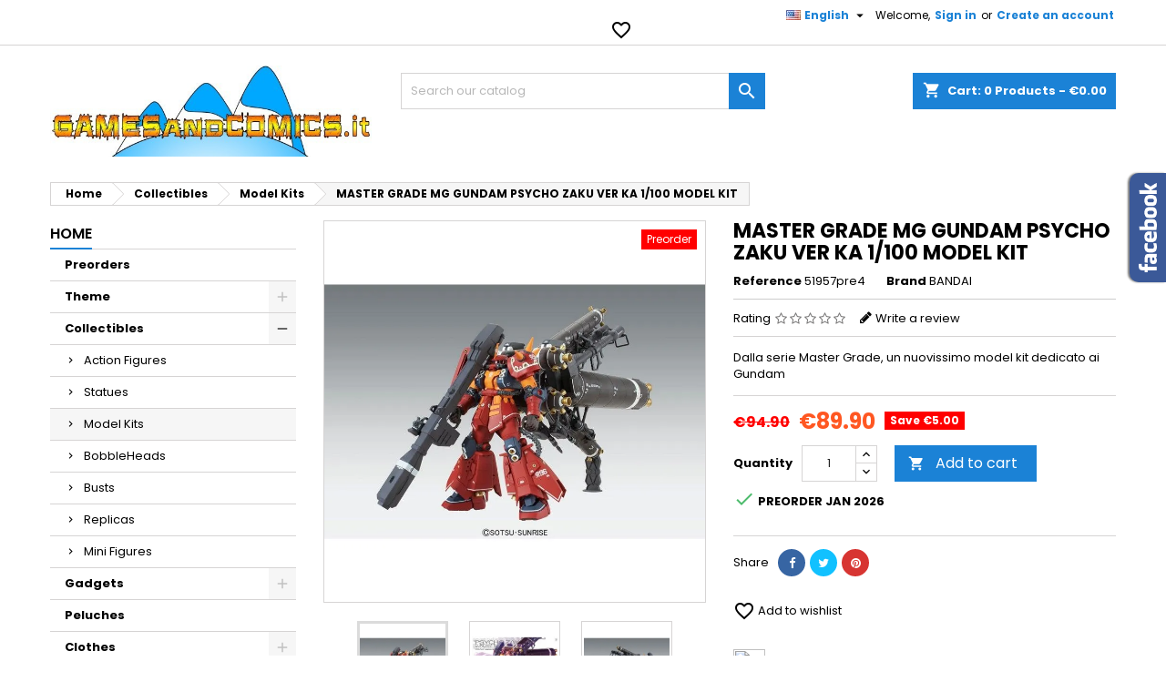

--- FILE ---
content_type: text/html; charset=utf-8
request_url: https://gamesandcomics.it/catalog/en/model-kits/3538-master-grade-mg-gundam-psycho-zaku-ver-ka-1100-model-kit-4549660094319.html
body_size: 35751
content:
<!doctype html>
<html lang="en">

  <head>
    
      
  <meta charset="utf-8">


  <meta http-equiv="x-ua-compatible" content="ie=edge">



  <link rel="canonical" href="https://gamesandcomics.it/catalog/en/model-kits/3538-master-grade-mg-gundam-psycho-zaku-ver-ka-1100-model-kit-4549660094319.html">

  <title>BUY MASTER GRADE MG GUNDAM PSYCHO ZAKU VER KA 1/100 MODEL KIT BANDAI</title>
<script data-keepinline="true">
    var ajaxGetProductUrl = '//gamesandcomics.it/catalog/en/module/cdc_googletagmanager/async';
    var ajaxShippingEvent = 1;
    var ajaxPaymentEvent = 1;

/* datalayer */
dataLayer = window.dataLayer || [];
    let cdcDatalayer = {"pageCategory":"product","event":"view_item","ecommerce":{"currency":"EUR","items":[{"item_name":"MASTER GRADE MG GUNDAM PSYCHO ZAKU VER KA 1/100 MODEL KIT","item_id":"3538","price":"89.9","price_tax_exc":"89.9","item_brand":"BANDAI","item_category":"Collectibles","item_category2":"Model Kits","quantity":1}]}};
    dataLayer.push(cdcDatalayer);

/* call to GTM Tag */
(function(w,d,s,l,i){w[l]=w[l]||[];w[l].push({'gtm.start':
new Date().getTime(),event:'gtm.js'});var f=d.getElementsByTagName(s)[0],
j=d.createElement(s),dl=l!='dataLayer'?'&l='+l:'';j.async=true;j.src=
'https://www.googletagmanager.com/gtm.js?id='+i+dl;f.parentNode.insertBefore(j,f);
})(window,document,'script','dataLayer','GTM-WHTR5M6');

/* async call to avoid cache system for dynamic data */
dataLayer.push({
  'event': 'datalayer_ready'
});
</script>
  <meta name="description" content="Dalla serie Master Grade, un nuovissimo model kit dedicato ai Gundam. Model Kits produced by BANDAI">
  <meta name="keywords" content="Model Kits BANDAI MASTER GRADE MG GUNDAM PSYCHO ZAKU VER KA 1/100 MODEL KIT Collectibles">
    


  <meta name="viewport" content="width=device-width, initial-scale=1">



  <link rel="icon" type="image/vnd.microsoft.icon" href="/catalog/img/favicon.ico?1572635111">
  <link rel="shortcut icon" type="image/x-icon" href="/catalog/img/favicon.ico?1572635111">



    <link rel="stylesheet" href="https://fonts.googleapis.com/css?family=Open+Sans:300,400%7CRaleway:100,200,300,500%7CMontserrat:100,200,300,regular,500,600,700,800,900%7CPoppins:300,regular,500,600,700,100,200,800,900%7CMuli:200,300,regular,600,700,800,900&amp;subset=latin%2Clatin-ext" type="text/css" media="all">
  <link rel="stylesheet" href="https://gamesandcomics.it/catalog/themes/AngarTheme/assets/cache/theme-3dcda871.css" type="text/css" media="all">


<link rel="stylesheet" href="https://fonts.googleapis.com/css?family=Poppins:400,600&amp;subset=latin,latin-ext" type="text/css" media="all" />


  

  <script type="text/javascript">
        var LS_Meta = {"v":"6.6.6"};
        var jolisearch = {"amb_joli_search_action":"https:\/\/gamesandcomics.it\/catalog\/en\/jolisearch","amb_joli_search_link":"https:\/\/gamesandcomics.it\/catalog\/en\/jolisearch","amb_joli_search_controller":"jolisearch","blocksearch_type":"top","show_cat_desc":0,"ga_acc":0,"id_lang":2,"url_rewriting":1,"use_autocomplete":0,"minwordlen":3,"l_products":"Products","l_manufacturers":"Manufacturers","l_categories":"Categories","l_no_results_found":"No results found","l_more_results":"More results \u00bb","ENT_QUOTES":3,"search_ssl":true,"self":"\/var\/www\/vhosts\/gamesandcomics.it\/httpdocs\/catalog\/modules\/ambjolisearch","position":{"my":"center top","at":"center bottom","collision":"fit none"},"classes":"ps17 centered-list","display_manufacturer":"","display_category":""};
        var prestashop = {"cart":{"products":[],"totals":{"total":{"type":"total","label":"Total","amount":0,"value":"\u20ac0.00"},"total_including_tax":{"type":"total","label":"Total (tax incl.)","amount":0,"value":"\u20ac0.00"},"total_excluding_tax":{"type":"total","label":"Total (tax excl.)","amount":0,"value":"\u20ac0.00"}},"subtotals":{"products":{"type":"products","label":"Subtotal","amount":0,"value":"\u20ac0.00"},"discounts":null,"shipping":{"type":"shipping","label":"Shipping","amount":0,"value":"Free"},"tax":null},"products_count":0,"summary_string":"0 items","vouchers":{"allowed":1,"added":[]},"discounts":[],"minimalPurchase":0,"minimalPurchaseRequired":""},"currency":{"name":"Euro","iso_code":"EUR","iso_code_num":"978","sign":"\u20ac"},"customer":{"lastname":null,"firstname":null,"email":null,"birthday":null,"newsletter":null,"newsletter_date_add":null,"optin":null,"website":null,"company":null,"siret":null,"ape":null,"is_logged":false,"gender":{"type":null,"name":null},"addresses":[]},"language":{"name":"English (English)","iso_code":"en","locale":"en-US","language_code":"en-us","is_rtl":"0","date_format_lite":"d\/m\/Y","date_format_full":"d\/m\/Y H:i:s","id":2},"page":{"title":"","canonical":null,"meta":{"title":"BUY MASTER GRADE MG GUNDAM PSYCHO ZAKU VER KA 1\/100 MODEL KIT BANDAI","description":"Dalla serie Master Grade, un nuovissimo model kit dedicato ai Gundam. Model Kits produced by BANDAI","keywords":"Model Kits BANDAI MASTER GRADE MG GUNDAM PSYCHO ZAKU VER KA 1\/100 MODEL KIT Collectibles","robots":"index"},"page_name":"product","body_classes":{"lang-en":true,"lang-rtl":false,"country-IT":true,"currency-EUR":true,"layout-left-column":true,"page-product":true,"tax-display-disabled":true,"product-id-3538":true,"product-MASTER GRADE MG GUNDAM PSYCHO ZAKU VER KA 1\/100 MODEL KIT":true,"product-id-category-57":true,"product-id-manufacturer-2":true,"product-id-supplier-0":true,"product-on-sale":true,"product-available-for-order":true},"admin_notifications":[]},"shop":{"name":"gamesandcomics.it","logo":"\/catalog\/img\/gamesandcomicsit-logo-1572635111.jpg","stores_icon":"\/catalog\/img\/logo_stores.png","favicon":"\/catalog\/img\/favicon.ico"},"urls":{"base_url":"https:\/\/gamesandcomics.it\/catalog\/","current_url":"https:\/\/gamesandcomics.it\/catalog\/en\/model-kits\/3538-master-grade-mg-gundam-psycho-zaku-ver-ka-1100-model-kit-4549660094319.html","shop_domain_url":"https:\/\/gamesandcomics.it","img_ps_url":"https:\/\/gamesandcomics.it\/catalog\/img\/","img_cat_url":"https:\/\/gamesandcomics.it\/catalog\/img\/c\/","img_lang_url":"https:\/\/gamesandcomics.it\/catalog\/img\/l\/","img_prod_url":"https:\/\/gamesandcomics.it\/catalog\/img\/p\/","img_manu_url":"https:\/\/gamesandcomics.it\/catalog\/img\/m\/","img_sup_url":"https:\/\/gamesandcomics.it\/catalog\/img\/su\/","img_ship_url":"https:\/\/gamesandcomics.it\/catalog\/img\/s\/","img_store_url":"https:\/\/gamesandcomics.it\/catalog\/img\/st\/","img_col_url":"https:\/\/gamesandcomics.it\/catalog\/img\/co\/","img_url":"https:\/\/gamesandcomics.it\/catalog\/themes\/AngarTheme\/assets\/img\/","css_url":"https:\/\/gamesandcomics.it\/catalog\/themes\/AngarTheme\/assets\/css\/","js_url":"https:\/\/gamesandcomics.it\/catalog\/themes\/AngarTheme\/assets\/js\/","pic_url":"https:\/\/gamesandcomics.it\/catalog\/upload\/","pages":{"address":"https:\/\/gamesandcomics.it\/catalog\/en\/indirizzo","addresses":"https:\/\/gamesandcomics.it\/catalog\/en\/indirizzi","authentication":"https:\/\/gamesandcomics.it\/catalog\/en\/login","cart":"https:\/\/gamesandcomics.it\/catalog\/en\/carrello","category":"https:\/\/gamesandcomics.it\/catalog\/en\/index.php?controller=category","cms":"https:\/\/gamesandcomics.it\/catalog\/en\/index.php?controller=cms","contact":"https:\/\/gamesandcomics.it\/catalog\/en\/contattarci","discount":"https:\/\/gamesandcomics.it\/catalog\/en\/sconto","guest_tracking":"https:\/\/gamesandcomics.it\/catalog\/en\/tracciatura-ospite","history":"https:\/\/gamesandcomics.it\/catalog\/en\/cronologia-ordini","identity":"https:\/\/gamesandcomics.it\/catalog\/en\/identita","index":"https:\/\/gamesandcomics.it\/catalog\/en\/","my_account":"https:\/\/gamesandcomics.it\/catalog\/en\/il-mio-account","order_confirmation":"https:\/\/gamesandcomics.it\/catalog\/en\/conferma-ordine","order_detail":"https:\/\/gamesandcomics.it\/catalog\/en\/index.php?controller=order-detail","order_follow":"https:\/\/gamesandcomics.it\/catalog\/en\/segui-ordine","order":"https:\/\/gamesandcomics.it\/catalog\/en\/ordine","order_return":"https:\/\/gamesandcomics.it\/catalog\/en\/index.php?controller=order-return","order_slip":"https:\/\/gamesandcomics.it\/catalog\/en\/buono-ordine","pagenotfound":"https:\/\/gamesandcomics.it\/catalog\/en\/pagina-non-trovata","password":"https:\/\/gamesandcomics.it\/catalog\/en\/recupero-password","pdf_invoice":"https:\/\/gamesandcomics.it\/catalog\/en\/index.php?controller=pdf-invoice","pdf_order_return":"https:\/\/gamesandcomics.it\/catalog\/en\/index.php?controller=pdf-order-return","pdf_order_slip":"https:\/\/gamesandcomics.it\/catalog\/en\/index.php?controller=pdf-order-slip","prices_drop":"https:\/\/gamesandcomics.it\/catalog\/en\/index.php?controller=prices-drop","product":"https:\/\/gamesandcomics.it\/catalog\/en\/index.php?controller=product","search":"https:\/\/gamesandcomics.it\/catalog\/en\/ricerca","sitemap":"https:\/\/gamesandcomics.it\/catalog\/en\/mappa-del-sito","stores":"https:\/\/gamesandcomics.it\/catalog\/en\/negozi","supplier":"https:\/\/gamesandcomics.it\/catalog\/en\/fornitore","register":"https:\/\/gamesandcomics.it\/catalog\/en\/login?create_account=1","order_login":"https:\/\/gamesandcomics.it\/catalog\/en\/ordine?login=1"},"alternative_langs":{"it":"https:\/\/gamesandcomics.it\/catalog\/it\/model-kits\/3538-master-grade-mg-gundam-psycho-zaku-ver-ka-1100-model-kit-4549660094319.html","en-us":"https:\/\/gamesandcomics.it\/catalog\/en\/model-kits\/3538-master-grade-mg-gundam-psycho-zaku-ver-ka-1100-model-kit-4549660094319.html"},"theme_assets":"\/catalog\/themes\/AngarTheme\/assets\/","actions":{"logout":"https:\/\/gamesandcomics.it\/catalog\/en\/?mylogout="},"no_picture_image":{"bySize":{"small_default":{"url":"https:\/\/gamesandcomics.it\/catalog\/img\/p\/en-default-small_default.jpg","width":98,"height":98},"cart_default":{"url":"https:\/\/gamesandcomics.it\/catalog\/img\/p\/en-default-cart_default.jpg","width":125,"height":125},"home_default":{"url":"https:\/\/gamesandcomics.it\/catalog\/img\/p\/en-default-home_default.jpg","width":259,"height":259},"medium_default":{"url":"https:\/\/gamesandcomics.it\/catalog\/img\/p\/en-default-medium_default.jpg","width":452,"height":452},"large_default":{"url":"https:\/\/gamesandcomics.it\/catalog\/img\/p\/en-default-large_default.jpg","width":800,"height":800}},"small":{"url":"https:\/\/gamesandcomics.it\/catalog\/img\/p\/en-default-small_default.jpg","width":98,"height":98},"medium":{"url":"https:\/\/gamesandcomics.it\/catalog\/img\/p\/en-default-home_default.jpg","width":259,"height":259},"large":{"url":"https:\/\/gamesandcomics.it\/catalog\/img\/p\/en-default-large_default.jpg","width":800,"height":800},"legend":""}},"configuration":{"display_taxes_label":false,"is_catalog":false,"show_prices":true,"opt_in":{"partner":false},"quantity_discount":{"type":"discount","label":"Discount"},"voucher_enabled":1,"return_enabled":0},"field_required":[],"breadcrumb":{"links":[{"title":"Home","url":"https:\/\/gamesandcomics.it\/catalog\/en\/"},{"title":"Collectibles","url":"https:\/\/gamesandcomics.it\/catalog\/en\/271-collectibles"},{"title":"Model Kits","url":"https:\/\/gamesandcomics.it\/catalog\/en\/57-model-kits"},{"title":"MASTER GRADE MG GUNDAM PSYCHO ZAKU VER KA 1\/100 MODEL KIT","url":"https:\/\/gamesandcomics.it\/catalog\/en\/model-kits\/3538-master-grade-mg-gundam-psycho-zaku-ver-ka-1100-model-kit-4549660094319.html"}],"count":4},"link":{"protocol_link":"https:\/\/","protocol_content":"https:\/\/"},"time":1767119855,"static_token":"f355be0a96be362cee753578d6147878","token":"a6af1140689f5402f6869a7a600e044a"};
        var psr_icon_color = "#F19D76";
      </script>



  
<style>
body {
background-color: #ffffff;
font-family: "Poppins", Arial, Helvetica, sans-serif;
}

.products .product-miniature .product-title {
height: 61px;
}

.products .product-miniature .product-title a {
font-size: 14px;
line-height: 19px;
}

#content-wrapper .products .product-miniature .product-desc {
height: 36px;
}

@media (min-width: 991px) {
#home_categories ul li .cat-container {
min-height: 0px;
}
}

@media (min-width: 768px) {
a#_desktop_logo {
padding-top: 22px;
padding-bottom: 13px;
}
}

nav.header-nav {
background: #ffffff;
}

nav.header-nav,
.header_sep2 #contact-link span.shop-phone,
.header_sep2 #contact-link span.shop-phone.shop-tel,
.header_sep2 #contact-link span.shop-phone:last-child,
.header_sep2 .lang_currency_top,
.header_sep2 .lang_currency_top:last-child,
.header_sep2 #_desktop_user_info {
border-color: #d6d4d4;
}

#contact-link,
#contact-link a,
.lang_currency_top span.lang_currency_text,
.lang_currency_top .dropdown i.expand-more,
nav.header-nav .user-info span,
nav.header-nav .user-info a.logout,
#languages-block-top div.current{
color: #000000;
}

#contact-link span.shop-phone strong,
#contact-link span.shop-phone strong a,
.lang_currency_top span.expand-more,
nav.header-nav .user-info a.account {
color: #1b82d6;
}

#contact-link span.shop-phone i {
color: #1b82d6;
}

.header-top {
background: #ffffff;
}

div#search_widget form button[type=submit] {
background: #1b82d6;
color: #ffffff;
}

div#search_widget form button[type=submit]:hover {
background: #1b82d6;
color: #ffffff;
}

a.account_cart_rwd {
background: #f6691e;
}

#header div#_desktop_cart .blockcart .header {
background: #1b82d6;
}

#header div#_desktop_cart .blockcart .header a.cart_link {
color: #ffffff;
}

.cart_style2.stickycart_yes.sticky_cart #header div#_desktop_cart .blockcart .header {
background: #1b82d6;
}

.cart_style2.stickycart_yes.sticky_cart #header div#_desktop_cart .blockcart .header a.cart_link span.cart-products-count {
background: #f8653d;
}

.cart_style2.stickycart_yes.sticky_cart #header div#_desktop_cart .blockcart .header a.cart_link {
color: #ffffff;
}

#homepage-slider .bx-wrapper .bx-pager.bx-default-pager a:hover,
#homepage-slider .bx-wrapper .bx-pager.bx-default-pager a.active{
background: #1b82d6;
}

div#rwd_menu {
background: #1b1a1b;
}

div#rwd_menu,
div#rwd_menu a {
color: #ffffff;
}

div#rwd_menu,
div#rwd_menu .rwd_menu_item,
div#rwd_menu .rwd_menu_item:first-child {
border-color: #363636;
}

div#rwd_menu .rwd_menu_item:hover,
div#rwd_menu .rwd_menu_item:focus,
div#rwd_menu .rwd_menu_item a:hover,
div#rwd_menu .rwd_menu_item a:focus {
color: #ffffff;
background: #1b82d6;
}

#mobile_top_menu_wrapper2 .top-menu li a:hover,
.rwd_menu_open ul.user_info li a:hover {
background: #1b82d6;
color: #ffffff;
}

#_desktop_top_menu{
background: #1b1a1b;
}

#_desktop_top_menu,
#_desktop_top_menu > ul > li,
.menu_sep1 #_desktop_top_menu > ul > li,
.menu_sep1 #_desktop_top_menu > ul > li:last-child,
.menu_sep2 #_desktop_top_menu,
.menu_sep2 #_desktop_top_menu > ul > li,
.menu_sep2 #_desktop_top_menu > ul > li:last-child {
border-color: #363636;
}

#_desktop_top_menu > ul > li > a {
color: #ffffff;
}

#_desktop_top_menu > ul > li:hover > a {
color: #ffffff;
background: #1b82d6;
}

.submenu1 #_desktop_top_menu .popover.sub-menu ul.top-menu li a:hover {
background: #1b82d6;
color: #ffffff;
}

#home_categories .homecat_title span {
border-color: #1b82d6;
}

#home_categories ul li .homecat_name span {
background: #1b82d6;
}

#home_categories ul li a.view_more {
background: #1b82d6;
color: #ffffff;
border-color: #1b82d6;
}

#home_categories ul li a.view_more:hover {
background: #1b1a1b;
color: #ffffff;
border-color: #1b1a1b;
}

.columns .text-uppercase a,
.columns .text-uppercase span,
.columns div#_desktop_cart .cart_index_title a,
#home_man_product .catprod_title a span {
border-color: #1b82d6;
}

#index .tabs ul.nav-tabs li.nav-item a.active,
#index .tabs ul.nav-tabs li.nav-item a:hover,
.index_title a,
.index_title span {
border-color: #1b82d6;
}

a.product-flags span.product-flag.new,
#home_cat_product a.product-flags span.product-flag.new,
#product #content .product-flags li,
#product #content .product-flags .product-flag.new {
background: #1b82d6;
}

.products .product-miniature .product-title a,
#home_cat_product ul li .right-block .name_block a {
color: #000000;
}

.products .product-miniature span.price,
#home_cat_product ul li .product-price-and-shipping .price {
color: #ff5722;
}

.button-container .add-to-cart:hover,
#subcart .cart-buttons .viewcart:hover {
background: #282828;
color: #ffffff;
border-color: #282828;
}

.button-container .add-to-cart,
.button-container .add-to-cart:disabled,
#subcart .cart-buttons .viewcart {
background: #1b82d6;
color: #ffffff;
border-color: #1b82d6;
}

#home_cat_product .catprod_title span {
border-color: #1b82d6;
}

#home_man .man_title span {
border-color: #1b82d6;
}

div#angarinfo_block .icon_cms {
color: #1b82d6;
}

.footer-container {
background: #1b1a1b;
}

.footer-container,
.footer-container .h3,
.footer-container .links .title,
.row.social_footer {
border-color: #363636;
}

.footer-container .h3 span,
.footer-container .h3 a,
.footer-container .links .title span.h3,
.footer-container .links .title a.h3 {
border-color: #1b82d6;
}

.footer-container,
.footer-container .h3,
.footer-container .links .title .h3,
.footer-container a,
.footer-container li a,
.footer-container .links ul>li a {
color: #ffffff;
}

.block_newsletter .btn-newsletter {
background: #1b82d6;
color: #ffffff;
}

.block_newsletter .btn-newsletter:hover {
background: #1b82d6;
color: #ffffff;
}

.footer-container .bottom-footer {
background: #1b1a1b;
border-color: #363636;
color: #ffffff;
}

.product-prices .current-price span.price {
color: #ff5722;
}

.product-add-to-cart button.btn.add-to-cart:hover {
background: #282828;
color: #ffffff;
border-color: #282828;
}

.product-add-to-cart button.btn.add-to-cart,
.product-add-to-cart button.btn.add-to-cart:disabled {
background: #1b82d6;
color: #ffffff;
border-color: #1b82d6;
}

#product .tabs ul.nav-tabs li.nav-item a.active,
#product .tabs ul.nav-tabs li.nav-item a:hover,
#product .index_title span,
.page-product-heading span {
border-color: #1b82d6;
}

.btn-primary:hover {
background: #3aa04c;
color: #ffffff;
border-color: #196f28;
}

.btn-primary,
.btn-primary.disabled,
.btn-primary:disabled,
.btn-primary.disabled:hover {
background: #43b754;
color: #ffffff;
border-color: #399a49;
}

.btn-secondary:hover {
background: #eeeeee;
color: #000000;
border-color: #d8d8d8;
}

.btn-secondary,
.btn-secondary.disabled,
.btn-secondary:disabled,
.btn-secondary.disabled:hover {
background: #f6f6f6;
color: #000000;
border-color: #d8d8d8;
}

.form-control:focus, .input-group.focus {
border-color: #dbdbdb;;
outline-color: #dbdbdb;;
}

body .pagination .page-list .current a,
body .pagination .page-list a:hover,
body .pagination .page-list .current a.disabled,
body .pagination .page-list .current a.disabled:hover {
color: #1b82d6;
}

.page-my-account #content .links a:hover i {
color: #1b82d6;
}

#scroll_top {
background: #1b82d6;
color: #ffffff;
}

#scroll_top:hover,
#scroll_top:focus {
background: #1b1a1b;
color: #ffffff;
}

</style><meta name="generator" content="Powered by Creative Slider 6.6.6 - Multi-Purpose, Responsive, Parallax, Mobile-Friendly Slider Module for PrestaShop." />

<script type="text/javascript">
	(window.gaDevIds=window.gaDevIds||[]).push('d6YPbH');
	(function(i,s,o,g,r,a,m){i['GoogleAnalyticsObject']=r;i[r]=i[r]||function(){
	(i[r].q=i[r].q||[]).push(arguments)},i[r].l=1*new Date();a=s.createElement(o),
	m=s.getElementsByTagName(o)[0];a.async=1;a.src=g;m.parentNode.insertBefore(a,m)
	})(window,document,'script','https://www.google-analytics.com/analytics.js','ga');

            ga('create', 'UA-19157400-1', 'auto');
                        ga('send', 'pageview');
    
    ga('require', 'ec');
</script>

<!-- Open Graph -->
<meta property="og:title" content="BANDAI MASTER GRADE MG GUNDAM PSYCHO ZAKU VER KA 1/100 MODEL KIT" />
<meta property="og:description" content="Dalla serie Master Grade, un nuovissimo model kit dedicato ai Gundam" />
<meta property="og:image" content="https://gamesandcomics.it/catalog/10622/master-grade-mg-gundam-psycho-zaku-ver-ka-1100-model-kit.jpg" />
<meta property="og:image" content="https://gamesandcomics.it/catalog/10630/master-grade-mg-gundam-psycho-zaku-ver-ka-1100-model-kit.jpg" />
<meta property="og:image" content="https://gamesandcomics.it/catalog/10628/master-grade-mg-gundam-psycho-zaku-ver-ka-1100-model-kit.jpg" />
<meta property="og:image" content="https://gamesandcomics.it/catalog/10621/master-grade-mg-gundam-psycho-zaku-ver-ka-1100-model-kit.jpg" />
<meta property="og:image" content="https://gamesandcomics.it/catalog/10623/master-grade-mg-gundam-psycho-zaku-ver-ka-1100-model-kit.jpg" />
<meta property="og:image" content="https://gamesandcomics.it/catalog/10624/master-grade-mg-gundam-psycho-zaku-ver-ka-1100-model-kit.jpg" />
<meta property="og:image" content="https://gamesandcomics.it/catalog/10625/master-grade-mg-gundam-psycho-zaku-ver-ka-1100-model-kit.jpg" />
<meta property="og:image" content="https://gamesandcomics.it/catalog/10626/master-grade-mg-gundam-psycho-zaku-ver-ka-1100-model-kit.jpg" />
<meta property="og:image" content="https://gamesandcomics.it/catalog/10627/master-grade-mg-gundam-psycho-zaku-ver-ka-1100-model-kit.jpg" />
<meta property="og:image" content="https://gamesandcomics.it/catalog/10629/master-grade-mg-gundam-psycho-zaku-ver-ka-1100-model-kit.jpg" />

<!-- Twitter Cards -->
<meta name="twitter:domain" content="gamesandcomics.it" />
<meta name="twitter:card" content="summary_large_image"><meta name="twitter:title" content="BANDAI MASTER GRADE MG GUNDAM PSYCHO ZAKU VER KA 1/100 MODEL KIT"><meta name="twitter:description" content="Dalla serie Master Grade, un nuovissimo model kit dedicato ai Gundam"><meta name="twitter:image:src" content="https://gamesandcomics.it/catalog/10622-large_default/master-grade-mg-gundam-psycho-zaku-ver-ka-1100-model-kit.jpg">
<meta http-equiv="X-UA-Compatible" content="IE=edge,chrome=1" />
<meta http-equiv="cleartype" content="on" />
<meta http-equiv="x-dns-prefetch-control" value="on" />
<meta name="HandheldFriendly" content="true" />
<meta name="MobileOptimized" content="640" />
<meta name="apple-mobile-web-app-capable" content="yes" />
<link rel="dns-prefetch" href="//www.google-analytics.com" />
<link rel="dns-prefetch" href="//twitter.com" />
<link rel="dns-prefetch" href="//facebook.com" />
<link rel="dns-prefetch" href="//apis.google.com" />
<link rel="dns-prefetch" href="//fonts.googleapis.com" />
<link rel="dns-prefetch" href="//ssl.gstatic.com" />
<link rel="dns-prefetch" href="//gamesandcomics.it" />

<link rel="preconnect" href="//www.google-analytics.com" crossorigin />
<link rel="preconnect" href="//twitter.com" crossorigin />
<link rel="preconnect" href="//facebook.com" crossorigin />
<link rel="preconnect" href="//apis.google.com" crossorigin />
<link rel="preconnect" href="//fonts.googleapis.com" crossorigin />
<link rel="preconnect" href="//ssl.gstatic.com" crossorigin />
<link rel="preconnect" href="//gamesandcomics.it" crossorigin />
<!-- HrefLang -->
<link rel="alternate" href="https://gamesandcomics.it/catalog/it/model-kits/3538-master-grade-mg-gundam-psycho-zaku-ver-ka-1100-model-kit-4549660094319.html" hreflang="it" />
<link rel="alternate" href="https://gamesandcomics.it/catalog/en/model-kits/3538-master-grade-mg-gundam-psycho-zaku-ver-ka-1100-model-kit-4549660094319.html" hreflang="x-default" />
<!-- TwitterCard -->
<meta name="twitter:card" content="summary_large_image">
<meta name="twitter:title" content="MASTER GRADE MG GUNDAM PSYCHO ZAKU VER KA 1/100 MODEL KIT">
<meta name="twitter:description" content="Dalla serie Master Grade, un nuovissimo model kit dedicato ai Gundam">
<meta name="twitter:image" content="https://gamesandcomics.it/catalog/10622-home_default/master-grade-mg-gundam-psycho-zaku-ver-ka-1100-model-kit.jpg">
<meta name="twitter:site" content="gamesandcomics">
<meta name="twitter:creator" content="gamesandcomics">
<meta name="twitter:domain" content="gamesandcomics.it">





    
  <meta property="og:type" content="product">
  <meta property="og:url" content="https://gamesandcomics.it/catalog/en/model-kits/3538-master-grade-mg-gundam-psycho-zaku-ver-ka-1100-model-kit-4549660094319.html">
  <meta property="og:title" content="BUY MASTER GRADE MG GUNDAM PSYCHO ZAKU VER KA 1/100 MODEL KIT BANDAI">
  <meta property="og:site_name" content="gamesandcomics.it">
  <meta property="og:description" content="Dalla serie Master Grade, un nuovissimo model kit dedicato ai Gundam. Model Kits produced by BANDAI">
  <meta property="og:image" content="https://gamesandcomics.it/catalog/10622-large_default/master-grade-mg-gundam-psycho-zaku-ver-ka-1100-model-kit.jpg">
  <meta property="product:pretax_price:amount" content="89.9">
  <meta property="product:pretax_price:currency" content="EUR">
  <meta property="product:price:amount" content="89.9">
  <meta property="product:price:currency" content="EUR">
  
  </head>

  <body id="product" class="lang-en country-it currency-eur layout-left-column page-product tax-display-disabled product-id-3538 product-master-grade-mg-gundam-psycho-zaku-ver-ka-1-100-model-kit product-id-category-57 product-id-manufacturer-2 product-id-supplier-0 product-on-sale product-available-for-order demo	no_bg #ffffff bg_attatchment_fixed bg_position_tl bg_repeat_xy bg_size_initial slider_position_column slider_controls_black banners_top5 banners_top_tablets0 banners_top_phones0 banners_bottom2 banners_bottom_tablets0 banners_bottom_phones0 submenu1 pl_1col_qty_5 pl_2col_qty_4 pl_3col_qty_3 pl_1col_qty_bigtablets_4 pl_2col_qty_bigtablets_3 pl_3col_qty_bigtablets_2 pl_1col_qty_tablets_3 pl_1col_qty_phones_1 home_tabs1 pl_border_type2 61 14 19 pl_button_icon_yes pl_button_qty2 pl_desc_yes pl_reviews_yes pl_availability_no  hide_reference_no hide_reassurance_no product_tabs2    menu_sep1 header_sep1 slider_boxed feat_cat_style1 feat_cat5 feat_cat_bigtablets2 feat_cat_tablets2 feat_cat_phones0 all_products_no pl_colors_yes newsletter_info_yes stickycart_yes stickymenu_yes homeicon_no pl_man_yes product_hide_man_no   pl_ref_yes  mainfont_Poppins bg_white standard_carusele">

    
      <!-- Google Tag Manager (noscript) -->
<noscript><iframe src="https://www.googletagmanager.com/ns.html?id=GTM-WHTR5M6"
height="0" width="0" style="display:none;visibility:hidden"></iframe></noscript>
<!-- End Google Tag Manager (noscript) -->

    

    <main>
      
              

      <header id="header">
        
          


  <div class="header-banner">
    
  </div>



  <nav class="header-nav">
    <div class="container">
      <div class="row">
        <div class="hidden-sm-down">
          <div class="col-md-6 col-xs-12 left-nav">
            <div id="_desktop_contact_link">
  <div id="contact-link">

	
			<span class="shop-phone contact_link">
			<a href="https://gamesandcomics.it/catalog/en/contattarci">Contact</a>
		</span>
	
	
  </div>
</div>

          </div>
          <div class="col-md-6 right-nav">
              <div id="_desktop_user_info">
  <div class="user-info">


	<ul class="user_info hidden-md-up">

		
			<li><a href="https://gamesandcomics.it/catalog/en/il-mio-account" title="Log in to your customer account" rel="nofollow">Sign in</a></li>
			<li><a href="https://gamesandcomics.it/catalog/en/login?create_account=1" title="Log in to your customer account" rel="nofollow">Create an account</a></li>

		
	</ul>


	<div class="hidden-sm-down">
		<span class="welcome">Welcome,</span>
					<a class="account" href="https://gamesandcomics.it/catalog/en/il-mio-account" title="Log in to your customer account" rel="nofollow">Sign in</a>

			<span class="or">or</span>

			<a class="account" href="https://gamesandcomics.it/catalog/en/login?create_account=1" title="Log in to your customer account" rel="nofollow">Create an account</a>
			</div>


  </div>
</div><div id="_desktop_language_selector" class="lang_currency_top">
  <div class="language-selector-wrapper">
	<div class="language-selector dropdown js-dropdown">
	  <button data-toggle="dropdown" class="hidden-sm-down2 btn-unstyle" aria-haspopup="true" aria-expanded="false" aria-label="Language dropdown">
		<img src="https://gamesandcomics.it/catalog/img/l/2.jpg" alt="en" width="16" height="11" />
		<span class="expand-more">English</span>
		<i class="material-icons expand-more">&#xE5C5;</i>
	  </button>
	  <ul class="dropdown-menu hidden-sm-down2" aria-labelledby="language-selector-label">
				  <li >
			<a href="https://gamesandcomics.it/catalog/it/model-kits/3538-master-grade-mg-gundam-psycho-zaku-ver-ka-1100-model-kit-4549660094319.html" class="dropdown-item">
				<img src="https://gamesandcomics.it/catalog/img/l/1.jpg" alt="it" width="16" height="11" />
				<span>Italiano</span>
			</a>
		  </li>
				  <li  class="current" >
			<a href="https://gamesandcomics.it/catalog/en/model-kits/3538-master-grade-mg-gundam-psycho-zaku-ver-ka-1100-model-kit-4549660094319.html" class="dropdown-item">
				<img src="https://gamesandcomics.it/catalog/img/l/2.jpg" alt="en" width="16" height="11" />
				<span>English</span>
			</a>
		  </li>
			  </ul>
	</div>
  </div>
</div>
<script type="text/javascript">
    var wishlistProductsIds = '';
    var baseDir = 'https://gamesandcomics.it/catalog/';
    var static_token = 'f355be0a96be362cee753578d6147878';
    var isLogged = '';
    var loggin_required = 'You must be logged in to manage your wishlist.';
    var added_to_wishlist = 'The product was successfully added to your wishlist.';
    var deleted_to_wishlist = 'The product was successfully deleted from your wishlist.';
    var wishlistText = 'Wishlist';
    var closeText = 'Close';
    var addToWishlist = 'Add to wishlist';
    var removeFromWishlist = 'Remove from wishlist';
    var mywishlist_url = 'https://gamesandcomics.it/catalog/en/module/mrshopblockwishlist/mywishlist';
        var isLoggedWishlist = false;
    </script>


<div id="wishtlist_top" class="wishtlist_top">
    <div class="wishtlist">
        <a href="https://gamesandcomics.it/catalog/en/module/mrshopblockwishlist/mywishlist">
            <i class="material-icons">&#xe87e;</i>
            <span class="cart-wishlist-number" style="display:none"> <span class="hidden-sm hidden-xs">Wishlist (</span><span class="count">0</span><span class="hidden-sm hidden-xs">)</span> </span>
        </a>
    </div>
</div>
          </div>
        </div>
      </div>

		<div id="_mobile_currency_selector" class="lang_currency_top"></div>
		<div id="_mobile_language_selector" class="lang_currency_top"></div>

    </div>
  </nav>



  <div class="header-top">
    <div class="container">
	  <div class="row">
		<a href="https://gamesandcomics.it/catalog/" class="col-md-4 hidden-sm-down2" id="_desktop_logo">
			<img class="logo img-responsive" src="/catalog/img/gamesandcomicsit-logo-1572635111.jpg" alt="gamesandcomics.it">
		</a>
		
<div id="_desktop_cart">

	<div class="cart_top">

		<div class="blockcart cart-preview inactive" data-refresh-url="//gamesandcomics.it/catalog/en/module/ps_shoppingcart/ajax">
			<div class="header">
			
				<div class="cart_index_title">
					<a class="cart_link" rel="nofollow" href="//gamesandcomics.it/catalog/en/carrello?action=show">
						<i class="material-icons shopping-cart">shopping_cart</i>
						<span class="hidden-sm-down cart_title">Cart:</span>
						<span class="cart-products-count">
							0<span> Products - €0.00</span>
						</span>
					</a>
				</div>


				<div id="subcart">

					<ul class="cart_products">

											<li>There are no more items in your cart</li>
					
										</ul>

					<ul class="cart-subtotals">

				
						<li>
							<span class="text">Shipping</span>
							<span class="value">Free</span>
							<span class="clearfix"></span>
						</li>

						<li>
							<span class="text">Total</span>
							<span class="value">€0.00</span>
							<span class="clearfix"></span>
						</li>

					</ul>

					<div class="cart-buttons">
						<a class="btn btn-primary viewcart" href="//gamesandcomics.it/catalog/en/carrello?action=show">Check Out <i class="material-icons">&#xE315;</i></a>
											</div>

				</div>

			</div>
		</div>

	</div>

</div>


<!-- Block search module TOP -->
<div id="_desktop_search_widget" class="col-lg-4 col-md-4 col-sm-12 search-widget hidden-sm-down ">
	<div id="search_widget" data-search-controller-url="//gamesandcomics.it/catalog/en/ricerca">
		<form method="get" action="//gamesandcomics.it/catalog/en/ricerca">
			<input type="hidden" name="controller" value="search">
			<input type="text" name="s" value="" placeholder="Search our catalog" aria-label="Search">
			<button type="submit">
				<i class="material-icons search">&#xE8B6;</i>
		  <span class="hidden-xl-down">Search</span>
			</button>
		</form>
	</div>
</div>
<!-- /Block search module TOP -->
 
<!-- Module Presta Blog -->

<div id="prestablog_displayslider">


</div>

<!-- Module Presta Blog -->

		<div class="clearfix"></div>
	  </div>
    </div>

	<div id="rwd_menu" class="hidden-md-up">
		<div class="container">
			<div id="menu-icon2" class="rwd_menu_item"><i class="material-icons d-inline">&#xE5D2;</i></div>
			<div id="search-icon" class="rwd_menu_item"><i class="material-icons search">&#xE8B6;</i></div>
			<div id="user-icon" class="rwd_menu_item"><i class="material-icons logged">&#xE7FF;</i></div>
			<div id="_mobile_cart" class="rwd_menu_item"></div>
		</div>
		<div class="clearfix"></div>
	</div>

	<div class="container">
		<div id="mobile_top_menu_wrapper2" class="rwd_menu_open hidden-md-up" style="display:none;">
			<div class="js-top-menu mobile" id="_mobile_top_menu"></div>
		</div>

		<div id="mobile_search_wrapper" class="rwd_menu_open hidden-md-up" style="display:none;">
			<div id="_mobile_search_widget"></div>
		</div>

		<div id="mobile_user_wrapper" class="rwd_menu_open hidden-md-up" style="display:none;">
			<div id="_mobile_user_info"></div>
		</div>
	</div>
  </div>
  
        
      </header>

      
        
<aside id="notifications">
  <div class="container">
    
    
    
      </div>
</aside>
      

            
      <section id="wrapper">
        
        <div class="container">
			
			
			<div class="row">
			  
				<nav data-depth="4" class="breadcrumb hidden-sm-down">
  <ol  >
          
        <li   >
          <a  href="https://gamesandcomics.it/catalog/en/">
            <span >Home</span>
          </a>
          <meta  content="1">
        </li>
      
          
        <li   >
          <a  href="https://gamesandcomics.it/catalog/en/271-collectibles">
            <span >Collectibles</span>
          </a>
          <meta  content="2">
        </li>
      
          
        <li   >
          <a  href="https://gamesandcomics.it/catalog/en/57-model-kits">
            <span >Model Kits</span>
          </a>
          <meta  content="3">
        </li>
      
          
        <li   >
          <a  href="https://gamesandcomics.it/catalog/en/model-kits/3538-master-grade-mg-gundam-psycho-zaku-ver-ka-1100-model-kit-4549660094319.html">
            <span >MASTER GRADE MG GUNDAM PSYCHO ZAKU VER KA 1/100 MODEL KIT</span>
          </a>
          <meta  content="4">
        </li>
      
      </ol>
</nav>
			  

			  
				<div id="left-column" class="columns col-xs-12 col-sm-4 col-md-3">
				  				  



<div class="block-categories block">
		<div class="h6 text-uppercase facet-label">
		<a href="https://gamesandcomics.it/catalog/en/2-home" title="Categories">Home</a>
	</div>

    <div class="block_content">
		<ul class="tree dhtml">
			
  <li><a href="https://gamesandcomics.it/catalog/en/270-preorders" >Preorders</a></li><li><a href="https://gamesandcomics.it/catalog/en/12-theme" >Theme</a><ul>
  <li><a href="https://gamesandcomics.it/catalog/en/25-manga-e-anime" >Manga e Anime</a><ul>
  <li><a href="https://gamesandcomics.it/catalog/en/24-robots-giapponesi" >Robots Giapponesi</a><ul>
  <li><a href="https://gamesandcomics.it/catalog/en/372-grendizer" >Grendizer</a></li><li><a href="https://gamesandcomics.it/catalog/en/375-mazinger" >Mazinger </a></li><li><a href="https://gamesandcomics.it/catalog/en/376-neon-genesis-evangelion" >Neon Genesis Evangelion</a></li><li><a href="https://gamesandcomics.it/catalog/en/374-star-blazers-yamato" >Star Blazers - Yamato</a></li><li><a href="https://gamesandcomics.it/catalog/en/378-gundam-rx-78" >Gundam RX-78</a></li><li><a href="https://gamesandcomics.it/catalog/en/379-gundam-zaku" >Gundam ZAKU</a></li><li><a href="https://gamesandcomics.it/catalog/en/380-gundam-unicorn" >Gundam UNICORN</a></li><li><a href="https://gamesandcomics.it/catalog/en/492-jeeg-robot" >Jeeg Robot</a></li><li><a href="https://gamesandcomics.it/catalog/en/493-getter-robot" >Getter Robot</a></li></ul></li><li><a href="https://gamesandcomics.it/catalog/en/292-saint-seiya" >Saint Seiya</a></li><li><a href="https://gamesandcomics.it/catalog/en/572-assassination-classroom" >Assassination Classroom</a></li><li><a href="https://gamesandcomics.it/catalog/en/290-berserk" >Berserk</a></li><li><a href="https://gamesandcomics.it/catalog/en/565-bleach" >Bleach</a></li><li><a href="https://gamesandcomics.it/catalog/en/542-chainsaw-man" >Chainsaw Man</a></li><li><a href="https://gamesandcomics.it/catalog/en/564-dandadan" >Dandadan</a></li><li><a href="https://gamesandcomics.it/catalog/en/567-date-a-live" >Date A Live</a></li><li><a href="https://gamesandcomics.it/catalog/en/467-demon-slayer" >Demon Slayer</a></li><li><a href="https://gamesandcomics.it/catalog/en/401-digimon" >Digimon</a></li><li><a href="https://gamesandcomics.it/catalog/en/364-doraemon" >Doraemon</a></li><li><a href="https://gamesandcomics.it/catalog/en/293-dragon-ball" >Dragon Ball</a></li><li><a href="https://gamesandcomics.it/catalog/en/408-fateseries" >Fate/series</a></li><li><a href="https://gamesandcomics.it/catalog/en/566-frieren" >Frieren</a></li><li><a href="https://gamesandcomics.it/catalog/en/543-haikyu" >Haikyu</a></li><li><a href="https://gamesandcomics.it/catalog/en/544-hatsune-miku" >Hatsune Miku</a></li><li><a href="https://gamesandcomics.it/catalog/en/559-hell-s-paradise" >Hell&#039;s Paradise</a></li><li><a href="https://gamesandcomics.it/catalog/en/366-hello-kitty-and-friends" >Hello Kitty and friends</a></li><li><a href="https://gamesandcomics.it/catalog/en/554-hololive-production" >Hololive Production</a></li><li><a href="https://gamesandcomics.it/catalog/en/555-hunter-x-hunter" >Hunter X Hunter</a></li><li><a href="https://gamesandcomics.it/catalog/en/535-inuyasha" >Inuyasha </a></li><li><a href="https://gamesandcomics.it/catalog/en/518-jujutsu-kaisen" >Jujutsu Kaisen</a></li><li><a href="https://gamesandcomics.it/catalog/en/580-kaiju-no-8" >Kaiju No. 8</a></li><li><a href="https://gamesandcomics.it/catalog/en/395-keroro" >Keroro</a></li><li><a href="https://gamesandcomics.it/catalog/en/383-attack-on-titan" >Attack on Titan</a></li><li><a href="https://gamesandcomics.it/catalog/en/411-jojo-bizarre-adventure" >Jojo Bizarre Adventure</a></li><li><a href="https://gamesandcomics.it/catalog/en/568-my-dress-up-darling" >My Dress-Up Darling</a></li><li><a href="https://gamesandcomics.it/catalog/en/346-my-hero-academia" >My Hero Academia</a></li><li><a href="https://gamesandcomics.it/catalog/en/295-naruto" >Naruto</a></li><li><a href="https://gamesandcomics.it/catalog/en/291-one-piece" >One Piece</a></li><li><a href="https://gamesandcomics.it/catalog/en/400-one-punch-man" >One-Punch Man</a></li><li><a href="https://gamesandcomics.it/catalog/en/562-overlord" >Overlord</a></li><li><a href="https://gamesandcomics.it/catalog/en/307-pokemon" >Pokemon</a></li><li><a href="https://gamesandcomics.it/catalog/en/546-rezero" >Re:Zero</a></li><li><a href="https://gamesandcomics.it/catalog/en/296-sailor-moon" >Sailor Moon</a></li><li><a href="https://gamesandcomics.it/catalog/en/579-sakamoto-days" >Sakamoto Days</a></li><li><a href="https://gamesandcomics.it/catalog/en/538-spy-x-family" >Spy X Family</a></li><li><a href="https://gamesandcomics.it/catalog/en/584-studio-ghibli" >Studio Ghibli</a></li><li><a href="https://gamesandcomics.it/catalog/en/551-sword-art-online" >Sword Art Online</a></li><li><a href="https://gamesandcomics.it/catalog/en/537-the-quintessential-quintuplets" >The Quintessential Quintuplets</a></li><li><a href="https://gamesandcomics.it/catalog/en/536-to-love-ru" >To Love-Ru</a></li><li><a href="https://gamesandcomics.it/catalog/en/540-tokyo-revengers" >Tokyo Revengers</a></li><li><a href="https://gamesandcomics.it/catalog/en/365-ultraman" >Ultraman</a></li><li><a href="https://gamesandcomics.it/catalog/en/410-that-time-i-got-reincarnated-as-a-slime" >That Time I Got Reincarnated As A Slime</a></li><li><a href="https://gamesandcomics.it/catalog/en/310-hentai" >Hentai</a></li><li><a href="https://gamesandcomics.it/catalog/en/553-yu-gi-oh" >Yu-Gi-Oh!</a></li></ul></li><li><a href="https://gamesandcomics.it/catalog/en/58-marvel-universe" >Marvel Universe</a><ul>
  <li><a href="https://gamesandcomics.it/catalog/en/325-captain-america" >Captain America</a></li><li><a href="https://gamesandcomics.it/catalog/en/302-deadpool" >Deadpool</a></li><li><a href="https://gamesandcomics.it/catalog/en/312-doctor-strange" >Doctor Strange</a></li><li><a href="https://gamesandcomics.it/catalog/en/363-guardians-of-the-galaxy" >Guardians Of The Galaxy</a></li><li><a href="https://gamesandcomics.it/catalog/en/303-hulk" >Hulk</a></li><li><a href="https://gamesandcomics.it/catalog/en/301-iron-man" >Iron Man</a></li><li><a href="https://gamesandcomics.it/catalog/en/297-spider-man" >Spider-Man</a></li><li><a href="https://gamesandcomics.it/catalog/en/311-thanos" >Thanos</a></li><li><a href="https://gamesandcomics.it/catalog/en/304-thor" >Thor</a></li><li><a href="https://gamesandcomics.it/catalog/en/341-x-men" >X-Men</a></li></ul></li><li><a href="https://gamesandcomics.it/catalog/en/63-dc-universe" >Dc Universe</a><ul>
  <li><a href="https://gamesandcomics.it/catalog/en/369-aquaman" >Aquaman</a></li><li><a href="https://gamesandcomics.it/catalog/en/320-arrow" >Arrow</a></li><li><a href="https://gamesandcomics.it/catalog/en/298-batman" >Batman</a></li><li><a href="https://gamesandcomics.it/catalog/en/362-cyborg" >Cyborg</a></li><li><a href="https://gamesandcomics.it/catalog/en/343-flash" >Flash</a></li><li><a href="https://gamesandcomics.it/catalog/en/342-harley-quinn" >Harley Quinn</a></li><li><a href="https://gamesandcomics.it/catalog/en/339-joker" >Joker</a></li><li><a href="https://gamesandcomics.it/catalog/en/371-green-lantern" >Green Lantern</a></li><li><a href="https://gamesandcomics.it/catalog/en/299-superman" >Superman</a></li><li><a href="https://gamesandcomics.it/catalog/en/300-wonder-woman" >Wonder Woman</a></li></ul></li><li><a href="https://gamesandcomics.it/catalog/en/285-videogames" >Videogames</a><ul>
  <li><a href="https://gamesandcomics.it/catalog/en/23-assassin-s-creed" >Assassin&#039;s Creed</a></li><li><a href="https://gamesandcomics.it/catalog/en/569-arknights" >Arknights</a></li><li><a href="https://gamesandcomics.it/catalog/en/396-borderlands" >Borderlands</a></li><li><a href="https://gamesandcomics.it/catalog/en/345-crash-bandicoot" >Crash Bandicoot</a></li><li><a href="https://gamesandcomics.it/catalog/en/472-cyberpunk-2077" >Cyberpunk 2077</a></li><li><a href="https://gamesandcomics.it/catalog/en/578-doom" >Doom</a></li><li><a href="https://gamesandcomics.it/catalog/en/403-fallout" >Fallout</a></li><li><a href="https://gamesandcomics.it/catalog/en/409-final-fantasy" >Final Fantasy</a></li><li><a href="https://gamesandcomics.it/catalog/en/581-five-nights-at-freddy-s" >Five Nights At Freddy&#039;s</a></li><li><a href="https://gamesandcomics.it/catalog/en/333-fortnite" >Fortnite</a></li><li><a href="https://gamesandcomics.it/catalog/en/59-god-of-war" >God of War</a></li><li><a href="https://gamesandcomics.it/catalog/en/563-goddess-of-victory-nikke" >Goddess of Victory: Nikke</a></li><li><a href="https://gamesandcomics.it/catalog/en/332-halo" >Halo</a></li><li><a href="https://gamesandcomics.it/catalog/en/404-metal-gear-solid" >Metal Gear Solid</a></li><li><a href="https://gamesandcomics.it/catalog/en/517-minecraft" >Minecraft</a></li><li><a href="https://gamesandcomics.it/catalog/en/557-monster-hunter" >Monster Hunter</a></li><li><a href="https://gamesandcomics.it/catalog/en/330-mortal-kombat" >Mortal Kombat</a></li><li><a href="https://gamesandcomics.it/catalog/en/334-overwatch" >Overwatch</a></li><li><a href="https://gamesandcomics.it/catalog/en/353-resident-evil" >Resident Evil</a></li><li><a href="https://gamesandcomics.it/catalog/en/539-silent-hill" >Silent Hill</a></li><li><a href="https://gamesandcomics.it/catalog/en/549-sonic-the-hedgehog" >Sonic The Hedgehog</a></li><li><a href="https://gamesandcomics.it/catalog/en/329-street-fighter" >Street Fighter</a></li><li><a href="https://gamesandcomics.it/catalog/en/337-super-mario" >Super Mario</a></li><li><a href="https://gamesandcomics.it/catalog/en/558-the-legend-of-zelda" >The Legend of Zelda</a></li><li><a href="https://gamesandcomics.it/catalog/en/331-the-witcher" >The Witcher</a></li></ul></li><li><a href="https://gamesandcomics.it/catalog/en/286-cinema-serie-tv" >Cinema - Serie Tv</a><ul>
  <li><a href="https://gamesandcomics.it/catalog/en/313-horror" >Horror</a><ul>
  <li><a href="https://gamesandcomics.it/catalog/en/574-beetlejuice" >Beetlejuice</a></li><li><a href="https://gamesandcomics.it/catalog/en/317-chucky" >Chucky</a></li><li><a href="https://gamesandcomics.it/catalog/en/321-evil-dead" >Evil Dead</a></li><li><a href="https://gamesandcomics.it/catalog/en/352-gremlins" >Gremlins</a></li><li><a href="https://gamesandcomics.it/catalog/en/308-halloween" >Halloween</a></li><li><a href="https://gamesandcomics.it/catalog/en/318-it-pennywise" >IT Pennywise</a></li><li><a href="https://gamesandcomics.it/catalog/en/305-nightmare" >Nightmare</a></li><li><a href="https://gamesandcomics.it/catalog/en/315-friday-the-13th" >Friday the 13th</a></li></ul></li><li><a href="https://gamesandcomics.it/catalog/en/335-cartoons" >Cartoons</a><ul>
  <li><a href="https://gamesandcomics.it/catalog/en/373-asterix-obelix" >Asterix - Obelix</a></li><li><a href="https://gamesandcomics.it/catalog/en/573-avatar-the-last-airbender" >Avatar The Last Airbender</a></li><li><a href="https://gamesandcomics.it/catalog/en/370-lupin" >Lupin</a></li><li><a href="https://gamesandcomics.it/catalog/en/367-rick-and-morty" >Rick and Morty</a></li><li><a href="https://gamesandcomics.it/catalog/en/583-simpsons" >Simpsons</a></li><li><a href="https://gamesandcomics.it/catalog/en/384-tmnt-ninja-turtles" >TMNT Ninja Turtles</a></li></ul></li><li><a href="https://gamesandcomics.it/catalog/en/17-harry-potter" >Harry Potter</a></li><li><a href="https://gamesandcomics.it/catalog/en/406-2001-a-space-odyssey" >2001 a space odyssey</a></li><li><a href="https://gamesandcomics.it/catalog/en/18-alien" >Alien</a></li><li><a href="https://gamesandcomics.it/catalog/en/21-avengers" >Avengers</a></li><li><a href="https://gamesandcomics.it/catalog/en/368-breaking-bad" >Breaking Bad</a></li><li><a href="https://gamesandcomics.it/catalog/en/575-bud-spencer-terence-hill" >Bud Spencer / Terence Hill</a></li><li><a href="https://gamesandcomics.it/catalog/en/463-conan-the-barbarian" >Conan The Barbarian</a></li><li><a href="https://gamesandcomics.it/catalog/en/319-disney" >Disney</a></li><li><a href="https://gamesandcomics.it/catalog/en/394-doctor-who" >Doctor Who</a></li><li><a href="https://gamesandcomics.it/catalog/en/552-et-the-extraterrestrial" >E.T. the extraterrestrial</a></li><li><a href="https://gamesandcomics.it/catalog/en/80-game-of-thrones" >Game of Thrones</a></li><li><a href="https://gamesandcomics.it/catalog/en/347-ghostbusters" >Ghostbusters</a></li><li><a href="https://gamesandcomics.it/catalog/en/547-gi-joe" >G.I. JOE</a></li><li><a href="https://gamesandcomics.it/catalog/en/60-godzilla-and-kong" >Godzilla and Kong</a></li><li><a href="https://gamesandcomics.it/catalog/en/349-he-man-masters-of-the-universe" >He-Man Masters Of The Universe</a></li><li><a href="https://gamesandcomics.it/catalog/en/561-my-neighbor-totoro" >My Neighbor Totoro</a></li><li><a href="https://gamesandcomics.it/catalog/en/560-indiana-jones" >Indiana Jones</a></li><li><a href="https://gamesandcomics.it/catalog/en/402-jurassic-park" >Jurassic Park</a></li><li><a href="https://gamesandcomics.it/catalog/en/309-lord-of-the-rings" >Lord of the rings</a></li><li><a href="https://gamesandcomics.it/catalog/en/556-lilo-and-stitch" >Lilo and Stitch</a></li><li><a href="https://gamesandcomics.it/catalog/en/336-nightmare-before-christmas" >Nightmare Before Christmas</a></li><li><a href="https://gamesandcomics.it/catalog/en/473-power-rangers" >Power Rangers</a></li><li><a href="https://gamesandcomics.it/catalog/en/289-predator" >Predator</a></li><li><a href="https://gamesandcomics.it/catalog/en/445-back-to-the-future" >Back To The Future</a></li><li><a href="https://gamesandcomics.it/catalog/en/316-robocop" >Robocop</a></li><li><a href="https://gamesandcomics.it/catalog/en/389-space-1999" >Space 1999</a></li><li><a href="https://gamesandcomics.it/catalog/en/69-star-wars" >Star Wars</a></li><li><a href="https://gamesandcomics.it/catalog/en/324-stranger-things" >Stranger Things</a></li><li><a href="https://gamesandcomics.it/catalog/en/328-star-trek" >Star Trek</a></li><li><a href="https://gamesandcomics.it/catalog/en/351-terminator" >Terminator</a></li><li><a href="https://gamesandcomics.it/catalog/en/350-the-walking-dead" >The Walking Dead</a></li><li><a href="https://gamesandcomics.it/catalog/en/340-transformers" >Transformers</a></li><li><a href="https://gamesandcomics.it/catalog/en/582-wednesday" >Wednesday</a></li></ul></li><li><a href="https://gamesandcomics.it/catalog/en/323-sport" >Sport</a><ul>
  <li><a href="https://gamesandcomics.it/catalog/en/576-football" >Football</a></li><li><a href="https://gamesandcomics.it/catalog/en/571-wrestling" >Wrestling</a></li></ul></li><li><a href="https://gamesandcomics.it/catalog/en/326-music" >Music</a><ul>
  <li><a href="https://gamesandcomics.it/catalog/en/405-iron-maiden" >IRON MAIDEN</a></li><li><a href="https://gamesandcomics.it/catalog/en/545-kiss" >KISS</a></li><li><a href="https://gamesandcomics.it/catalog/en/570-acdc" >AC/DC</a></li></ul></li><li><a href="https://gamesandcomics.it/catalog/en/327-fantasy" >Fantasy</a><ul>
  <li><a href="https://gamesandcomics.it/catalog/en/548-warhammer" >Warhammer</a></li></ul></li><li><a href="https://gamesandcomics.it/catalog/en/338-celebritiespop-culture" >Celebrities/Pop Culture</a></li></ul></li><li><a href="https://gamesandcomics.it/catalog/en/271-collectibles" >Collectibles</a><ul>
  <li><a href="https://gamesandcomics.it/catalog/en/276-action-figures" >Action Figures</a></li><li><a href="https://gamesandcomics.it/catalog/en/277-statues" >Statues</a></li><li><a href="https://gamesandcomics.it/catalog/en/57-model-kits" class="selected">Model Kits</a></li><li><a href="https://gamesandcomics.it/catalog/en/62-bobbleheads" >BobbleHeads</a></li><li><a href="https://gamesandcomics.it/catalog/en/314-busts" >Busts</a></li><li><a href="https://gamesandcomics.it/catalog/en/154-replicas" >Replicas</a></li><li><a href="https://gamesandcomics.it/catalog/en/322-mini-figures" >Mini Figures</a></li></ul></li><li><a href="https://gamesandcomics.it/catalog/en/84-gadgets" >Gadgets</a><ul>
  <li><a href="https://gamesandcomics.it/catalog/en/161-mugs" >Mugs</a></li><li><a href="https://gamesandcomics.it/catalog/en/95-keychains" >Keychains</a></li><li><a href="https://gamesandcomics.it/catalog/en/306-bank" >Bank</a></li><li><a href="https://gamesandcomics.it/catalog/en/96-doormats" >Doormats</a></li><li><a href="https://gamesandcomics.it/catalog/en/344-antistress" >AntiStress</a></li><li><a href="https://gamesandcomics.it/catalog/en/98-towels-blankets-cushion" >Towels / Blankets / Cushion</a></li><li><a href="https://gamesandcomics.it/catalog/en/99-lights" >Lights</a></li><li><a href="https://gamesandcomics.it/catalog/en/156-poster-prints-artbook" >Poster / Prints / Artbook</a></li><li><a href="https://gamesandcomics.it/catalog/en/159-tech-gagdets" >Tech Gagdets</a></li><li><a href="https://gamesandcomics.it/catalog/en/160-stationery" >Stationery</a></li><li><a href="https://gamesandcomics.it/catalog/en/224-mousepad" >MousePad</a></li><li><a href="https://gamesandcomics.it/catalog/en/157-jewels" >Jewels</a></li><li><a href="https://gamesandcomics.it/catalog/en/97-in-the-kitchen" >In the Kitchen</a></li><li><a href="https://gamesandcomics.it/catalog/en/100-varie" >Varie</a></li></ul></li><li><a href="https://gamesandcomics.it/catalog/en/15-peluches" >Peluches</a></li><li><a href="https://gamesandcomics.it/catalog/en/163-clothes" >Clothes</a><ul>
  <li><a href="https://gamesandcomics.it/catalog/en/85-caps" >Caps</a></li><li><a href="https://gamesandcomics.it/catalog/en/225-scarfs" >Scarfs</a></li><li><a href="https://gamesandcomics.it/catalog/en/226-wristbands" >Wristbands</a></li></ul></li><li><a href="https://gamesandcomics.it/catalog/en/35-toys-building" >Toys &amp; Building</a><ul>
  <li><a href="https://gamesandcomics.it/catalog/en/56-boardgames" >Boardgames</a><ul>
  <li><a href="https://gamesandcomics.it/catalog/en/414-miniature-games" >Miniature Games</a><ul>
  <li><a href="https://gamesandcomics.it/catalog/en/416-batman-dc-universe" >Batman / DC Universe</a></li><li><a href="https://gamesandcomics.it/catalog/en/415-heroclix" >Heroclix</a></li><li><a href="https://gamesandcomics.it/catalog/en/417-harry-potter-miniature" >Harry Potter Miniature</a></li><li><a href="https://gamesandcomics.it/catalog/en/418-doctor-who-miniature" >Doctor Who Miniature</a></li><li><a href="https://gamesandcomics.it/catalog/en/419-dungeons-dragons" >Dungeons &amp; Dragons</a></li><li><a href="https://gamesandcomics.it/catalog/en/420-drakerys" >Drakerys</a></li><li><a href="https://gamesandcomics.it/catalog/en/421-terrain-crate" >Terrain Crate</a></li><li><a href="https://gamesandcomics.it/catalog/en/422-wild-west-exodus" >Wild West Exodus</a></li><li><a href="https://gamesandcomics.it/catalog/en/423-fallout-wasteland-warfare" >Fallout Wasteland Warfare</a></li><li><a href="https://gamesandcomics.it/catalog/en/519-mythos" >Mythos</a></li></ul></li><li><a href="https://gamesandcomics.it/catalog/en/81-accessori" >Accessori</a></li></ul></li><li><a href="https://gamesandcomics.it/catalog/en/348-puzzles" >Puzzles</a></li><li><a href="https://gamesandcomics.it/catalog/en/91-lego" >Lego</a><ul>
  <li><a href="https://gamesandcomics.it/catalog/en/108-lego-architecture" >LEGO Architecture</a></li><li><a href="https://gamesandcomics.it/catalog/en/110-lego-city" >LEGO City</a></li><li><a href="https://gamesandcomics.it/catalog/en/111-lego-classic" >LEGO Classic</a></li><li><a href="https://gamesandcomics.it/catalog/en/112-lego-collezionisti-" >LEGO Collezionisti </a></li><li><a href="https://gamesandcomics.it/catalog/en/113-lego-creator" >LEGO Creator</a></li><li><a href="https://gamesandcomics.it/catalog/en/115-lego-duplo" >LEGO Duplo</a></li><li><a href="https://gamesandcomics.it/catalog/en/116-lego-elves-" >LEGO Elves </a></li><li><a href="https://gamesandcomics.it/catalog/en/117-lego-friends-" >LEGO Friends </a></li><li><a href="https://gamesandcomics.it/catalog/en/118-lego-juniors-" >LEGO Juniors </a></li><li><a href="https://gamesandcomics.it/catalog/en/119-lego-minecraft-" >LEGO Minecraft </a></li><li><a href="https://gamesandcomics.it/catalog/en/120-lego-mixels" >LEGO Mixels</a></li><li><a href="https://gamesandcomics.it/catalog/en/121-lego-nexo-knights-" >LEGO Nexo Knights </a></li><li><a href="https://gamesandcomics.it/catalog/en/122-lego-ninjago" >LEGO Ninjago</a></li><li><a href="https://gamesandcomics.it/catalog/en/123-lego-speed-champions" >LEGO Speed Champions</a></li><li><a href="https://gamesandcomics.it/catalog/en/124-lego-star-wars-" >LEGO Star Wars </a></li><li><a href="https://gamesandcomics.it/catalog/en/125-lego-super-heroes-" >LEGO Super Heroes </a></li><li><a href="https://gamesandcomics.it/catalog/en/126-lego-technic" >LEGO Technic</a></li><li><a href="https://gamesandcomics.it/catalog/en/127-lego-the-batman-movie" >LEGO The Batman Movie</a></li><li><a href="https://gamesandcomics.it/catalog/en/242-lego-ideas" >LEGO Ideas</a></li><li><a href="https://gamesandcomics.it/catalog/en/385-lego-harry-potter" >LEGO Harry Potter</a></li><li><a href="https://gamesandcomics.it/catalog/en/386-lego-jurassic-world" >LEGO Jurassic World</a></li><li><a href="https://gamesandcomics.it/catalog/en/390-lego-stranger-things" >LEGO Stranger Things</a></li><li><a href="https://gamesandcomics.it/catalog/en/464-lego-mario" >LEGO Mario</a></li><li><a href="https://gamesandcomics.it/catalog/en/501-lego-art" >Lego Art</a></li></ul></li><li><a href="https://gamesandcomics.it/catalog/en/360-cardgames" >Cardgames</a><ul>
  <li><a href="https://gamesandcomics.it/catalog/en/361-keyforge" >Keyforge</a></li><li><a href="https://gamesandcomics.it/catalog/en/377-poker-playing-cards" >Poker Playing Cards</a></li><li><a href="https://gamesandcomics.it/catalog/en/388-pokemon" >Pokemon</a></li></ul></li><li><a href="https://gamesandcomics.it/catalog/en/391-rc-radio-controlled-toys" >RC Radio Controlled toys</a></li><li><a href="https://gamesandcomics.it/catalog/en/407-playing-balls" >Playing Balls</a></li></ul></li><li><a href="https://gamesandcomics.it/catalog/en/155-vetrina" >Vetrina</a></li>
		</ul>
	</div>

</div>
<div id="search_filters_brands" class="block">
  <section class="facet">
        <div class="h6 text-uppercase facet-label">
      		<a href="https://gamesandcomics.it/catalog/en/produttori" title="Brands">Brands</a>
	      </div>
    <div class="block_content ">
              
<form action="#">
  <select onchange="this.options[this.selectedIndex].value && (window.location = this.options[this.selectedIndex].value);">
    <option value="">All brands</option>
          <option value="https://gamesandcomics.it/catalog/en/brand/429-blechwaren-fabrik-braunschweig"> Blechwaren Fabrik Braunschweig</option>
          <option value="https://gamesandcomics.it/catalog/en/brand/148-1000toys">1000TOYS</option>
          <option value="https://gamesandcomics.it/catalog/en/brand/426-16-directions">16 Directions</option>
          <option value="https://gamesandcomics.it/catalog/en/brand/115-2bnerd">2BNERD</option>
          <option value="https://gamesandcomics.it/catalog/en/brand/376-39nasu">39NASU</option>
          <option value="https://gamesandcomics.it/catalog/en/brand/50-3d-light-fx">3D LIGHT FX</option>
          <option value="https://gamesandcomics.it/catalog/en/brand/414-aaa-merchandise">AAA MERCHANDISE</option>
          <option value="https://gamesandcomics.it/catalog/en/brand/200-abystyle">ABYSTYLE</option>
          <option value="https://gamesandcomics.it/catalog/en/brand/372-accutime-watch">ACCUTIME WATCH</option>
          <option value="https://gamesandcomics.it/catalog/en/brand/339-action-toys">ACTION TOYS </option>
          <option value="https://gamesandcomics.it/catalog/en/brand/377-actoys">ACTOYS</option>
          <option value="https://gamesandcomics.it/catalog/en/brand/378-aforce">AFORCE</option>
          <option value="https://gamesandcomics.it/catalog/en/brand/345-agm-giraldez">AGM/GIRALDEZ</option>
          <option value="https://gamesandcomics.it/catalog/en/brand/379-algernon-product">ALGERNON PRODUCT</option>
          <option value="https://gamesandcomics.it/catalog/en/brand/380-aliceglint">ALICEGLINT</option>
          <option value="https://gamesandcomics.it/catalog/en/brand/279-alka">ALKA</option>
          <option value="https://gamesandcomics.it/catalog/en/brand/303-alphamax">ALPHAMAX</option>
          <option value="https://gamesandcomics.it/catalog/en/brand/169-alter">ALTER</option>
          <option value="https://gamesandcomics.it/catalog/en/brand/162-amakuni">AMAKUNI</option>
          <option value="https://gamesandcomics.it/catalog/en/brand/150-amt">AMT</option>
          <option value="https://gamesandcomics.it/catalog/en/brand/370-anderson-entertainment-limited">ANDERSON ENTERTAINMENT LIMITED</option>
          <option value="https://gamesandcomics.it/catalog/en/brand/244-aniplex">ANIPLEX</option>
          <option value="https://gamesandcomics.it/catalog/en/brand/416-annulus">ANNULUS</option>
          <option value="https://gamesandcomics.it/catalog/en/brand/243-aoshima">AOSHIMA</option>
          <option value="https://gamesandcomics.it/catalog/en/brand/262-apex-innovation">APEX INNOVATION</option>
          <option value="https://gamesandcomics.it/catalog/en/brand/254-aquarius-ent">AQUARIUS ENT</option>
          <option value="https://gamesandcomics.it/catalog/en/brand/331-archon-studio">ARCHON STUDIO</option>
          <option value="https://gamesandcomics.it/catalog/en/brand/119-asmodee">ASMODEE</option>
          <option value="https://gamesandcomics.it/catalog/en/brand/110-asmus-toys">ASMUS TOYS</option>
          <option value="https://gamesandcomics.it/catalog/en/brand/69-asterion">ASTERION</option>
          <option value="https://gamesandcomics.it/catalog/en/brand/421-astrum-design">ASTRUM DESIGN</option>
          <option value="https://gamesandcomics.it/catalog/en/brand/332-avalon-hill">AVALON HILL</option>
          <option value="https://gamesandcomics.it/catalog/en/brand/334-aymax">AYMAX</option>
          <option value="https://gamesandcomics.it/catalog/en/brand/2-bandai">BANDAI</option>
          <option value="https://gamesandcomics.it/catalog/en/brand/19-banpresto">BANPRESTO</option>
          <option value="https://gamesandcomics.it/catalog/en/brand/352-barrado">BARRADO</option>
          <option value="https://gamesandcomics.it/catalog/en/brand/417-beadle-and-grimm-s">BEADLE AND GRIMM&#039;S</option>
          <option value="https://gamesandcomics.it/catalog/en/brand/99-beast-kingdom">BEAST KINGDOM</option>
          <option value="https://gamesandcomics.it/catalog/en/brand/168-bellfine">BELLFINE</option>
          <option value="https://gamesandcomics.it/catalog/en/brand/146-benelic">BENELIC</option>
          <option value="https://gamesandcomics.it/catalog/en/brand/111-big-chief">BIG CHIEF</option>
          <option value="https://gamesandcomics.it/catalog/en/brand/258-binding">BINDING</option>
          <option value="https://gamesandcomics.it/catalog/en/brand/307-bioworld">BIOWORLD</option>
          <option value="https://gamesandcomics.it/catalog/en/brand/83-bleacher-creatures">BLEACHER CREATURES</option>
          <option value="https://gamesandcomics.it/catalog/en/brand/131-blitzway">BLITZWAY</option>
          <option value="https://gamesandcomics.it/catalog/en/brand/404-blokees">BLOKEES</option>
          <option value="https://gamesandcomics.it/catalog/en/brand/277-blue-sky-studios">BLUE SKY STUDIOS</option>
          <option value="https://gamesandcomics.it/catalog/en/brand/356-boss-fight-studio">BOSS FIGHT STUDIO</option>
          <option value="https://gamesandcomics.it/catalog/en/brand/193-boti">BOTI</option>
          <option value="https://gamesandcomics.it/catalog/en/brand/175-broccoli">BROCCOLI</option>
          <option value="https://gamesandcomics.it/catalog/en/brand/428-bullyland">BULLYLAND</option>
          <option value="https://gamesandcomics.it/catalog/en/brand/347-bushiroad">Bushiroad</option>
          <option value="https://gamesandcomics.it/catalog/en/brand/29-capcom">CAPCOM</option>
          <option value="https://gamesandcomics.it/catalog/en/brand/137-carat">CARAT</option>
          <option value="https://gamesandcomics.it/catalog/en/brand/216-carrera">CARRERA</option>
          <option value="https://gamesandcomics.it/catalog/en/brand/389-ccs-toys">CCS TOYS</option>
          <option value="https://gamesandcomics.it/catalog/en/brand/354-cenega">CENEGA</option>
          <option value="https://gamesandcomics.it/catalog/en/brand/342-cerda">CERDA</option>
          <option value="https://gamesandcomics.it/catalog/en/brand/165-chara-ani">CHARA-ANI</option>
          <option value="https://gamesandcomics.it/catalog/en/brand/312-cicaboom">CICABOOM</option>
          <option value="https://gamesandcomics.it/catalog/en/brand/147-cinereplicas">CINEREPLICAS</option>
          <option value="https://gamesandcomics.it/catalog/en/brand/418-clawsup">CLAWSUP</option>
          <option value="https://gamesandcomics.it/catalog/en/brand/398-claynel">CLAYNEL</option>
          <option value="https://gamesandcomics.it/catalog/en/brand/259-clementoni">CLEMENTONI</option>
          <option value="https://gamesandcomics.it/catalog/en/brand/98-comixando">COMIXANDO</option>
          <option value="https://gamesandcomics.it/catalog/en/brand/135-cranio-creations">CRANIO CREATIONS</option>
          <option value="https://gamesandcomics.it/catalog/en/brand/431-cyberz">CYBERZ</option>
          <option value="https://gamesandcomics.it/catalog/en/brand/357-cyp-brands">CYP BRANDS</option>
          <option value="https://gamesandcomics.it/catalog/en/brand/159-daiki-kougyo">DAIKI KOUGYO</option>
          <option value="https://gamesandcomics.it/catalog/en/brand/269-damtoys">DAMTOYS</option>
          <option value="https://gamesandcomics.it/catalog/en/brand/25-dark-horse">DARK HORSE</option>
          <option value="https://gamesandcomics.it/catalog/en/brand/28-dc-collectibles">DC COLLECTIBLES</option>
          <option value="https://gamesandcomics.it/catalog/en/brand/384-devplus">DEVPLUS</option>
          <option value="https://gamesandcomics.it/catalog/en/brand/358-di-molto-bene">DI MOLTO BENE</option>
          <option value="https://gamesandcomics.it/catalog/en/brand/9-diamond-select">DIAMOND SELECT</option>
          <option value="https://gamesandcomics.it/catalog/en/brand/304-difuzed">DIFUZED</option>
          <option value="https://gamesandcomics.it/catalog/en/brand/387-dig">DIG</option>
          <option value="https://gamesandcomics.it/catalog/en/brand/273-disguise">DISGUISE</option>
          <option value="https://gamesandcomics.it/catalog/en/brand/294-disney">DISNEY</option>
          <option value="https://gamesandcomics.it/catalog/en/brand/406-dmm-factory">DMM FACTORY</option>
          <option value="https://gamesandcomics.it/catalog/en/brand/128-do-not-panic-games">DO NOT PANIC GAMES</option>
          <option value="https://gamesandcomics.it/catalog/en/brand/218-doctor-collector">DOCTOR COLLECTOR</option>
          <option value="https://gamesandcomics.it/catalog/en/brand/76-dragon">DRAGON</option>
          <option value="https://gamesandcomics.it/catalog/en/brand/374-drawlab-entertainment">DRAWLAB ENTERTAINMENT</option>
          <option value="https://gamesandcomics.it/catalog/en/brand/101-dv-giochi">DV GIOCHI</option>
          <option value="https://gamesandcomics.it/catalog/en/brand/118-eaglemoss">EAGLEMOSS</option>
          <option value="https://gamesandcomics.it/catalog/en/brand/364-elcoco">ELCOCO</option>
          <option value="https://gamesandcomics.it/catalog/en/brand/290-emon-toys">EMON TOYS</option>
          <option value="https://gamesandcomics.it/catalog/en/brand/224-enesco">ENESCO</option>
          <option value="https://gamesandcomics.it/catalog/en/brand/71-enterbay">ENTERBAY</option>
          <option value="https://gamesandcomics.it/catalog/en/brand/320-epoch">EPOCH</option>
          <option value="https://gamesandcomics.it/catalog/en/brand/399-espada-art">ESPADA ART</option>
          <option value="https://gamesandcomics.it/catalog/en/brand/288-estream">ESTREAM</option>
          <option value="https://gamesandcomics.it/catalog/en/brand/74-evolution-toy">EVOLUTION TOY</option>
          <option value="https://gamesandcomics.it/catalog/en/brand/388-exo-6">EXO 6</option>
          <option value="https://gamesandcomics.it/catalog/en/brand/203-exquisite-gaming">EXQUISITE GAMING</option>
          <option value="https://gamesandcomics.it/catalog/en/brand/309-f-toys-confect">F-TOYS CONFECT</option>
          <option value="https://gamesandcomics.it/catalog/en/brand/32-factory-entertainment">FACTORY ENTERTAINMENT</option>
          <option value="https://gamesandcomics.it/catalog/en/brand/284-fanattik">FANATTIK</option>
          <option value="https://gamesandcomics.it/catalog/en/brand/432-fanroll">FANROLL</option>
          <option value="https://gamesandcomics.it/catalog/en/brand/391-figurama-collectors">FIGURAMA COLLECTORS</option>
          <option value="https://gamesandcomics.it/catalog/en/brand/100-first4figures">FIRST4FIGURES</option>
          <option value="https://gamesandcomics.it/catalog/en/brand/311-fizz-creations">FIZZ CREATIONS</option>
          <option value="https://gamesandcomics.it/catalog/en/brand/152-flame-toys">FLAME TOYS</option>
          <option value="https://gamesandcomics.it/catalog/en/brand/305-flare">FLARE</option>
          <option value="https://gamesandcomics.it/catalog/en/brand/310-flashback-figures">FLASHBACK FIGURES</option>
          <option value="https://gamesandcomics.it/catalog/en/brand/283-four-horsemen-toys">FOUR HORSEMEN TOYS</option>
          <option value="https://gamesandcomics.it/catalog/en/brand/338-freaks-and-geeks">FREAKS AND GEEKS</option>
          <option value="https://gamesandcomics.it/catalog/en/brand/171-freeing">FREEING</option>
          <option value="https://gamesandcomics.it/catalog/en/brand/444-funism">FUNISM</option>
          <option value="https://gamesandcomics.it/catalog/en/brand/33-funko">FUNKO</option>
          <option value="https://gamesandcomics.it/catalog/en/brand/226-furyu">FURYU</option>
          <option value="https://gamesandcomics.it/catalog/en/brand/443-future-gadget-corporation">FUTURE GADGET CORPORATION</option>
          <option value="https://gamesandcomics.it/catalog/en/brand/235-gale-force-nine">GALE FORCE NINE</option>
          <option value="https://gamesandcomics.it/catalog/en/brand/185-gamago">GAMAGO</option>
          <option value="https://gamesandcomics.it/catalog/en/brand/373-game-start-studio">GAME START STUDIO</option>
          <option value="https://gamesandcomics.it/catalog/en/brand/190-gate-on-games">GATE ON GAMES</option>
          <option value="https://gamesandcomics.it/catalog/en/brand/124-gaya-entertainment">GAYA ENTERTAINMENT</option>
          <option value="https://gamesandcomics.it/catalog/en/brand/107-gb-eye">GB EYE</option>
          <option value="https://gamesandcomics.it/catalog/en/brand/129-gecco">GECCO</option>
          <option value="https://gamesandcomics.it/catalog/en/brand/423-gee">GEE</option>
          <option value="https://gamesandcomics.it/catalog/en/brand/6-gentle-giant">GENTLE GIANT</option>
          <option value="https://gamesandcomics.it/catalog/en/brand/54-gialamas">GIALAMAS</option>
          <option value="https://gamesandcomics.it/catalog/en/brand/27-giochi-preziosi">GIOCHI PREZIOSI</option>
          <option value="https://gamesandcomics.it/catalog/en/brand/441-goliath">GOLIATH</option>
          <option value="https://gamesandcomics.it/catalog/en/brand/346-good-loot">GOOD LOOT</option>
          <option value="https://gamesandcomics.it/catalog/en/brand/154-good-smile-company">GOOD SMILE COMPANY</option>
          <option value="https://gamesandcomics.it/catalog/en/brand/300-grandi-giochi">GRANDI GIOCHI</option>
          <option value="https://gamesandcomics.it/catalog/en/brand/70-green-light-collectibles">GREEN LIGHT COLLECTIBLES</option>
          <option value="https://gamesandcomics.it/catalog/en/brand/47-griffon-enterprises">GRIFFON ENTERPRISES</option>
          <option value="https://gamesandcomics.it/catalog/en/brand/201-groovy-uk">GROOVY UK </option>
          <option value="https://gamesandcomics.it/catalog/en/brand/325-grupo-erik">GRUPO ERIK</option>
          <option value="https://gamesandcomics.it/catalog/en/brand/116-half-moon-bay">HALF MOON BAY</option>
          <option value="https://gamesandcomics.it/catalog/en/brand/411-handmade-by-robots">HANDMADE BY ROBOTS</option>
          <option value="https://gamesandcomics.it/catalog/en/brand/40-happy-well">HAPPY WELL</option>
          <option value="https://gamesandcomics.it/catalog/en/brand/37-hasbro">HASBRO</option>
          <option value="https://gamesandcomics.it/catalog/en/brand/335-helios">HELIOS</option>
          <option value="https://gamesandcomics.it/catalog/en/brand/434-herding">HERDING</option>
          <option value="https://gamesandcomics.it/catalog/en/brand/89-herocross">HEROCROSS</option>
          <option value="https://gamesandcomics.it/catalog/en/brand/336-heroes-inc">HEROES INC</option>
          <option value="https://gamesandcomics.it/catalog/en/brand/187-hiya-toys">HIYA TOYS</option>
          <option value="https://gamesandcomics.it/catalog/en/brand/206-hkdstoy">HKDSTOY</option>
          <option value="https://gamesandcomics.it/catalog/en/brand/42-hl-pro">HL PRO</option>
          <option value="https://gamesandcomics.it/catalog/en/brand/239-hobby-max">HOBBY MAX </option>
          <option value="https://gamesandcomics.it/catalog/en/brand/420-hobby-sakura">HOBBY SAKURA</option>
          <option value="https://gamesandcomics.it/catalog/en/brand/366-hobby-stock">HOBBY STOCK</option>
          <option value="https://gamesandcomics.it/catalog/en/brand/88-hollywood-collectibles">HOLLYWOOD COLLECTIBLES</option>
          <option value="https://gamesandcomics.it/catalog/en/brand/12-hot-toys">HOT TOYS</option>
          <option value="https://gamesandcomics.it/catalog/en/brand/308-iconiq-studios">ICONIQ STUDIOS</option>
          <option value="https://gamesandcomics.it/catalog/en/brand/316-immortals-collectibles">IMMORTALS COLLECTIBLES</option>
          <option value="https://gamesandcomics.it/catalog/en/brand/18-infinite-statue">INFINITE STATUE</option>
          <option value="https://gamesandcomics.it/catalog/en/brand/371-intelligent-systems">INTELLIGENT SYSTEMS</option>
          <option value="https://gamesandcomics.it/catalog/en/brand/75-iron-studios">IRON STUDIOS</option>
          <option value="https://gamesandcomics.it/catalog/en/brand/328-itemlab">ITEMLAB</option>
          <option value="https://gamesandcomics.it/catalog/en/brand/66-jada-toys">JADA TOYS</option>
          <option value="https://gamesandcomics.it/catalog/en/brand/211-jakks-pacific-inc">JAKKS PACIFIC INC.</option>
          <option value="https://gamesandcomics.it/catalog/en/brand/26-jazwares">JAZWARES</option>
          <option value="https://gamesandcomics.it/catalog/en/brand/276-jinx">JINX</option>
          <option value="https://gamesandcomics.it/catalog/en/brand/57-joy-toy">JOY TOY</option>
          <option value="https://gamesandcomics.it/catalog/en/brand/341-joy-toy-cn">JOY TOY (CN)</option>
          <option value="https://gamesandcomics.it/catalog/en/brand/425-just-funky">JUST FUNKY</option>
          <option value="https://gamesandcomics.it/catalog/en/brand/122-kabuki">KABUKI</option>
          <option value="https://gamesandcomics.it/catalog/en/brand/163-kadokawa">KADOKAWA</option>
          <option value="https://gamesandcomics.it/catalog/en/brand/359-kaitendoh">KAITENDOH</option>
          <option value="https://gamesandcomics.it/catalog/en/brand/87-kaiyodo">KAIYODO</option>
          <option value="https://gamesandcomics.it/catalog/en/brand/292-kami-arts">KAMI-ARTS</option>
          <option value="https://gamesandcomics.it/catalog/en/brand/383-karactermania">KARACTERMANIA</option>
          <option value="https://gamesandcomics.it/catalog/en/brand/53-kidrobot">KIDROBOT</option>
          <option value="https://gamesandcomics.it/catalog/en/brand/348-kids-licensing">KIDS LICENSING</option>
          <option value="https://gamesandcomics.it/catalog/en/brand/422-kitsune-statue">KITSUNE STATUE</option>
          <option value="https://gamesandcomics.it/catalog/en/brand/130-knight-models">KNIGHT MODELS</option>
          <option value="https://gamesandcomics.it/catalog/en/brand/143-knucklebonz">KNUCKLEBONZ</option>
          <option value="https://gamesandcomics.it/catalog/en/brand/433-konix">KONIX</option>
          <option value="https://gamesandcomics.it/catalog/en/brand/10-kotobukiya">KOTOBUKIYA</option>
          <option value="https://gamesandcomics.it/catalog/en/brand/166-lechery">LECHERY</option>
          <option value="https://gamesandcomics.it/catalog/en/brand/330-lego">LEGO</option>
          <option value="https://gamesandcomics.it/catalog/en/brand/319-lemax-collection">LEMAX COLLECTION</option>
          <option value="https://gamesandcomics.it/catalog/en/brand/102-locoape">LOCOAPE</option>
          <option value="https://gamesandcomics.it/catalog/en/brand/438-logoshirt">LOGOSHIRT</option>
          <option value="https://gamesandcomics.it/catalog/en/brand/274-loungefly">LOUNGEFLY</option>
          <option value="https://gamesandcomics.it/catalog/en/brand/232-lyo">LYO</option>
          <option value="https://gamesandcomics.it/catalog/en/brand/196-marpimar">MARPIMAR</option>
          <option value="https://gamesandcomics.it/catalog/en/brand/327-marushin">MARUSHIN</option>
          <option value="https://gamesandcomics.it/catalog/en/brand/257-mattel">MATTEL</option>
          <option value="https://gamesandcomics.it/catalog/en/brand/48-max-factory">MAX FACTORY</option>
          <option value="https://gamesandcomics.it/catalog/en/brand/24-mc-farlane">MC FARLANE</option>
          <option value="https://gamesandcomics.it/catalog/en/brand/46-medicom-toy">MEDICOM TOY</option>
          <option value="https://gamesandcomics.it/catalog/en/brand/157-medicos-entertainment">MEDICOS ENTERTAINMENT</option>
          <option value="https://gamesandcomics.it/catalog/en/brand/3-megahouse">MEGAHOUSE</option>
          <option value="https://gamesandcomics.it/catalog/en/brand/265-mego-corporation">MEGO CORPORATION</option>
          <option value="https://gamesandcomics.it/catalog/en/brand/22-mezco-toys">MEZCO TOYS</option>
          <option value="https://gamesandcomics.it/catalog/en/brand/179-mighty-jaxx">MIGHTY JAXX</option>
          <option value="https://gamesandcomics.it/catalog/en/brand/393-mihoyo">MIHOYO</option>
          <option value="https://gamesandcomics.it/catalog/en/brand/437-mimiconz">MIMICONZ</option>
          <option value="https://gamesandcomics.it/catalog/en/brand/112-mimoco">MIMOCO</option>
          <option value="https://gamesandcomics.it/catalog/en/brand/252-mine">MINE</option>
          <option value="https://gamesandcomics.it/catalog/en/brand/272-miyuki">MIYUKI</option>
          <option value="https://gamesandcomics.it/catalog/en/brand/188-modiphius-entertainment">MODIPHIUS ENTERTAINMENT</option>
          <option value="https://gamesandcomics.it/catalog/en/brand/142-molecule8">MOLECULE8</option>
          <option value="https://gamesandcomics.it/catalog/en/brand/194-mondo">MONDO</option>
          <option value="https://gamesandcomics.it/catalog/en/brand/36-monogram">MONOGRAM</option>
          <option value="https://gamesandcomics.it/catalog/en/brand/149-monster-factory">MONSTER FACTORY</option>
          <option value="https://gamesandcomics.it/catalog/en/brand/390-moose-toys">MOOSE TOYS</option>
          <option value="https://gamesandcomics.it/catalog/en/brand/315-motor-max">MOTOR MAX</option>
          <option value="https://gamesandcomics.it/catalog/en/brand/67-mpc">MPC</option>
          <option value="https://gamesandcomics.it/catalog/en/brand/251-ms-edizioni">MS EDIZIONI</option>
          <option value="https://gamesandcomics.it/catalog/en/brand/436-myagg">MYAGG</option>
          <option value="https://gamesandcomics.it/catalog/en/brand/238-myethos">MYETHOS</option>
          <option value="https://gamesandcomics.it/catalog/en/brand/361-nacelle">NACELLE</option>
          <option value="https://gamesandcomics.it/catalog/en/brand/160-native">NATIVE</option>
          <option value="https://gamesandcomics.it/catalog/en/brand/392-neamedia-icons">NEAMEDIA ICONS</option>
          <option value="https://gamesandcomics.it/catalog/en/brand/7-neca">NECA</option>
          <option value="https://gamesandcomics.it/catalog/en/brand/202-nemesis-now">NEMESIS NOW</option>
          <option value="https://gamesandcomics.it/catalog/en/brand/30-nintendo">NINTENDO</option>
          <option value="https://gamesandcomics.it/catalog/en/brand/5-noble-collections">NOBLE COLLECTIONS</option>
          <option value="https://gamesandcomics.it/catalog/en/brand/405-numskull">NUMSKULL</option>
          <option value="https://gamesandcomics.it/catalog/en/brand/270-oakie-doakie">OAKIE DOAKIE</option>
          <option value="https://gamesandcomics.it/catalog/en/brand/155-orange-rouge">ORANGE ROUGE</option>
          <option value="https://gamesandcomics.it/catalog/en/brand/174-orca-toys">ORCA TOYS</option>
          <option value="https://gamesandcomics.it/catalog/en/brand/158-orchid-seed">ORCHID SEED</option>
          <option value="https://gamesandcomics.it/catalog/en/brand/302-out-of-the-blue">OUT OF THE BLUE</option>
          <option value="https://gamesandcomics.it/catalog/en/brand/64-paladone-products">PALADONE PRODUCTS</option>
          <option value="https://gamesandcomics.it/catalog/en/brand/409-panini">PANINI</option>
          <option value="https://gamesandcomics.it/catalog/en/brand/445-pantasy">PANTASY</option>
          <option value="https://gamesandcomics.it/catalog/en/brand/139-pcs-premium-collectibles-studios">PCS PREMIUM COLLECTIBLES STUDIOS</option>
          <option value="https://gamesandcomics.it/catalog/en/brand/214-pendragon-game-studio">PENDRAGON GAME STUDIO</option>
          <option value="https://gamesandcomics.it/catalog/en/brand/156-phat">PHAT!</option>
          <option value="https://gamesandcomics.it/catalog/en/brand/401-phatmojo">PHATMOJO</option>
          <option value="https://gamesandcomics.it/catalog/en/brand/55-plastoy">PLASTOY</option>
          <option value="https://gamesandcomics.it/catalog/en/brand/63-play-by-play">PLAY BY PLAY</option>
          <option value="https://gamesandcomics.it/catalog/en/brand/407-playmates-toys">PLAYMATES TOYS</option>
          <option value="https://gamesandcomics.it/catalog/en/brand/363-plex">PLEX</option>
          <option value="https://gamesandcomics.it/catalog/en/brand/205-plm">PLM</option>
          <option value="https://gamesandcomics.it/catalog/en/brand/170-plum">PLUM</option>
          <option value="https://gamesandcomics.it/catalog/en/brand/117-pms">PMS</option>
          <option value="https://gamesandcomics.it/catalog/en/brand/237-polar-lights">POLAR LIGHTS</option>
          <option value="https://gamesandcomics.it/catalog/en/brand/223-pop-culture-shock-collectibles">POP CULTURE SHOCK COLLECTIBLES</option>
          <option value="https://gamesandcomics.it/catalog/en/brand/375-popbox-collectibles">POPBOX COLLECTIBLES</option>
          <option value="https://gamesandcomics.it/catalog/en/brand/183-popbuddies">POPBUDDIES</option>
          <option value="https://gamesandcomics.it/catalog/en/brand/367-premium-dna-toys">PREMIUM DNA TOYS</option>
          <option value="https://gamesandcomics.it/catalog/en/brand/81-prime-1-studio">PRIME 1 STUDIO</option>
          <option value="https://gamesandcomics.it/catalog/en/brand/189-prodos-games">PRODOS GAMES</option>
          <option value="https://gamesandcomics.it/catalog/en/brand/299-promoworld">PROMOWORLD</option>
          <option value="https://gamesandcomics.it/catalog/en/brand/413-proof">PROOF</option>
          <option value="https://gamesandcomics.it/catalog/en/brand/246-proovy">PROOVY</option>
          <option value="https://gamesandcomics.it/catalog/en/brand/225-pure-arts">PURE ARTS</option>
          <option value="https://gamesandcomics.it/catalog/en/brand/230-pwork-wargames">PWORK WARGAMES</option>
          <option value="https://gamesandcomics.it/catalog/en/brand/62-pyramid-international">PYRAMID INTERNATIONAL</option>
          <option value="https://gamesandcomics.it/catalog/en/brand/121-q-workshop">Q WORKSHOP</option>
          <option value="https://gamesandcomics.it/catalog/en/brand/94-quantum-mechanix">QUANTUM MECHANIX</option>
          <option value="https://gamesandcomics.it/catalog/en/brand/439-queen-studios-collectibles">QUEEN STUDIOS COLLECTIBLES</option>
          <option value="https://gamesandcomics.it/catalog/en/brand/242-ques-q">QUES Q</option>
          <option value="https://gamesandcomics.it/catalog/en/brand/322-ravensburger">RAVENSBURGER</option>
          <option value="https://gamesandcomics.it/catalog/en/brand/397-re-ment">RE-MENT</option>
          <option value="https://gamesandcomics.it/catalog/en/brand/351-red-glove">RED GLOVE</option>
          <option value="https://gamesandcomics.it/catalog/en/brand/208-renegade-game-studios">RENEGADE GAME STUDIOS</option>
          <option value="https://gamesandcomics.it/catalog/en/brand/65-revell">REVELL</option>
          <option value="https://gamesandcomics.it/catalog/en/brand/295-revolve">REVOLVE</option>
          <option value="https://gamesandcomics.it/catalog/en/brand/385-ribose">RIBOSE</option>
          <option value="https://gamesandcomics.it/catalog/en/brand/355-river-horse">RIVER HORSE</option>
          <option value="https://gamesandcomics.it/catalog/en/brand/271-rock-off">ROCK OFF</option>
          <option value="https://gamesandcomics.it/catalog/en/brand/213-rocket-boy">ROCKET BOY</option>
          <option value="https://gamesandcomics.it/catalog/en/brand/369-room-copenhagen">ROOM COPENHAGEN</option>
          <option value="https://gamesandcomics.it/catalog/en/brand/427-rowtashii-noise">ROWTASHII NOISE</option>
          <option value="https://gamesandcomics.it/catalog/en/brand/34-royal-bobbles">ROYAL BOBBLES</option>
          <option value="https://gamesandcomics.it/catalog/en/brand/106-sakami-merchandise">SAKAMI MERCHANDISE</option>
          <option value="https://gamesandcomics.it/catalog/en/brand/197-sales-one">SALES ONE</option>
          <option value="https://gamesandcomics.it/catalog/en/brand/297-sand-castle-games">SAND CASTLE GAMES</option>
          <option value="https://gamesandcomics.it/catalog/en/brand/16-sd-toys">SD TOYS</option>
          <option value="https://gamesandcomics.it/catalog/en/brand/161-second-axe">SECOND AXE</option>
          <option value="https://gamesandcomics.it/catalog/en/brand/268-sega-goods">SEGA GOODS</option>
          <option value="https://gamesandcomics.it/catalog/en/brand/35-semic">SEMIC</option>
          <option value="https://gamesandcomics.it/catalog/en/brand/85-sentinel">SENTINEL</option>
          <option value="https://gamesandcomics.it/catalog/en/brand/410-shueisha">SHUEISHA</option>
          <option value="https://gamesandcomics.it/catalog/en/brand/11-sideshow">SIDESHOW</option>
          <option value="https://gamesandcomics.it/catalog/en/brand/293-simba-toys">SIMBA TOYS </option>
          <option value="https://gamesandcomics.it/catalog/en/brand/192-sixteen-12">SIXTEEN 12</option>
          <option value="https://gamesandcomics.it/catalog/en/brand/419-snail-shell">SNAIL SHELL</option>
          <option value="https://gamesandcomics.it/catalog/en/brand/207-sol-international">SOL INTERNATIONAL</option>
          <option value="https://gamesandcomics.it/catalog/en/brand/301-spin-master">SPIN MASTER </option>
          <option value="https://gamesandcomics.it/catalog/en/brand/8-square-enix">SQUARE ENIX</option>
          <option value="https://gamesandcomics.it/catalog/en/brand/108-star-ace">STAR ACE</option>
          <option value="https://gamesandcomics.it/catalog/en/brand/136-star-cutouts">STAR CUTOUTS</option>
          <option value="https://gamesandcomics.it/catalog/en/brand/125-steamforged-games">STEAMFORGED GAMES</option>
          <option value="https://gamesandcomics.it/catalog/en/brand/382-stor">STOR </option>
          <option value="https://gamesandcomics.it/catalog/en/brand/80-storm-collectibles">STORM COLLECTIBLES</option>
          <option value="https://gamesandcomics.it/catalog/en/brand/245-stronger">STRONGER</option>
          <option value="https://gamesandcomics.it/catalog/en/brand/103-studio-ghibli">STUDIO GHIBLI</option>
          <option value="https://gamesandcomics.it/catalog/en/brand/350-studio-supernova">STUDIO SUPERNOVA</option>
          <option value="https://gamesandcomics.it/catalog/en/brand/440-subsonic">SUBSONIC</option>
          <option value="https://gamesandcomics.it/catalog/en/brand/123-sun-arrow">SUN ARROW</option>
          <option value="https://gamesandcomics.it/catalog/en/brand/198-supacraft">SUPACRAFT</option>
          <option value="https://gamesandcomics.it/catalog/en/brand/209-super7">SUPER7</option>
          <option value="https://gamesandcomics.it/catalog/en/brand/415-syndicate-collectibles">SYNDICATE COLLECTIBLES</option>
          <option value="https://gamesandcomics.it/catalog/en/brand/424-system-service">SYSTEM SERVICE</option>
          <option value="https://gamesandcomics.it/catalog/en/brand/233-taito">TAITO</option>
          <option value="https://gamesandcomics.it/catalog/en/brand/395-taka-corp-studio">TAKA CORP STUDIO</option>
          <option value="https://gamesandcomics.it/catalog/en/brand/240-takara-tomy">TAKARA TOMY</option>
          <option value="https://gamesandcomics.it/catalog/en/brand/349-teknofun">TEKNOFUN</option>
          <option value="https://gamesandcomics.it/catalog/en/brand/396-tencent">TENCENT</option>
          <option value="https://gamesandcomics.it/catalog/en/brand/435-the-acrylic-box">THE ACRYLIC BOX</option>
          <option value="https://gamesandcomics.it/catalog/en/brand/343-the-army-painter">THE ARMY PAINTER</option>
          <option value="https://gamesandcomics.it/catalog/en/brand/337-the-good-gift">THE GOOD GIFT</option>
          <option value="https://gamesandcomics.it/catalog/en/brand/141-the-loyal-subjects">THE LOYAL SUBJECTS</option>
          <option value="https://gamesandcomics.it/catalog/en/brand/215-the-pokemon-company-international">THE POKEMON COMPANY INTERNATIONAL</option>
          <option value="https://gamesandcomics.it/catalog/en/brand/408-theory11">THEORY11</option>
          <option value="https://gamesandcomics.it/catalog/en/brand/333-thinkway-toys">THINKWAY TOYS</option>
          <option value="https://gamesandcomics.it/catalog/en/brand/45-threezero">THREEZERO</option>
          <option value="https://gamesandcomics.it/catalog/en/brand/329-toei-animation">TOEI ANIMATION</option>
          <option value="https://gamesandcomics.it/catalog/en/brand/51-tomy">TOMY</option>
          <option value="https://gamesandcomics.it/catalog/en/brand/362-toybags">TOYBAGS</option>
          <option value="https://gamesandcomics.it/catalog/en/brand/219-toylab">TOYLAB</option>
          <option value="https://gamesandcomics.it/catalog/en/brand/105-toynami">TOYNAMI</option>
          <option value="https://gamesandcomics.it/catalog/en/brand/430-toytopic">TOYTOPIC</option>
          <option value="https://gamesandcomics.it/catalog/en/brand/151-trick-or-treat-studios">TRICK OR TREAT STUDIOS</option>
          <option value="https://gamesandcomics.it/catalog/en/brand/78-tweeterhead">TWEETERHEAD</option>
          <option value="https://gamesandcomics.it/catalog/en/brand/220-two-dots">TWO DOTS</option>
          <option value="https://gamesandcomics.it/catalog/en/brand/15-ubisoft">UBISOFT</option>
          <option value="https://gamesandcomics.it/catalog/en/brand/403-ukonic">UKONIC</option>
          <option value="https://gamesandcomics.it/catalog/en/brand/249-ultra-pro">ULTRA PRO</option>
          <option value="https://gamesandcomics.it/catalog/en/brand/447-uncanny-brands">UNCANNY BRANDS</option>
          <option value="https://gamesandcomics.it/catalog/en/brand/61-underground-toys">UNDERGROUND TOYS</option>
          <option value="https://gamesandcomics.it/catalog/en/brand/114-unekorn">UNEKORN</option>
          <option value="https://gamesandcomics.it/catalog/en/brand/134-union-creative">UNION CREATIVE</option>
          <option value="https://gamesandcomics.it/catalog/en/brand/261-united-cuterly-brands">UNITED CUTERLY BRANDS</option>
          <option value="https://gamesandcomics.it/catalog/en/brand/446-unix-square">UNIX SQUARE</option>
          <option value="https://gamesandcomics.it/catalog/en/brand/360-vallejo">VALLEJO</option>
          <option value="https://gamesandcomics.it/catalog/en/brand/184-valyrian-steel">VALYRIAN STEEL</option>
          <option value="https://gamesandcomics.it/catalog/en/brand/260-vertex">VERTEX</option>
          <option value="https://gamesandcomics.it/catalog/en/brand/281-wand-company">WAND COMPANY</option>
          <option value="https://gamesandcomics.it/catalog/en/brand/228-warcradle-studios">WARCRADLE STUDIOS</option>
          <option value="https://gamesandcomics.it/catalog/en/brand/291-wave-corporation">WAVE CORPORATION</option>
          <option value="https://gamesandcomics.it/catalog/en/brand/93-welly">WELLY</option>
          <option value="https://gamesandcomics.it/catalog/en/brand/204-weta">WETA</option>
          <option value="https://gamesandcomics.it/catalog/en/brand/313-whitehouse-leisure">WHITEHOUSE LEISURE</option>
          <option value="https://gamesandcomics.it/catalog/en/brand/267-windlass">WINDLASS</option>
          <option value="https://gamesandcomics.it/catalog/en/brand/317-wing">WING</option>
          <option value="https://gamesandcomics.it/catalog/en/brand/321-winning-moves">WINNING MOVES</option>
          <option value="https://gamesandcomics.it/catalog/en/brand/400-wizards-of-the-coast">WIZARDS OF THE COAST</option>
          <option value="https://gamesandcomics.it/catalog/en/brand/212-wizkids">WIZKIDS</option>
          <option value="https://gamesandcomics.it/catalog/en/brand/306-wonderful-works">Wonderful Works</option>
          <option value="https://gamesandcomics.it/catalog/en/brand/381-wow-stuff">WOW! STUFF</option>
          <option value="https://gamesandcomics.it/catalog/en/brand/314-wrebbit">WREBBIT</option>
          <option value="https://gamesandcomics.it/catalog/en/brand/255-x-plus">X-PLUS</option>
          <option value="https://gamesandcomics.it/catalog/en/brand/13-yamato">YAMATO</option>
          <option value="https://gamesandcomics.it/catalog/en/brand/353-yas-games">YAS! GAMES</option>
          <option value="https://gamesandcomics.it/catalog/en/brand/402-yolopark">YOLOPARK</option>
          <option value="https://gamesandcomics.it/catalog/en/brand/368-youtooz">YOUTOOZ</option>
          <option value="https://gamesandcomics.it/catalog/en/brand/394-yuewen-goods">YUEWEN GOODS</option>
          <option value="https://gamesandcomics.it/catalog/en/brand/287-yume-toys">YUME TOYS</option>
      </select>
</form>
          </div>
  </section>
</div><section class="best-products tab-pane fade" id="angarbest">
  <div class="h1 products-section-title text-uppercase index_title">
    <a href="https://gamesandcomics.it/catalog/en/index.php?controller=best-sales">Best Sellers</a>
  </div>
  <div class="products">
          


  <article class="product-miniature js-product-miniature" data-id-product="14727" data-id-product-attribute="0">
    <div class="thumbnail-container">

		<div class="product-left">
			<div class="product-image-container">
				
				<a href="https://gamesandcomics.it/catalog/en/model-kits/14727-master-grade-mg-gundam-barbatos-1100-model-kit-figure-4573102582225.html" class="product-flags">
																								<span class="product-flag discount-percentage">- €5.00</span>
																						<span class="product-flag on-sale">Preorder</span>
									</a>
				

				
				<a href="https://gamesandcomics.it/catalog/en/model-kits/14727-master-grade-mg-gundam-barbatos-1100-model-kit-figure-4573102582225.html" class="thumbnail product-thumbnail">
												  <img
					src = "https://gamesandcomics.it/catalog/53163-home_default/master-grade-mg-gundam-barbatos-1100-model-kit-figure.jpg"
					alt = "BANDAI MASTER GRADE MG GUNDAM BARBATOS 1/100 MODEL KIT FIGURE"
					data-full-size-image-url = "https://gamesandcomics.it/catalog/53163-large_default/master-grade-mg-gundam-barbatos-1100-model-kit-figure.jpg"
				  >
								</a>
				

												  
				    <a class="quick-view" href="#" data-link-action="quickview">
					  <i class="material-icons search">&#xE8B6;</i>Quick view
				    </a>
				  
							</div>
		</div>

		<div class="product-right">
			<div class="product-description">
								<p class="pl_reference">
									Reference: 
					<span><strong>68506pre10</strong></span>
								</p>

				<p class="pl_manufacturer">
									Brand: 
											<a href="https://gamesandcomics.it/catalog/en/brand/2-2" title="BANDAI"><strong>BANDAI</strong></a>
													</p>

				
				  <h3 class="h3 product-title"><a href="https://gamesandcomics.it/catalog/en/model-kits/14727-master-grade-mg-gundam-barbatos-1100-model-kit-figure-4573102582225.html">MASTER GRADE MG GUNDAM BARBATOS 1/100 MODEL KIT FIGURE</a></h3>
				

				
				  <div class="comments_note">
	<div class="star_content clearfix">
									<div class="star"></div>
												<div class="star"></div>
												<div class="star"></div>
												<div class="star"></div>
												<div class="star"></div>
						</div>
	<span class="nb-comments">Review(s): <span>0</span></span>
</div>
				

				
					<p class="product-desc">
						Order now Gundam Barbatos 1/100 Model kit by Gundam Master Grade Serie
					</p>
				
			</div>

			<div class="product-bottom">
				
				  					<div class="product-price-and-shipping">
					  

					  <span class="sr-only">Price</span>
					  <span class="price">€49.90</span>

					  						
						<span class="sr-only">Regular price</span>
						<span class="regular-price">€54.90</span>
					  
					  

					  
					</div>
				  				

								<div class="button-container">
					<form action="https://gamesandcomics.it/catalog/en/carrello" method="post" class="add-to-cart-or-refresh">
					  <input type="hidden" name="token" value="f355be0a96be362cee753578d6147878">
					  <input type="hidden" name="id_product" value="14727" class="product_page_product_id">
					  <input type="hidden" name="qty" value="1">

																	  <button class="btn add-to-cart" data-button-action="add-to-cart" type="submit" >
							<i class="material-icons shopping-cart"></i>
							Add to cart
						  </button>
																</form>

					<a class="button lnk_view btn" href="https://gamesandcomics.it/catalog/en/model-kits/14727-master-grade-mg-gundam-barbatos-1100-model-kit-figure-4573102582225.html" title="More">
						<span>More</span>
					</a>
				</div>

				<div class="availability">
				
				  <span class="pl-availability">
										  						<i class="material-icons product-available">&#xE5CA;</i>
					  					  PREORDER JAN 2026
									  </span>
				
				</div>

				<div class="highlighted-informations no-variants hidden-sm-down">
					
					  					
				</div>
			</div>
		</div>

		<div class="clearfix"></div>

    </div>
  </article>


          


  <article class="product-miniature js-product-miniature" data-id-product="19244" data-id-product-attribute="0">
    <div class="thumbnail-container">

		<div class="product-left">
			<div class="product-image-container">
				
				<a href="https://gamesandcomics.it/catalog/en/model-kits/19244-hg-kotetsu-jeeg-infinitism-1144-model-kit-4573102609335.html" class="product-flags">
														</a>
				

				
				<a href="https://gamesandcomics.it/catalog/en/model-kits/19244-hg-kotetsu-jeeg-infinitism-1144-model-kit-4573102609335.html" class="thumbnail product-thumbnail">
												  <img
					src = "https://gamesandcomics.it/catalog/88873-home_default/hg-kotetsu-jeeg-infinitism-1144-model-kit.jpg"
					alt = "BANDAI HG KOTETSU JEEG INFINITISM 1/144 MODEL KIT"
					data-full-size-image-url = "https://gamesandcomics.it/catalog/88873-large_default/hg-kotetsu-jeeg-infinitism-1144-model-kit.jpg"
				  >
								</a>
				

												  
				    <a class="quick-view" href="#" data-link-action="quickview">
					  <i class="material-icons search">&#xE8B6;</i>Quick view
				    </a>
				  
							</div>
		</div>

		<div class="product-right">
			<div class="product-description">
								<p class="pl_reference">
									Reference: 
					<span><strong>74519gec</strong></span>
								</p>

				<p class="pl_manufacturer">
									Brand: 
											<a href="https://gamesandcomics.it/catalog/en/brand/2-2" title="BANDAI"><strong>BANDAI</strong></a>
													</p>

				
				  <h3 class="h3 product-title"><a href="https://gamesandcomics.it/catalog/en/model-kits/19244-hg-kotetsu-jeeg-infinitism-1144-model-kit-4573102609335.html">HG KOTETSU JEEG INFINITISM 1/144 MODEL KIT</a></h3>
				

				
				  <div class="comments_note">
	<div class="star_content clearfix">
									<div class="star"></div>
												<div class="star"></div>
												<div class="star"></div>
												<div class="star"></div>
												<div class="star"></div>
						</div>
	<span class="nb-comments">Review(s): <span>0</span></span>
</div>
				

				
					<p class="product-desc">
						Buy now this beautiful HG kit of KOTETSU JEEG INFINITISM by Bandai.
					</p>
				
			</div>

			<div class="product-bottom">
				
				  					<div class="product-price-and-shipping">
					  

					  <span class="sr-only">Price</span>
					  <span class="price">€59.90</span>

					  
					  

					  
					</div>
				  				

								<div class="button-container">
					<form action="https://gamesandcomics.it/catalog/en/carrello" method="post" class="add-to-cart-or-refresh">
					  <input type="hidden" name="token" value="f355be0a96be362cee753578d6147878">
					  <input type="hidden" name="id_product" value="19244" class="product_page_product_id">
					  <input type="hidden" name="qty" value="1">

																	  <button class="btn add-to-cart" data-button-action="add-to-cart" type="submit" >
							<i class="material-icons shopping-cart"></i>
							Add to cart
						  </button>
																</form>

					<a class="button lnk_view btn" href="https://gamesandcomics.it/catalog/en/model-kits/19244-hg-kotetsu-jeeg-infinitism-1144-model-kit-4573102609335.html" title="More">
						<span>More</span>
					</a>
				</div>

				<div class="availability">
				
				  <span class="pl-availability">
										  						<i class="material-icons product-available">&#xE5CA;</i>
					  					  IN STOCK
									  </span>
				
				</div>

				<div class="highlighted-informations no-variants hidden-sm-down">
					
					  					
				</div>
			</div>
		</div>

		<div class="clearfix"></div>

    </div>
  </article>


          


  <article class="product-miniature js-product-miniature" data-id-product="15066" data-id-product-attribute="0">
    <div class="thumbnail-container">

		<div class="product-left">
			<div class="product-image-container">
				
				<a href="https://gamesandcomics.it/catalog/en/model-kits/15066-rg-real-grade-evangelion-eva-01-1144-model-kit-action-figure-4573102589255.html" class="product-flags">
																								<span class="product-flag discount-percentage">- €5.00</span>
																						<span class="product-flag on-sale">Preorder</span>
									</a>
				

				
				<a href="https://gamesandcomics.it/catalog/en/model-kits/15066-rg-real-grade-evangelion-eva-01-1144-model-kit-action-figure-4573102589255.html" class="thumbnail product-thumbnail">
												  <img
					src = "https://gamesandcomics.it/catalog/55337-home_default/rg-real-grade-evangelion-eva-01-1144-model-kit-action-figure.jpg"
					alt = "BANDAI RG REAL GRADE - EVANGELION EVA 01 1/144 MODEL KIT ACTION FIGURE"
					data-full-size-image-url = "https://gamesandcomics.it/catalog/55337-large_default/rg-real-grade-evangelion-eva-01-1144-model-kit-action-figure.jpg"
				  >
								</a>
				

												  
				    <a class="quick-view" href="#" data-link-action="quickview">
					  <i class="material-icons search">&#xE8B6;</i>Quick view
				    </a>
				  
							</div>
		</div>

		<div class="product-right">
			<div class="product-description">
								<p class="pl_reference">
									Reference: 
					<span><strong>69847pre10</strong></span>
								</p>

				<p class="pl_manufacturer">
									Brand: 
											<a href="https://gamesandcomics.it/catalog/en/brand/2-2" title="BANDAI"><strong>BANDAI</strong></a>
													</p>

				
				  <h3 class="h3 product-title"><a href="https://gamesandcomics.it/catalog/en/model-kits/15066-rg-real-grade-evangelion-eva-01-1144-model-kit-action-figure-4573102589255.html">RG REAL GRADE - EVANGELION EVA 01 1/144 MODEL KIT ACTION FIGURE</a></h3>
				

				
				  <div class="comments_note">
	<div class="star_content clearfix">
									<div class="star"></div>
												<div class="star"></div>
												<div class="star"></div>
												<div class="star"></div>
												<div class="star"></div>
						</div>
	<span class="nb-comments">Review(s): <span>0</span></span>
</div>
				

				
					<p class="product-desc">
						Meraviglioso Real Grade dedicato all&#039;Eva 01 alto circa 17cm, in pvc.
					</p>
				
			</div>

			<div class="product-bottom">
				
				  					<div class="product-price-and-shipping">
					  

					  <span class="sr-only">Price</span>
					  <span class="price">€54.90</span>

					  						
						<span class="sr-only">Regular price</span>
						<span class="regular-price">€59.90</span>
					  
					  

					  
					</div>
				  				

								<div class="button-container">
					<form action="https://gamesandcomics.it/catalog/en/carrello" method="post" class="add-to-cart-or-refresh">
					  <input type="hidden" name="token" value="f355be0a96be362cee753578d6147878">
					  <input type="hidden" name="id_product" value="15066" class="product_page_product_id">
					  <input type="hidden" name="qty" value="1">

																	  <button class="btn add-to-cart" data-button-action="add-to-cart" type="submit" >
							<i class="material-icons shopping-cart"></i>
							Add to cart
						  </button>
																</form>

					<a class="button lnk_view btn" href="https://gamesandcomics.it/catalog/en/model-kits/15066-rg-real-grade-evangelion-eva-01-1144-model-kit-action-figure-4573102589255.html" title="More">
						<span>More</span>
					</a>
				</div>

				<div class="availability">
				
				  <span class="pl-availability">
										  						<i class="material-icons product-available">&#xE5CA;</i>
					  					  PREORDER JAN 2026
									  </span>
				
				</div>

				<div class="highlighted-informations no-variants hidden-sm-down">
					
					  					
				</div>
			</div>
		</div>

		<div class="clearfix"></div>

    </div>
  </article>


          


  <article class="product-miniature js-product-miniature" data-id-product="28119" data-id-product-attribute="0">
    <div class="thumbnail-container">

		<div class="product-left">
			<div class="product-image-container">
				
				<a href="https://gamesandcomics.it/catalog/en/model-kits/28119-full-mechanics-gundam-aerial-the-witch-from-mercury-1100-model-kit-action-figure-4573102650900.html" class="product-flags">
																								<span class="product-flag discount-percentage">- €5.00</span>
																						<span class="product-flag on-sale">Preorder</span>
									</a>
				

				
				<a href="https://gamesandcomics.it/catalog/en/model-kits/28119-full-mechanics-gundam-aerial-the-witch-from-mercury-1100-model-kit-action-figure-4573102650900.html" class="thumbnail product-thumbnail">
												  <img
					src = "https://gamesandcomics.it/catalog/161759-home_default/full-mechanics-gundam-aerial-the-witch-from-mercury-1100-model-kit-action-figure.jpg"
					alt = "BANDAI FULL MECHANICS GUNDAM AERIAL THE WITCH FROM MERCURY 1/100 MODEL KIT ACTION FIGURE"
					data-full-size-image-url = "https://gamesandcomics.it/catalog/161759-large_default/full-mechanics-gundam-aerial-the-witch-from-mercury-1100-model-kit-action-figure.jpg"
				  >
								</a>
				

												  
				    <a class="quick-view" href="#" data-link-action="quickview">
					  <i class="material-icons search">&#xE8B6;</i>Quick view
				    </a>
				  
							</div>
		</div>

		<div class="product-right">
			<div class="product-description">
								<p class="pl_reference">
									Reference: 
					<span><strong>88253pre5</strong></span>
								</p>

				<p class="pl_manufacturer">
									Brand: 
											<a href="https://gamesandcomics.it/catalog/en/brand/2-2" title="BANDAI"><strong>BANDAI</strong></a>
													</p>

				
				  <h3 class="h3 product-title"><a href="https://gamesandcomics.it/catalog/en/model-kits/28119-full-mechanics-gundam-aerial-the-witch-from-mercury-1100-model-kit-action-figure-4573102650900.html">FULL MECHANICS GUNDAM AERIAL THE WITCH FROM MERCURY 1/100 MODEL KIT ACTION FIGURE</a></h3>
				

				
				  <div class="comments_note">
	<div class="star_content clearfix">
									<div class="star"></div>
												<div class="star"></div>
												<div class="star"></div>
												<div class="star"></div>
												<div class="star"></div>
						</div>
	<span class="nb-comments">Review(s): <span>0</span></span>
</div>
				

				
					<p class="product-desc">
						Buy now the Bandai Full Mechanics 1/100 scale action figure kit created by Bandai. Here is the Gundam Aerial The Witch from Mercury model kit action figure.
					</p>
				
			</div>

			<div class="product-bottom">
				
				  					<div class="product-price-and-shipping">
					  

					  <span class="sr-only">Price</span>
					  <span class="price">€44.90</span>

					  						
						<span class="sr-only">Regular price</span>
						<span class="regular-price">€49.90</span>
					  
					  

					  
					</div>
				  				

								<div class="button-container">
					<form action="https://gamesandcomics.it/catalog/en/carrello" method="post" class="add-to-cart-or-refresh">
					  <input type="hidden" name="token" value="f355be0a96be362cee753578d6147878">
					  <input type="hidden" name="id_product" value="28119" class="product_page_product_id">
					  <input type="hidden" name="qty" value="1">

																	  <button class="btn add-to-cart" data-button-action="add-to-cart" type="submit" >
							<i class="material-icons shopping-cart"></i>
							Add to cart
						  </button>
																</form>

					<a class="button lnk_view btn" href="https://gamesandcomics.it/catalog/en/model-kits/28119-full-mechanics-gundam-aerial-the-witch-from-mercury-1100-model-kit-action-figure-4573102650900.html" title="More">
						<span>More</span>
					</a>
				</div>

				<div class="availability">
				
				  <span class="pl-availability">
										  						<i class="material-icons product-available">&#xE5CA;</i>
					  					  PREORDER JAN 2026
									  </span>
				
				</div>

				<div class="highlighted-informations no-variants hidden-sm-down">
					
					  					
				</div>
			</div>
		</div>

		<div class="clearfix"></div>

    </div>
  </article>


          


  <article class="product-miniature js-product-miniature" data-id-product="12234" data-id-product-attribute="0">
    <div class="thumbnail-container">

		<div class="product-left">
			<div class="product-image-container">
				
				<a href="https://gamesandcomics.it/catalog/en/model-kits/12234-hg-grendizer-infinitism-1144-model-kit-4573102576071.html" class="product-flags">
														</a>
				

				
				<a href="https://gamesandcomics.it/catalog/en/model-kits/12234-hg-grendizer-infinitism-1144-model-kit-4573102576071.html" class="thumbnail product-thumbnail">
												  <img
					src = "https://gamesandcomics.it/catalog/41020-home_default/hg-grendizer-infinitism-1144-model-kit.jpg"
					alt = "BANDAI HG GRENDIZER INFINITISM 1/144 MODEL KIT"
					data-full-size-image-url = "https://gamesandcomics.it/catalog/41020-large_default/hg-grendizer-infinitism-1144-model-kit.jpg"
				  >
								</a>
				

												  
				    <a class="quick-view" href="#" data-link-action="quickview">
					  <i class="material-icons search">&#xE8B6;</i>Quick view
				    </a>
				  
							</div>
		</div>

		<div class="product-right">
			<div class="product-description">
								<p class="pl_reference">
									Reference: 
					<span><strong>65204</strong></span>
								</p>

				<p class="pl_manufacturer">
									Brand: 
											<a href="https://gamesandcomics.it/catalog/en/brand/2-2" title="BANDAI"><strong>BANDAI</strong></a>
													</p>

				
				  <h3 class="h3 product-title"><a href="https://gamesandcomics.it/catalog/en/model-kits/12234-hg-grendizer-infinitism-1144-model-kit-4573102576071.html">HG GRENDIZER INFINITISM 1/144 MODEL KIT</a></h3>
				

				
				  <div class="comments_note">
	<div class="star_content clearfix">
									<div class="star"></div>
												<div class="star"></div>
												<div class="star"></div>
												<div class="star"></div>
												<div class="star"></div>
						</div>
	<span class="nb-comments">Review(s): <span>0</span></span>
</div>
				

				
					<p class="product-desc">
						Bandai brings us a beautiful HG kit of the legendary Grendizer, using the experience they gained from their outstanding Infinity version of Mazinger Z and Great Mazinger!
					</p>
				
			</div>

			<div class="product-bottom">
				
				  					<div class="product-price-and-shipping">
					  

					  <span class="sr-only">Price</span>
					  <span class="price">€54.90</span>

					  
					  

					  
					</div>
				  				

								<div class="button-container">
					<form action="https://gamesandcomics.it/catalog/en/carrello" method="post" class="add-to-cart-or-refresh">
					  <input type="hidden" name="token" value="f355be0a96be362cee753578d6147878">
					  <input type="hidden" name="id_product" value="12234" class="product_page_product_id">
					  <input type="hidden" name="qty" value="1">

																	  <button class="btn add-to-cart" data-button-action="add-to-cart" type="submit" >
							<i class="material-icons shopping-cart"></i>
							Add to cart
						  </button>
																</form>

					<a class="button lnk_view btn" href="https://gamesandcomics.it/catalog/en/model-kits/12234-hg-grendizer-infinitism-1144-model-kit-4573102576071.html" title="More">
						<span>More</span>
					</a>
				</div>

				<div class="availability">
				
				  <span class="pl-availability">
										  						<i class="material-icons product-available">&#xE5CA;</i>
					  					  IN STOCK
									  </span>
				
				</div>

				<div class="highlighted-informations no-variants hidden-sm-down">
					
					  					
				</div>
			</div>
		</div>

		<div class="clearfix"></div>

    </div>
  </article>


          


  <article class="product-miniature js-product-miniature" data-id-product="27076" data-id-product-attribute="0">
    <div class="thumbnail-container">

		<div class="product-left">
			<div class="product-image-container">
				
				<a href="https://gamesandcomics.it/catalog/en/model-kits/27076-high-grade-hg-gundam-aerial-1144-model-kit-action-figure-4573102630308.html" class="product-flags">
																								<span class="product-flag discount-percentage">- €2.00</span>
																						<span class="product-flag on-sale">Preorder</span>
									</a>
				

				
				<a href="https://gamesandcomics.it/catalog/en/model-kits/27076-high-grade-hg-gundam-aerial-1144-model-kit-action-figure-4573102630308.html" class="thumbnail product-thumbnail">
												  <img
					src = "https://gamesandcomics.it/catalog/153019-home_default/high-grade-hg-gundam-aerial-1144-model-kit-action-figure.jpg"
					alt = "BANDAI HIGH GRADE HG GUNDAM AERIAL 1/144 MODEL KIT ACTION FIGURE"
					data-full-size-image-url = "https://gamesandcomics.it/catalog/153019-large_default/high-grade-hg-gundam-aerial-1144-model-kit-action-figure.jpg"
				  >
								</a>
				

												  
				    <a class="quick-view" href="#" data-link-action="quickview">
					  <i class="material-icons search">&#xE8B6;</i>Quick view
				    </a>
				  
							</div>
		</div>

		<div class="product-right">
			<div class="product-description">
								<p class="pl_reference">
									Reference: 
					<span><strong>86627PRE3</strong></span>
								</p>

				<p class="pl_manufacturer">
									Brand: 
											<a href="https://gamesandcomics.it/catalog/en/brand/2-2" title="BANDAI"><strong>BANDAI</strong></a>
													</p>

				
				  <h3 class="h3 product-title"><a href="https://gamesandcomics.it/catalog/en/model-kits/27076-high-grade-hg-gundam-aerial-1144-model-kit-action-figure-4573102630308.html">HIGH GRADE HG GUNDAM AERIAL 1/144 MODEL KIT ACTION FIGURE</a></h3>
				

				
				  <div class="comments_note">
	<div class="star_content clearfix">
									<div class="star"></div>
												<div class="star"></div>
												<div class="star"></div>
												<div class="star"></div>
												<div class="star"></div>
						</div>
	<span class="nb-comments">Review(s): <span>0</span></span>
</div>
				

				
					<p class="product-desc">
						Buy the Bandai High Grade 1/144 scale action figure kit created by Bandai now. Here is the Gundam Aerial model kit action figure.
					</p>
				
			</div>

			<div class="product-bottom">
				
				  					<div class="product-price-and-shipping">
					  

					  <span class="sr-only">Price</span>
					  <span class="price">€15.90</span>

					  						
						<span class="sr-only">Regular price</span>
						<span class="regular-price">€17.90</span>
					  
					  

					  
					</div>
				  				

								<div class="button-container">
					<form action="https://gamesandcomics.it/catalog/en/carrello" method="post" class="add-to-cart-or-refresh">
					  <input type="hidden" name="token" value="f355be0a96be362cee753578d6147878">
					  <input type="hidden" name="id_product" value="27076" class="product_page_product_id">
					  <input type="hidden" name="qty" value="1">

																	  <button class="btn add-to-cart" data-button-action="add-to-cart" type="submit" >
							<i class="material-icons shopping-cart"></i>
							Add to cart
						  </button>
																</form>

					<a class="button lnk_view btn" href="https://gamesandcomics.it/catalog/en/model-kits/27076-high-grade-hg-gundam-aerial-1144-model-kit-action-figure-4573102630308.html" title="More">
						<span>More</span>
					</a>
				</div>

				<div class="availability">
				
				  <span class="pl-availability">
										  						<i class="material-icons product-available">&#xE5CA;</i>
					  					  PREORDER DEC 2025
									  </span>
				
				</div>

				<div class="highlighted-informations no-variants hidden-sm-down">
					
					  					
				</div>
			</div>
		</div>

		<div class="clearfix"></div>

    </div>
  </article>


          


  <article class="product-miniature js-product-miniature" data-id-product="32307" data-id-product-attribute="0">
    <div class="thumbnail-container">

		<div class="product-left">
			<div class="product-image-container">
				
				<a href="https://gamesandcomics.it/catalog/en/model-kits/32307-high-grade-hg-the-witch-from-mercury-gundam-calibarn-1144-model-kit-action-figure-4573102653222.html" class="product-flags">
																								<span class="product-flag discount-percentage">- €2.00</span>
																						<span class="product-flag on-sale">Preorder</span>
									</a>
				

				
				<a href="https://gamesandcomics.it/catalog/en/model-kits/32307-high-grade-hg-the-witch-from-mercury-gundam-calibarn-1144-model-kit-action-figure-4573102653222.html" class="thumbnail product-thumbnail">
												  <img
					src = "https://gamesandcomics.it/catalog/196301-home_default/high-grade-hg-the-witch-from-mercury-gundam-calibarn-1144-model-kit-action-figure.jpg"
					alt = "BANDAI HIGH GRADE HG THE WITCH FROM MERCURY GUNDAM CALIBARN 1/144 MODEL KIT ACTION FIGURE"
					data-full-size-image-url = "https://gamesandcomics.it/catalog/196301-large_default/high-grade-hg-the-witch-from-mercury-gundam-calibarn-1144-model-kit-action-figure.jpg"
				  >
								</a>
				

												  
				    <a class="quick-view" href="#" data-link-action="quickview">
					  <i class="material-icons search">&#xE8B6;</i>Quick view
				    </a>
				  
							</div>
		</div>

		<div class="product-right">
			<div class="product-description">
								<p class="pl_reference">
									Reference: 
					<span><strong>91390PRE3</strong></span>
								</p>

				<p class="pl_manufacturer">
									Brand: 
											<a href="https://gamesandcomics.it/catalog/en/brand/2-2" title="BANDAI"><strong>BANDAI</strong></a>
													</p>

				
				  <h3 class="h3 product-title"><a href="https://gamesandcomics.it/catalog/en/model-kits/32307-high-grade-hg-the-witch-from-mercury-gundam-calibarn-1144-model-kit-action-figure-4573102653222.html">HIGH GRADE HG THE WITCH FROM MERCURY GUNDAM CALIBARN 1/144 MODEL KIT ACTION FIGURE</a></h3>
				

				
				  <div class="comments_note">
	<div class="star_content clearfix">
									<div class="star"></div>
												<div class="star"></div>
												<div class="star"></div>
												<div class="star"></div>
												<div class="star"></div>
						</div>
	<span class="nb-comments">Review(s): <span>0</span></span>
</div>
				

				
					<p class="product-desc">
						New series of model kits created by Bandai. Here is the High Grade of the action figure from the saga &quot;The Witch From Mercury&quot; Gundam Calibarn.
					</p>
				
			</div>

			<div class="product-bottom">
				
				  					<div class="product-price-and-shipping">
					  

					  <span class="sr-only">Price</span>
					  <span class="price">€18.90</span>

					  						
						<span class="sr-only">Regular price</span>
						<span class="regular-price">€20.90</span>
					  
					  

					  
					</div>
				  				

								<div class="button-container">
					<form action="https://gamesandcomics.it/catalog/en/carrello" method="post" class="add-to-cart-or-refresh">
					  <input type="hidden" name="token" value="f355be0a96be362cee753578d6147878">
					  <input type="hidden" name="id_product" value="32307" class="product_page_product_id">
					  <input type="hidden" name="qty" value="1">

																	  <button class="btn add-to-cart" data-button-action="add-to-cart" type="submit" >
							<i class="material-icons shopping-cart"></i>
							Add to cart
						  </button>
																</form>

					<a class="button lnk_view btn" href="https://gamesandcomics.it/catalog/en/model-kits/32307-high-grade-hg-the-witch-from-mercury-gundam-calibarn-1144-model-kit-action-figure-4573102653222.html" title="More">
						<span>More</span>
					</a>
				</div>

				<div class="availability">
				
				  <span class="pl-availability">
										  						<i class="material-icons product-available">&#xE5CA;</i>
					  					  PREORDER JUN 2026
									  </span>
				
				</div>

				<div class="highlighted-informations no-variants hidden-sm-down">
					
					  					
				</div>
			</div>
		</div>

		<div class="clearfix"></div>

    </div>
  </article>


          


  <article class="product-miniature js-product-miniature" data-id-product="8209" data-id-product-attribute="0">
    <div class="thumbnail-container">

		<div class="product-left">
			<div class="product-image-container">
				
				<a href="https://gamesandcomics.it/catalog/en/model-kits/8209-high-grade-hg-mazinger-z-infinity-model-kit-1144-action-figure-4573102553232.html" class="product-flags">
														</a>
				

				
				<a href="https://gamesandcomics.it/catalog/en/model-kits/8209-high-grade-hg-mazinger-z-infinity-model-kit-1144-action-figure-4573102553232.html" class="thumbnail product-thumbnail">
												  <img
					src = "https://gamesandcomics.it/catalog/37254-home_default/high-grade-hg-mazinger-z-infinity-model-kit-1144-action-figure.jpg"
					alt = "BANDAI HIGH GRADE HG - GREAT MAZINGER INFINITY MODEL KIT 1/144 ACTION FIGURE"
					data-full-size-image-url = "https://gamesandcomics.it/catalog/37254-large_default/high-grade-hg-mazinger-z-infinity-model-kit-1144-action-figure.jpg"
				  >
								</a>
				

												  
				    <a class="quick-view" href="#" data-link-action="quickview">
					  <i class="material-icons search">&#xE8B6;</i>Quick view
				    </a>
				  
							</div>
		</div>

		<div class="product-right">
			<div class="product-description">
								<p class="pl_reference">
									Reference: 
					<span><strong>61450gec</strong></span>
								</p>

				<p class="pl_manufacturer">
									Brand: 
											<a href="https://gamesandcomics.it/catalog/en/brand/2-2" title="BANDAI"><strong>BANDAI</strong></a>
													</p>

				
				  <h3 class="h3 product-title"><a href="https://gamesandcomics.it/catalog/en/model-kits/8209-high-grade-hg-mazinger-z-infinity-model-kit-1144-action-figure-4573102553232.html">HIGH GRADE HG - GREAT MAZINGER INFINITY MODEL KIT 1/144 ACTION FIGURE</a></h3>
				

				
				  <div class="comments_note">
	<div class="star_content clearfix">
									<div class="star"></div>
												<div class="star"></div>
												<div class="star"></div>
												<div class="star"></div>
												<div class="star"></div>
						</div>
	<span class="nb-comments">Review(s): <span>0</span></span>
</div>
				

				
					<p class="product-desc">
						Non potevano certo mancare i modelli dell&#039;ultimo film Mazinga Z Infinity, lo sviluppo in scala  1/144 permette ulteriori dettagli e dimensioni di un certo livello.
					</p>
				
			</div>

			<div class="product-bottom">
				
				  					<div class="product-price-and-shipping">
					  

					  <span class="sr-only">Price</span>
					  <span class="price">€44.90</span>

					  
					  

					  
					</div>
				  				

								<div class="button-container">
					<form action="https://gamesandcomics.it/catalog/en/carrello" method="post" class="add-to-cart-or-refresh">
					  <input type="hidden" name="token" value="f355be0a96be362cee753578d6147878">
					  <input type="hidden" name="id_product" value="8209" class="product_page_product_id">
					  <input type="hidden" name="qty" value="1">

																	  <button class="btn add-to-cart" data-button-action="add-to-cart" type="submit" >
							<i class="material-icons shopping-cart"></i>
							Add to cart
						  </button>
																</form>

					<a class="button lnk_view btn" href="https://gamesandcomics.it/catalog/en/model-kits/8209-high-grade-hg-mazinger-z-infinity-model-kit-1144-action-figure-4573102553232.html" title="More">
						<span>More</span>
					</a>
				</div>

				<div class="availability">
				
				  <span class="pl-availability">
										  						<i class="material-icons product-available">&#xE5CA;</i>
					  					  IN STOCK
									  </span>
				
				</div>

				<div class="highlighted-informations no-variants hidden-sm-down">
					
					  					
				</div>
			</div>
		</div>

		<div class="clearfix"></div>

    </div>
  </article>


          


  <article class="product-miniature js-product-miniature" data-id-product="17281" data-id-product-attribute="0">
    <div class="thumbnail-container">

		<div class="product-left">
			<div class="product-image-container">
				
				<a href="https://gamesandcomics.it/catalog/en/model-kits/17281-rg-real-grade-evangelion-eva-unit-02-1144-model-kit-action-figure-4573102604262.html" class="product-flags">
																								<span class="product-flag discount-percentage">- €5.00</span>
																						<span class="product-flag on-sale">Preorder</span>
									</a>
				

				
				<a href="https://gamesandcomics.it/catalog/en/model-kits/17281-rg-real-grade-evangelion-eva-unit-02-1144-model-kit-action-figure-4573102604262.html" class="thumbnail product-thumbnail">
												  <img
					src = "https://gamesandcomics.it/catalog/72934-home_default/rg-real-grade-evangelion-eva-unit-02-1144-model-kit-action-figure.jpg"
					alt = "BANDAI RG REAL GRADE EVANGELION EVA UNIT 02 1/144 MODEL KIT ACTION FIGURE"
					data-full-size-image-url = "https://gamesandcomics.it/catalog/72934-large_default/rg-real-grade-evangelion-eva-unit-02-1144-model-kit-action-figure.jpg"
				  >
								</a>
				

												  
				    <a class="quick-view" href="#" data-link-action="quickview">
					  <i class="material-icons search">&#xE8B6;</i>Quick view
				    </a>
				  
							</div>
		</div>

		<div class="product-right">
			<div class="product-description">
								<p class="pl_reference">
									Reference: 
					<span><strong>72376pre10</strong></span>
								</p>

				<p class="pl_manufacturer">
									Brand: 
											<a href="https://gamesandcomics.it/catalog/en/brand/2-2" title="BANDAI"><strong>BANDAI</strong></a>
													</p>

				
				  <h3 class="h3 product-title"><a href="https://gamesandcomics.it/catalog/en/model-kits/17281-rg-real-grade-evangelion-eva-unit-02-1144-model-kit-action-figure-4573102604262.html">RG REAL GRADE EVANGELION EVA UNIT 02 1/144 MODEL KIT ACTION FIGURE</a></h3>
				

				
				  <div class="comments_note">
	<div class="star_content clearfix">
									<div class="star"></div>
												<div class="star"></div>
												<div class="star"></div>
												<div class="star"></div>
												<div class="star"></div>
						</div>
	<span class="nb-comments">Review(s): <span>0</span></span>
</div>
				

				
					<p class="product-desc">
						From the RG Evangelion series, which pursues realism as an android, a lineup of prototype zeros!
					</p>
				
			</div>

			<div class="product-bottom">
				
				  					<div class="product-price-and-shipping">
					  

					  <span class="sr-only">Price</span>
					  <span class="price">€49.90</span>

					  						
						<span class="sr-only">Regular price</span>
						<span class="regular-price">€54.90</span>
					  
					  

					  
					</div>
				  				

								<div class="button-container">
					<form action="https://gamesandcomics.it/catalog/en/carrello" method="post" class="add-to-cart-or-refresh">
					  <input type="hidden" name="token" value="f355be0a96be362cee753578d6147878">
					  <input type="hidden" name="id_product" value="17281" class="product_page_product_id">
					  <input type="hidden" name="qty" value="1">

																	  <button class="btn add-to-cart" data-button-action="add-to-cart" type="submit" >
							<i class="material-icons shopping-cart"></i>
							Add to cart
						  </button>
																</form>

					<a class="button lnk_view btn" href="https://gamesandcomics.it/catalog/en/model-kits/17281-rg-real-grade-evangelion-eva-unit-02-1144-model-kit-action-figure-4573102604262.html" title="More">
						<span>More</span>
					</a>
				</div>

				<div class="availability">
				
				  <span class="pl-availability">
										  						<i class="material-icons product-available">&#xE5CA;</i>
					  					  PREORDER JAN 2026
									  </span>
				
				</div>

				<div class="highlighted-informations no-variants hidden-sm-down">
					
					  					
				</div>
			</div>
		</div>

		<div class="clearfix"></div>

    </div>
  </article>


          


  <article class="product-miniature js-product-miniature" data-id-product="13599" data-id-product-attribute="0">
    <div class="thumbnail-container">

		<div class="product-left">
			<div class="product-image-container">
				
				<a href="https://gamesandcomics.it/catalog/en/model-kits/13599-digimon-figure-rise-wargreymon-amplified-model-kit-figure-4573102578150.html" class="product-flags">
																								<span class="product-flag discount-percentage">- €5.00</span>
																						<span class="product-flag on-sale">Preorder</span>
									</a>
				

				
				<a href="https://gamesandcomics.it/catalog/en/model-kits/13599-digimon-figure-rise-wargreymon-amplified-model-kit-figure-4573102578150.html" class="thumbnail product-thumbnail">
												  <img
					src = "https://gamesandcomics.it/catalog/46502-home_default/digimon-figure-rise-wargreymon-amplified-model-kit-figure.jpg"
					alt = "BANDAI DIGIMON FIGURE RISE WARGREYMON AMPLIFIED MODEL KIT FIGURE"
					data-full-size-image-url = "https://gamesandcomics.it/catalog/46502-large_default/digimon-figure-rise-wargreymon-amplified-model-kit-figure.jpg"
				  >
								</a>
				

												  
				    <a class="quick-view" href="#" data-link-action="quickview">
					  <i class="material-icons search">&#xE8B6;</i>Quick view
				    </a>
				  
							</div>
		</div>

		<div class="product-right">
			<div class="product-description">
								<p class="pl_reference">
									Reference: 
					<span><strong>68081PRE3</strong></span>
								</p>

				<p class="pl_manufacturer">
									Brand: 
											<a href="https://gamesandcomics.it/catalog/en/brand/2-2" title="BANDAI"><strong>BANDAI</strong></a>
													</p>

				
				  <h3 class="h3 product-title"><a href="https://gamesandcomics.it/catalog/en/model-kits/13599-digimon-figure-rise-wargreymon-amplified-model-kit-figure-4573102578150.html">DIGIMON FIGURE RISE WARGREYMON AMPLIFIED MODEL KIT FIGURE</a></h3>
				

				
				  <div class="comments_note">
	<div class="star_content clearfix">
									<div class="star"></div>
												<div class="star"></div>
												<div class="star"></div>
												<div class="star"></div>
												<div class="star"></div>
						</div>
	<span class="nb-comments">Review(s): <span>0</span></span>
</div>
				

				
					<p class="product-desc">
						Order now this brand Wargreymon Digimon model kits, easy to assemble without glue.The model kit stand up to 20cm.
					</p>
				
			</div>

			<div class="product-bottom">
				
				  					<div class="product-price-and-shipping">
					  

					  <span class="sr-only">Price</span>
					  <span class="price">€47.80</span>

					  						
						<span class="sr-only">Regular price</span>
						<span class="regular-price">€52.80</span>
					  
					  

					  
					</div>
				  				

								<div class="button-container">
					<form action="https://gamesandcomics.it/catalog/en/carrello" method="post" class="add-to-cart-or-refresh">
					  <input type="hidden" name="token" value="f355be0a96be362cee753578d6147878">
					  <input type="hidden" name="id_product" value="13599" class="product_page_product_id">
					  <input type="hidden" name="qty" value="1">

																	  <button class="btn add-to-cart" data-button-action="add-to-cart" type="submit" >
							<i class="material-icons shopping-cart"></i>
							Add to cart
						  </button>
																</form>

					<a class="button lnk_view btn" href="https://gamesandcomics.it/catalog/en/model-kits/13599-digimon-figure-rise-wargreymon-amplified-model-kit-figure-4573102578150.html" title="More">
						<span>More</span>
					</a>
				</div>

				<div class="availability">
				
				  <span class="pl-availability">
										  						<i class="material-icons product-available">&#xE5CA;</i>
					  					  PREORDER JAN 2026
									  </span>
				
				</div>

				<div class="highlighted-informations no-variants hidden-sm-down">
					
					  					
				</div>
			</div>
		</div>

		<div class="clearfix"></div>

    </div>
  </article>


          


  <article class="product-miniature js-product-miniature" data-id-product="29391" data-id-product-attribute="0">
    <div class="thumbnail-container">

		<div class="product-left">
			<div class="product-image-container">
				
				<a href="https://gamesandcomics.it/catalog/en/model-kits/29391-high-grade-hg-the-witch-from-mercury-gundam-schwarzette-1144-model-kit-action-figure-4573102650245.html" class="product-flags">
																								<span class="product-flag discount-percentage">- €2.00</span>
																						<span class="product-flag on-sale">Preorder</span>
									</a>
				

				
				<a href="https://gamesandcomics.it/catalog/en/model-kits/29391-high-grade-hg-the-witch-from-mercury-gundam-schwarzette-1144-model-kit-action-figure-4573102650245.html" class="thumbnail product-thumbnail">
												  <img
					src = "https://gamesandcomics.it/catalog/171866-home_default/high-grade-hg-the-witch-from-mercury-gundam-schwarzette-1144-model-kit-action-figure.jpg"
					alt = "BANDAI HIGH GRADE HG THE WITCH FROM MERCURY GUNDAM SCHWARZETTE 1/144 MODEL KIT ACTION FIGURE"
					data-full-size-image-url = "https://gamesandcomics.it/catalog/171866-large_default/high-grade-hg-the-witch-from-mercury-gundam-schwarzette-1144-model-kit-action-figure.jpg"
				  >
								</a>
				

												  
				    <a class="quick-view" href="#" data-link-action="quickview">
					  <i class="material-icons search">&#xE8B6;</i>Quick view
				    </a>
				  
							</div>
		</div>

		<div class="product-right">
			<div class="product-description">
								<p class="pl_reference">
									Reference: 
					<span><strong>89764PRE3</strong></span>
								</p>

				<p class="pl_manufacturer">
									Brand: 
											<a href="https://gamesandcomics.it/catalog/en/brand/2-2" title="BANDAI"><strong>BANDAI</strong></a>
													</p>

				
				  <h3 class="h3 product-title"><a href="https://gamesandcomics.it/catalog/en/model-kits/29391-high-grade-hg-the-witch-from-mercury-gundam-schwarzette-1144-model-kit-action-figure-4573102650245.html">HIGH GRADE HG THE WITCH FROM MERCURY GUNDAM SCHWARZETTE 1/144 MODEL KIT ACTION FIGURE</a></h3>
				

				
				  <div class="comments_note">
	<div class="star_content clearfix">
									<div class="star"></div>
												<div class="star"></div>
												<div class="star"></div>
												<div class="star"></div>
												<div class="star"></div>
						</div>
	<span class="nb-comments">Review(s): <span>0</span></span>
</div>
				

				
					<p class="product-desc">
						New series of model kits created by Bandai. Here is the High Grade of the action figure from the saga &quot;The Witch From Mercury&quot; Gundam Schwarzette.
					</p>
				
			</div>

			<div class="product-bottom">
				
				  					<div class="product-price-and-shipping">
					  

					  <span class="sr-only">Price</span>
					  <span class="price">€20.90</span>

					  						
						<span class="sr-only">Regular price</span>
						<span class="regular-price">€22.90</span>
					  
					  

					  
					</div>
				  				

								<div class="button-container">
					<form action="https://gamesandcomics.it/catalog/en/carrello" method="post" class="add-to-cart-or-refresh">
					  <input type="hidden" name="token" value="f355be0a96be362cee753578d6147878">
					  <input type="hidden" name="id_product" value="29391" class="product_page_product_id">
					  <input type="hidden" name="qty" value="1">

																	  <button class="btn add-to-cart" data-button-action="add-to-cart" type="submit" >
							<i class="material-icons shopping-cart"></i>
							Add to cart
						  </button>
																</form>

					<a class="button lnk_view btn" href="https://gamesandcomics.it/catalog/en/model-kits/29391-high-grade-hg-the-witch-from-mercury-gundam-schwarzette-1144-model-kit-action-figure-4573102650245.html" title="More">
						<span>More</span>
					</a>
				</div>

				<div class="availability">
				
				  <span class="pl-availability">
										  						<i class="material-icons product-available">&#xE5CA;</i>
					  					  PREORDER JAN 2026
									  </span>
				
				</div>

				<div class="highlighted-informations no-variants hidden-sm-down">
					
					  					
				</div>
			</div>
		</div>

		<div class="clearfix"></div>

    </div>
  </article>


          


  <article class="product-miniature js-product-miniature" data-id-product="26860" data-id-product-attribute="0">
    <div class="thumbnail-container">

		<div class="product-left">
			<div class="product-image-container">
				
				<a href="https://gamesandcomics.it/catalog/en/model-kits/26860-high-grade-hg-gundam-lfrith-1144-model-kit-action-figure-4573102629449.html" class="product-flags">
																								<span class="product-flag discount-percentage">- €5.00</span>
																						<span class="product-flag on-sale">Preorder</span>
									</a>
				

				
				<a href="https://gamesandcomics.it/catalog/en/model-kits/26860-high-grade-hg-gundam-lfrith-1144-model-kit-action-figure-4573102629449.html" class="thumbnail product-thumbnail">
												  <img
					src = "https://gamesandcomics.it/catalog/151419-home_default/high-grade-hg-gundam-lfrith-1144-model-kit-action-figure.jpg"
					alt = "BANDAI HIGH GRADE HG GUNDAM LFRITH 1/144 MODEL KIT ACTION FIGURE"
					data-full-size-image-url = "https://gamesandcomics.it/catalog/151419-large_default/high-grade-hg-gundam-lfrith-1144-model-kit-action-figure.jpg"
				  >
								</a>
				

												  
				    <a class="quick-view" href="#" data-link-action="quickview">
					  <i class="material-icons search">&#xE8B6;</i>Quick view
				    </a>
				  
							</div>
		</div>

		<div class="product-right">
			<div class="product-description">
								<p class="pl_reference">
									Reference: 
					<span><strong>86327pre3</strong></span>
								</p>

				<p class="pl_manufacturer">
									Brand: 
											<a href="https://gamesandcomics.it/catalog/en/brand/2-2" title="BANDAI"><strong>BANDAI</strong></a>
													</p>

				
				  <h3 class="h3 product-title"><a href="https://gamesandcomics.it/catalog/en/model-kits/26860-high-grade-hg-gundam-lfrith-1144-model-kit-action-figure-4573102629449.html">HIGH GRADE HG GUNDAM LFRITH 1/144 MODEL KIT ACTION FIGURE</a></h3>
				

				
				  <div class="comments_note">
	<div class="star_content clearfix">
									<div class="star"></div>
												<div class="star"></div>
												<div class="star"></div>
												<div class="star"></div>
												<div class="star"></div>
						</div>
	<span class="nb-comments">Review(s): <span>0</span></span>
</div>
				

				
					<p class="product-desc">
						Buy now the Bandai High Grade Gundam Lfrith 1/144 scale action figure kit created by Bandai.
					</p>
				
			</div>

			<div class="product-bottom">
				
				  					<div class="product-price-and-shipping">
					  

					  <span class="sr-only">Price</span>
					  <span class="price">€19.90</span>

					  						
						<span class="sr-only">Regular price</span>
						<span class="regular-price">€24.90</span>
					  
					  

					  
					</div>
				  				

								<div class="button-container">
					<form action="https://gamesandcomics.it/catalog/en/carrello" method="post" class="add-to-cart-or-refresh">
					  <input type="hidden" name="token" value="f355be0a96be362cee753578d6147878">
					  <input type="hidden" name="id_product" value="26860" class="product_page_product_id">
					  <input type="hidden" name="qty" value="1">

																	  <button class="btn add-to-cart" data-button-action="add-to-cart" type="submit" >
							<i class="material-icons shopping-cart"></i>
							Add to cart
						  </button>
																</form>

					<a class="button lnk_view btn" href="https://gamesandcomics.it/catalog/en/model-kits/26860-high-grade-hg-gundam-lfrith-1144-model-kit-action-figure-4573102629449.html" title="More">
						<span>More</span>
					</a>
				</div>

				<div class="availability">
				
				  <span class="pl-availability">
										  						<i class="material-icons product-available">&#xE5CA;</i>
					  					  PREORDER JAN 2026
									  </span>
				
				</div>

				<div class="highlighted-informations no-variants hidden-sm-down">
					
					  					
				</div>
			</div>
		</div>

		<div class="clearfix"></div>

    </div>
  </article>


      </div>
  <a class="all-product-link float-xs-left float-md-right h4" href="https://gamesandcomics.it/catalog/en/index.php?controller=best-sales">
    All best sellers<i class="material-icons">&#xE315;</i>
  </a>
  <div class="clearfix"></div>
</section><!-- Module Presta Blog -->
<div class="block-categories">
	<h4 class="title_block">Last blog articles</h4>
	<div class="block_content" id="prestablog_lastliste">
									<p>
					<a href="https://gamesandcomics.it/catalog/en/blog/la-tendenza-retro-delle-action-figures-nel-2024-un-viaggio-nel-tempo-per-i-coll-n63" class="link_block">													<img src="/catalog/modules/prestablog/views/img/grid-for-1-7/up-img/adminth_63.jpg?4eb828db4909c4cfc70aa48c4447ba3e" alt="The Retro Action Figures Trend in 2024: A Time Travel for Collectors" class="lastlisteimg" />
												The Retro Action Figures Trend in 2024: A Time Travel for Collectors
											</a>				</p>
											<p>
					<a href="https://gamesandcomics.it/catalog/en/blog/digiworld-awaits-you-discover-all-the-most-famous-digimon-n62" class="link_block">													<img src="/catalog/modules/prestablog/views/img/grid-for-1-7/up-img/adminth_62.jpg?4eb828db4909c4cfc70aa48c4447ba3e" alt="Digiworld awaits you: discover all the most famous Digimon" class="lastlisteimg" />
												Digiworld awaits you: discover all the most famous Digimon
											</a>				</p>
											<p>
					<a href="https://gamesandcomics.it/catalog/en/blog/enter-the-world-of-he-enter-the-world-of-he-man-and-the-masters-of-the-universem-n61" class="link_block">													<img src="/catalog/modules/prestablog/views/img/grid-for-1-7/up-img/adminth_61.jpg?4eb828db4909c4cfc70aa48c4447ba3e" alt="Enter the world of He Enter the world of He Man and the Masters of the UniverseM" class="lastlisteimg" />
												Enter the world of He Enter the world of He Man and the Masters of the UniverseM
											</a>				</p>
											<p>
					<a href="https://gamesandcomics.it/catalog/en/blog/westeros-is-waiting-for-you-get-ready-to-reach-it-n59" class="link_block">													<img src="/catalog/modules/prestablog/views/img/grid-for-1-7/up-img/adminth_59.jpg?4eb828db4909c4cfc70aa48c4447ba3e" alt="Westeros is waiting for you, get ready to reach it" class="lastlisteimg" />
												Westeros is waiting for you, get ready to reach it
											</a>				</p>
											<p>
					<a href="https://gamesandcomics.it/catalog/en/blog/are-you-ready-to-defend-yourself-from-the-attack-on-titan-n58" class="link_block">													<img src="/catalog/modules/prestablog/views/img/grid-for-1-7/up-img/adminth_58.jpg?4eb828db4909c4cfc70aa48c4447ba3e" alt="Are you ready to defend yourself from the Attack on Titan?" class="lastlisteimg" />
												Are you ready to defend yourself from the Attack on Titan?
											</a>				</p>
									
		<div class="clearblog"></div><a href="https://gamesandcomics.it/catalog/en/blog" class="btn-primary btn_link">See all</a>	</div>
</div>
<!-- /Module Presta Blog -->


				  					
				  				</div>
			  

			  
  <div id="content-wrapper" class="left-column col-xs-12 col-sm-8 col-md-9">
    
    

  <section id="main"  >
    <meta  content="https://gamesandcomics.it/catalog/en/model-kits/3538-master-grade-mg-gundam-psycho-zaku-ver-ka-1100-model-kit-4549660094319.html">

    <div class="row product_container">
      <div class="col-md-6 product_left">
        
          <section class="page-content" id="content">
            
              
                <ul class="product-flags">
				                                      <li class="product-flag on-sale">Preorder</li>
                                  </ul>
              

              
                

<div class="images-container">
  
    <div class="product-cover">
	  	  	    <img class="js-qv-product-cover" src="https://gamesandcomics.it/catalog/10622-large_default/master-grade-mg-gundam-psycho-zaku-ver-ka-1100-model-kit.jpg" alt="BANDAI MASTER GRADE MG GUNDAM PSYCHO ZAKU VER KA 1/100 MODEL KIT" title="BANDAI MASTER GRADE MG GUNDAM PSYCHO ZAKU VER KA 1/100 MODEL KIT" style="width:100%;" >
	        <div class="layer hidden-sm-down" data-toggle="modal" data-target="#product-modal">
        <i class="material-icons zoom-in">&#xE8FF;</i>
      </div>
    </div>
  

  
    <div id="thumb_box" class="js-qv-mask mask thumb_center show_thumb_arrow">
      <ul class="product-images js-qv-product-images">
                  <li class="thumb-container">
            <img
              class="thumb js-thumb  selected "
              data-image-medium-src="https://gamesandcomics.it/catalog/10622-medium_default/master-grade-mg-gundam-psycho-zaku-ver-ka-1100-model-kit.jpg"
              data-image-large-src="https://gamesandcomics.it/catalog/10622-large_default/master-grade-mg-gundam-psycho-zaku-ver-ka-1100-model-kit.jpg"
              src="https://gamesandcomics.it/catalog/10622-home_default/master-grade-mg-gundam-psycho-zaku-ver-ka-1100-model-kit.jpg"
              alt="BANDAI MASTER GRADE MG GUNDAM PSYCHO ZAKU VER KA 1/100 MODEL KIT"
              title="BANDAI MASTER GRADE MG GUNDAM PSYCHO ZAKU VER KA 1/100 MODEL KIT"
              width="100"
              
            >
          </li>
                  <li class="thumb-container">
            <img
              class="thumb js-thumb "
              data-image-medium-src="https://gamesandcomics.it/catalog/10630-medium_default/master-grade-mg-gundam-psycho-zaku-ver-ka-1100-model-kit.jpg"
              data-image-large-src="https://gamesandcomics.it/catalog/10630-large_default/master-grade-mg-gundam-psycho-zaku-ver-ka-1100-model-kit.jpg"
              src="https://gamesandcomics.it/catalog/10630-home_default/master-grade-mg-gundam-psycho-zaku-ver-ka-1100-model-kit.jpg"
              alt="BANDAI MASTER GRADE MG GUNDAM PSYCHO ZAKU VER KA 1/100 MODEL KIT"
              title="BANDAI MASTER GRADE MG GUNDAM PSYCHO ZAKU VER KA 1/100 MODEL KIT"
              width="100"
              
            >
          </li>
                  <li class="thumb-container">
            <img
              class="thumb js-thumb "
              data-image-medium-src="https://gamesandcomics.it/catalog/10628-medium_default/master-grade-mg-gundam-psycho-zaku-ver-ka-1100-model-kit.jpg"
              data-image-large-src="https://gamesandcomics.it/catalog/10628-large_default/master-grade-mg-gundam-psycho-zaku-ver-ka-1100-model-kit.jpg"
              src="https://gamesandcomics.it/catalog/10628-home_default/master-grade-mg-gundam-psycho-zaku-ver-ka-1100-model-kit.jpg"
              alt="BANDAI MASTER GRADE MG GUNDAM PSYCHO ZAKU VER KA 1/100 MODEL KIT"
              title="BANDAI MASTER GRADE MG GUNDAM PSYCHO ZAKU VER KA 1/100 MODEL KIT"
              width="100"
              
            >
          </li>
                  <li class="thumb-container">
            <img
              class="thumb js-thumb "
              data-image-medium-src="https://gamesandcomics.it/catalog/10621-medium_default/master-grade-mg-gundam-psycho-zaku-ver-ka-1100-model-kit.jpg"
              data-image-large-src="https://gamesandcomics.it/catalog/10621-large_default/master-grade-mg-gundam-psycho-zaku-ver-ka-1100-model-kit.jpg"
              src="https://gamesandcomics.it/catalog/10621-home_default/master-grade-mg-gundam-psycho-zaku-ver-ka-1100-model-kit.jpg"
              alt="BANDAI MASTER GRADE MG GUNDAM PSYCHO ZAKU VER KA 1/100 MODEL KIT"
              title="BANDAI MASTER GRADE MG GUNDAM PSYCHO ZAKU VER KA 1/100 MODEL KIT"
              width="100"
              
            >
          </li>
                  <li class="thumb-container">
            <img
              class="thumb js-thumb "
              data-image-medium-src="https://gamesandcomics.it/catalog/10623-medium_default/master-grade-mg-gundam-psycho-zaku-ver-ka-1100-model-kit.jpg"
              data-image-large-src="https://gamesandcomics.it/catalog/10623-large_default/master-grade-mg-gundam-psycho-zaku-ver-ka-1100-model-kit.jpg"
              src="https://gamesandcomics.it/catalog/10623-home_default/master-grade-mg-gundam-psycho-zaku-ver-ka-1100-model-kit.jpg"
              alt="BANDAI MASTER GRADE MG GUNDAM PSYCHO ZAKU VER KA 1/100 MODEL KIT"
              title="BANDAI MASTER GRADE MG GUNDAM PSYCHO ZAKU VER KA 1/100 MODEL KIT"
              width="100"
              
            >
          </li>
                  <li class="thumb-container">
            <img
              class="thumb js-thumb "
              data-image-medium-src="https://gamesandcomics.it/catalog/10624-medium_default/master-grade-mg-gundam-psycho-zaku-ver-ka-1100-model-kit.jpg"
              data-image-large-src="https://gamesandcomics.it/catalog/10624-large_default/master-grade-mg-gundam-psycho-zaku-ver-ka-1100-model-kit.jpg"
              src="https://gamesandcomics.it/catalog/10624-home_default/master-grade-mg-gundam-psycho-zaku-ver-ka-1100-model-kit.jpg"
              alt="BANDAI MASTER GRADE MG GUNDAM PSYCHO ZAKU VER KA 1/100 MODEL KIT"
              title="BANDAI MASTER GRADE MG GUNDAM PSYCHO ZAKU VER KA 1/100 MODEL KIT"
              width="100"
              
            >
          </li>
                  <li class="thumb-container">
            <img
              class="thumb js-thumb "
              data-image-medium-src="https://gamesandcomics.it/catalog/10625-medium_default/master-grade-mg-gundam-psycho-zaku-ver-ka-1100-model-kit.jpg"
              data-image-large-src="https://gamesandcomics.it/catalog/10625-large_default/master-grade-mg-gundam-psycho-zaku-ver-ka-1100-model-kit.jpg"
              src="https://gamesandcomics.it/catalog/10625-home_default/master-grade-mg-gundam-psycho-zaku-ver-ka-1100-model-kit.jpg"
              alt="BANDAI MASTER GRADE MG GUNDAM PSYCHO ZAKU VER KA 1/100 MODEL KIT"
              title="BANDAI MASTER GRADE MG GUNDAM PSYCHO ZAKU VER KA 1/100 MODEL KIT"
              width="100"
              
            >
          </li>
                  <li class="thumb-container">
            <img
              class="thumb js-thumb "
              data-image-medium-src="https://gamesandcomics.it/catalog/10626-medium_default/master-grade-mg-gundam-psycho-zaku-ver-ka-1100-model-kit.jpg"
              data-image-large-src="https://gamesandcomics.it/catalog/10626-large_default/master-grade-mg-gundam-psycho-zaku-ver-ka-1100-model-kit.jpg"
              src="https://gamesandcomics.it/catalog/10626-home_default/master-grade-mg-gundam-psycho-zaku-ver-ka-1100-model-kit.jpg"
              alt="BANDAI MASTER GRADE MG GUNDAM PSYCHO ZAKU VER KA 1/100 MODEL KIT"
              title="BANDAI MASTER GRADE MG GUNDAM PSYCHO ZAKU VER KA 1/100 MODEL KIT"
              width="100"
              
            >
          </li>
                  <li class="thumb-container">
            <img
              class="thumb js-thumb "
              data-image-medium-src="https://gamesandcomics.it/catalog/10627-medium_default/master-grade-mg-gundam-psycho-zaku-ver-ka-1100-model-kit.jpg"
              data-image-large-src="https://gamesandcomics.it/catalog/10627-large_default/master-grade-mg-gundam-psycho-zaku-ver-ka-1100-model-kit.jpg"
              src="https://gamesandcomics.it/catalog/10627-home_default/master-grade-mg-gundam-psycho-zaku-ver-ka-1100-model-kit.jpg"
              alt="BANDAI MASTER GRADE MG GUNDAM PSYCHO ZAKU VER KA 1/100 MODEL KIT"
              title="BANDAI MASTER GRADE MG GUNDAM PSYCHO ZAKU VER KA 1/100 MODEL KIT"
              width="100"
              
            >
          </li>
                  <li class="thumb-container">
            <img
              class="thumb js-thumb "
              data-image-medium-src="https://gamesandcomics.it/catalog/10629-medium_default/master-grade-mg-gundam-psycho-zaku-ver-ka-1100-model-kit.jpg"
              data-image-large-src="https://gamesandcomics.it/catalog/10629-large_default/master-grade-mg-gundam-psycho-zaku-ver-ka-1100-model-kit.jpg"
              src="https://gamesandcomics.it/catalog/10629-home_default/master-grade-mg-gundam-psycho-zaku-ver-ka-1100-model-kit.jpg"
              alt="BANDAI MASTER GRADE MG GUNDAM PSYCHO ZAKU VER KA 1/100 MODEL KIT"
              title="BANDAI MASTER GRADE MG GUNDAM PSYCHO ZAKU VER KA 1/100 MODEL KIT"
              width="100"
              
            >
          </li>
              </ul>
    </div>
  
</div>

              
              <div class="scroll-box-arrows ">
                <i class="material-icons left">&#xE314;</i>
                <i class="material-icons right">&#xE315;</i>
              </div>

            
          </section>
        
        </div>
        <div class="col-md-6 product_right">
          
            
              <h1 class="product_name" >MASTER GRADE MG GUNDAM PSYCHO ZAKU VER KA 1/100 MODEL KIT</h1>
            
          

          
            	<div class="product-reference_top product-reference">
	  <label class="label">Reference </label>
	  <span>51957pre4</span>
	</div>
          

		  		  			<div id="product_manufacturer">
			  <label class="label">Brand </label>
			  <a class="editable" href="https://gamesandcomics.it/catalog/en/brand/2-bandai">BANDAI</a>
			</div>
		  
		  		   
<div id="product_comments_block_extra" class="no-print"   >

	<div class="comments_note clearfix">
		<span>Rating&nbsp;</span>
		<div class="star_content clearfix">
												<div class="star"></div>
																<div class="star"></div>
																<div class="star"></div>
																<div class="star"></div>
																<div class="star"></div>
										<meta  content = "0" />
			<meta  content = "0" />
			<meta  content = "5" />
			<meta  content = "0" />
		</div>
	</div> <!-- .comments_note -->

	<ul class="comments_advices">
							<li>
				<a class="open-comment-form" href="#new_comment_form">Write a review</a>
			</li>
			</ul>

<div class="clearfix"></div>

</div>

<!--  /Module ProductComments -->

          <div class="product-information">
            
			              <div id="product-description-short-3538" class="product_desc" ><p>Dalla serie Master Grade, un nuovissimo model kit dedicato ai Gundam</p></div>
			            

            
            <div class="product-actions">
              
                <form action="https://gamesandcomics.it/catalog/en/carrello" method="post" id="add-to-cart-or-refresh">
                  <input type="hidden" name="token" value="f355be0a96be362cee753578d6147878">
                  <input type="hidden" name="id_product" value="3538" id="product_page_product_id">
                  <input type="hidden" name="id_customization" value="0" id="product_customization_id">

                  
                    <div class="product-variants">
  </div>
                  

                  
                                      

                  
                    <section class="product-discounts">
  </section>
                  

                  
                    

  <div class="product-prices">
    
              <div class="product-discount">
          
          <span class="regular-price">€94.90</span>
        </div>
          

    
      <div
        class="product-price h5 has-discount"
        
        
        
      >
        <link  href="https://schema.org/InStock"/>
        <meta  content="EUR">

        <div class="current-price">
          <span class="price"  content="89.9">€89.90</span> 
                                    <span class="discount discount-amount">
                  Save €5.00
              </span>
                              </div>

        
                  
      </div>
    

    
          

    
          

    
          

    

    <div class="tax-shipping-delivery-label">
            
      
                        </div>

	<div class="clearfix"></div> 
  </div>

                  

                  
                    <div class="product-add-to-cart">
      
      <div class="product-quantity clearfix">
        <span class="control-label">Quantity</span>         <div class="qty">
          <input
            type="text"
            name="qty"
            id="quantity_wanted"
            value="1"
            class="input-group"
            min="1"
            aria-label="Quantity"
          >
        </div>

        <div class="add">
          <button
            class="btn btn-primary add-to-cart"
            data-button-action="add-to-cart"
            type="submit"
                      >
            <i class="material-icons shopping-cart">&#xE547;</i>
            Add to cart
          </button>
        </div>
      </div>
    

    
      <span id="product-availability">
                              <i class="material-icons rtl-no-flip product-available">&#xE5CA;</i>
                    PREORDER JAN 2026
              </span>
    
    
    
      <p class="product-minimal-quantity">
              </p>
    
  </div>
                  

                  
                    <div class="product-additional-info">
  

      <div class="social-sharing block-social">
      <span>Share</span>
      <ul>
                  <li class="facebook"><a href="https://www.facebook.com/sharer.php?u=https%3A%2F%2Fgamesandcomics.it%2Fcatalog%2Fen%2Fmodel-kits%2F3538-master-grade-mg-gundam-psycho-zaku-ver-ka-1100-model-kit-4549660094319.html" title="Share" target="_blank"><span>Share</span></a></li>
                  <li class="twitter"><a href="https://twitter.com/intent/tweet?text=MASTER+GRADE+MG+GUNDAM+PSYCHO+ZAKU+VER+KA+1%2F100+MODEL+KIT https%3A%2F%2Fgamesandcomics.it%2Fcatalog%2Fen%2Fmodel-kits%2F3538-master-grade-mg-gundam-psycho-zaku-ver-ka-1100-model-kit-4549660094319.html" title="Tweet" target="_blank"><span>Tweet</span></a></li>
                  <li class="pinterest"><a href="https://www.pinterest.com/pin/create/button/?media=https%3A%2F%2Fgamesandcomics.it%2Fcatalog%2F10622%2Fmaster-grade-mg-gundam-psycho-zaku-ver-ka-1100-model-kit.jpg&amp;url=https%3A%2F%2Fgamesandcomics.it%2Fcatalog%2Fen%2Fmodel-kits%2F3538-master-grade-mg-gundam-psycho-zaku-ver-ka-1100-model-kit-4549660094319.html" title="Pinterest" target="_blank"><span>Pinterest</span></a></li>
              </ul>
    </div>
  
                
<div class="wishlist-container clearfix">
    <a id="wishlist_button"
       href="#"
       data-wishlist-productId="3538"
       data-wishlist-product-attribute-id=""
       data-wishlist-toggleaction="true"
       data-wishlist-toggletext="true"
       data-wishlist-action="add"
       rel="nofollow">
                    <i class="material-icons">&#xE87E;</i>
        

        Add to wishlist    </a>
</div>
<script type="text/javascript">
    var is17 = true;
</script>

</div>
                  

                  
                    <input class="product-refresh ps-hidden-by-js" name="refresh" type="submit" value="Refresh">
                  
                </form>
              

            </div>

            
              <div class="blockreassurance_product">
            <div>
            <span class="item-product">
                                                        <img src="/catalog/modules/blockreassurance/views/img/img_perso/osvsdmZr_400x400.jpg">
                                    &nbsp;
            </span>
                          <p class="block-title" style="color:#000000;">Pay By Cards, Paypal, Bank Transfert</p>
                    </div>
            <div style="cursor:pointer;" onclick="window.open('https://gamesandcomics.it/catalog/en/content/1-shipping')">
            <span class="item-product">
                                                        <img class="svg invisible" src="/catalog/modules/blockreassurance/img/ic_local_shipping_black_36dp_1x.png">
                                    &nbsp;
            </span>
                          <p class="block-title" style="color:#000000;">Express Courier Shipping at Euro 14.90</p>
                    </div>
            <div style="cursor:pointer;" onclick="window.open('https://gamesandcomics.it/catalog/it/content/6-preordini')">
            <span class="item-product">
                                                        <img src="/catalog/modules/blockreassurance/views/img/img_perso/preorder.jpg">
                                    &nbsp;
            </span>
                          <p class="block-title" style="color:#000000;">Preorders doubts? Click here</p>
                    </div>
            <div style="cursor:pointer;" onclick="window.open('https://wa.me/+393357342540')">
            <span class="item-product">
                                                        <img class="svg invisible" src="/catalog/modules/blockreassurance/img/reassurance-3-1.jpg">
                                    &nbsp;
            </span>
                          <p class="block-title" style="color:#000000;">WHATSAPP: +393357342540</p>
                    </div>
        <div class="clearfix"></div>
</div>

            

        </div>
      </div>
    </div>







            
              <div class="tabs">
                <ul class="nav nav-tabs" role="tablist">
                                      <li class="nav-item desc_tab">
                       <a
                         class="nav-link active"
                         data-toggle="tab"
                         href="#description"
                         role="tab"
                         aria-controls="description"
                          aria-selected="true">Description</a>
                    </li>
                                    <li class="nav-item product_details_tab">
                    <a
                      class="nav-link"
                      data-toggle="tab"
                      href="#product-details"
                      role="tab"
                      aria-controls="product-details"
                      >Product Details</a>
                  </li>
                                    
								<li class="nav-item">
  <a class="nav-link comment_tab" data-toggle="tab" href="#productcomments" role="tab" aria-controls="productcomments">Reviews</a>
</li>

                </ul>




                <div class="tab-content" id="tab-content">
                 <div class="tab-pane fade in active" id="description" role="tabpanel">
                   
					 <div class="h5 text-uppercase index_title"><span>Description</span></div>                     <div class="product-description"><p>Dalla serie Master Grade, un nuovissimo model kit dedicato ai Gundam.<br />In scala 1/100, in pvc, componibile in diverse forme. Assemblabile semplicemente ad incastro.<br />Nuovo nella sua confezione originale, 100% originale Bandai.</p></div>
                   
                 </div>

                 
                   
<div class="tab-pane fade"
     id="product-details"
     data-product="{&quot;id_shop_default&quot;:&quot;1&quot;,&quot;id_manufacturer&quot;:&quot;2&quot;,&quot;id_supplier&quot;:&quot;0&quot;,&quot;reference&quot;:&quot;51957pre4&quot;,&quot;is_virtual&quot;:&quot;0&quot;,&quot;delivery_in_stock&quot;:&quot;&quot;,&quot;delivery_out_stock&quot;:&quot;&quot;,&quot;id_category_default&quot;:&quot;57&quot;,&quot;on_sale&quot;:&quot;1&quot;,&quot;online_only&quot;:&quot;0&quot;,&quot;ecotax&quot;:0,&quot;minimal_quantity&quot;:&quot;1&quot;,&quot;low_stock_threshold&quot;:null,&quot;low_stock_alert&quot;:&quot;0&quot;,&quot;price&quot;:&quot;\u20ac89.90&quot;,&quot;unity&quot;:&quot;&quot;,&quot;unit_price_ratio&quot;:&quot;0.000000&quot;,&quot;additional_shipping_cost&quot;:&quot;0.00&quot;,&quot;customizable&quot;:&quot;0&quot;,&quot;text_fields&quot;:&quot;0&quot;,&quot;uploadable_files&quot;:&quot;0&quot;,&quot;redirect_type&quot;:&quot;404&quot;,&quot;id_type_redirected&quot;:&quot;0&quot;,&quot;available_for_order&quot;:&quot;1&quot;,&quot;available_date&quot;:&quot;2025-06-30&quot;,&quot;show_condition&quot;:&quot;0&quot;,&quot;condition&quot;:&quot;new&quot;,&quot;show_price&quot;:&quot;1&quot;,&quot;indexed&quot;:&quot;1&quot;,&quot;visibility&quot;:&quot;both&quot;,&quot;cache_default_attribute&quot;:&quot;0&quot;,&quot;advanced_stock_management&quot;:&quot;0&quot;,&quot;date_add&quot;:&quot;2017-02-06 13:23:31&quot;,&quot;date_upd&quot;:&quot;2025-12-30 16:08:43&quot;,&quot;pack_stock_type&quot;:&quot;3&quot;,&quot;meta_description&quot;:&quot;Dalla serie Master Grade, un nuovissimo model kit dedicato ai Gundam. Model Kits produced by BANDAI&quot;,&quot;meta_keywords&quot;:&quot;Model Kits BANDAI MASTER GRADE MG GUNDAM PSYCHO ZAKU VER KA 1\/100 MODEL KIT Collectibles&quot;,&quot;meta_title&quot;:&quot;BUY MASTER GRADE MG GUNDAM PSYCHO ZAKU VER KA 1\/100 MODEL KIT BANDAI&quot;,&quot;link_rewrite&quot;:&quot;master-grade-mg-gundam-psycho-zaku-ver-ka-1100-model-kit&quot;,&quot;name&quot;:&quot;MASTER GRADE MG GUNDAM PSYCHO ZAKU VER KA 1\/100 MODEL KIT&quot;,&quot;description&quot;:&quot;&lt;p&gt;Dalla serie Master Grade, un nuovissimo model kit dedicato ai Gundam.&lt;br \/&gt;In scala 1\/100, in pvc, componibile in diverse forme. Assemblabile semplicemente ad incastro.&lt;br \/&gt;Nuovo nella sua confezione originale, 100% originale Bandai.&lt;\/p&gt;&quot;,&quot;description_short&quot;:&quot;&lt;p&gt;Dalla serie Master Grade, un nuovissimo model kit dedicato ai Gundam&lt;\/p&gt;&quot;,&quot;available_now&quot;:&quot;IN STOCK&quot;,&quot;available_later&quot;:&quot;PREORDER JAN 2026&quot;,&quot;id&quot;:3538,&quot;id_product&quot;:3538,&quot;out_of_stock&quot;:1,&quot;new&quot;:0,&quot;id_product_attribute&quot;:&quot;0&quot;,&quot;quantity_wanted&quot;:1,&quot;extraContent&quot;:[],&quot;allow_oosp&quot;:1,&quot;category&quot;:&quot;model-kits&quot;,&quot;category_name&quot;:&quot;Model Kits&quot;,&quot;link&quot;:&quot;https:\/\/gamesandcomics.it\/catalog\/en\/model-kits\/3538-master-grade-mg-gundam-psycho-zaku-ver-ka-1100-model-kit-4549660094319.html&quot;,&quot;attribute_price&quot;:0,&quot;price_tax_exc&quot;:89.9,&quot;price_without_reduction&quot;:94.9,&quot;reduction&quot;:5,&quot;specific_prices&quot;:{&quot;id_specific_price&quot;:&quot;47004&quot;,&quot;id_specific_price_rule&quot;:&quot;0&quot;,&quot;id_cart&quot;:&quot;0&quot;,&quot;id_product&quot;:&quot;3538&quot;,&quot;id_shop&quot;:&quot;1&quot;,&quot;id_shop_group&quot;:&quot;0&quot;,&quot;id_currency&quot;:&quot;0&quot;,&quot;id_country&quot;:&quot;0&quot;,&quot;id_group&quot;:&quot;0&quot;,&quot;id_customer&quot;:&quot;0&quot;,&quot;id_product_attribute&quot;:&quot;0&quot;,&quot;price&quot;:&quot;-1.000000&quot;,&quot;from_quantity&quot;:&quot;1&quot;,&quot;reduction&quot;:&quot;5.000000&quot;,&quot;reduction_tax&quot;:&quot;1&quot;,&quot;reduction_type&quot;:&quot;amount&quot;,&quot;from&quot;:&quot;0000-00-00 00:00:00&quot;,&quot;to&quot;:&quot;0000-00-00 00:00:00&quot;,&quot;score&quot;:&quot;48&quot;},&quot;quantity&quot;:-3,&quot;quantity_all_versions&quot;:-3,&quot;id_image&quot;:&quot;en-default&quot;,&quot;features&quot;:[{&quot;name&quot;:&quot;DIMENSIONS&quot;,&quot;value&quot;:&quot;20 CM&quot;,&quot;id_feature&quot;:&quot;9&quot;,&quot;position&quot;:&quot;0&quot;},{&quot;name&quot;:&quot;MATERIAL&quot;,&quot;value&quot;:&quot;PVC&quot;,&quot;id_feature&quot;:&quot;10&quot;,&quot;position&quot;:&quot;1&quot;},{&quot;name&quot;:&quot;PACKAGING&quot;,&quot;value&quot;:&quot;BOX&quot;,&quot;id_feature&quot;:&quot;11&quot;,&quot;position&quot;:&quot;2&quot;},{&quot;name&quot;:&quot;MANUFACTURER&quot;,&quot;value&quot;:&quot;BANDAI&quot;,&quot;id_feature&quot;:&quot;12&quot;,&quot;position&quot;:&quot;3&quot;},{&quot;name&quot;:&quot;TYPE&quot;,&quot;value&quot;:&quot;MODEL KIT&quot;,&quot;id_feature&quot;:&quot;13&quot;,&quot;position&quot;:&quot;4&quot;},{&quot;name&quot;:&quot;SERIE&quot;,&quot;value&quot;:&quot;MASTER GRADE 1\/100&quot;,&quot;id_feature&quot;:&quot;16&quot;,&quot;position&quot;:&quot;6&quot;},{&quot;name&quot;:&quot;AVAILABILITY&quot;,&quot;value&quot;:&quot;PREORDER&quot;,&quot;id_feature&quot;:&quot;28&quot;,&quot;position&quot;:&quot;19&quot;},{&quot;name&quot;:&quot;THEME&quot;,&quot;value&quot;:&quot;JAPAN ROBOTS&quot;,&quot;id_feature&quot;:&quot;8&quot;,&quot;position&quot;:&quot;20&quot;}],&quot;attachments&quot;:[],&quot;virtual&quot;:0,&quot;pack&quot;:0,&quot;packItems&quot;:[],&quot;nopackprice&quot;:0,&quot;customization_required&quot;:false,&quot;rate&quot;:0,&quot;tax_name&quot;:&quot;&quot;,&quot;ecotax_rate&quot;:0,&quot;unit_price&quot;:&quot;&quot;,&quot;customizations&quot;:{&quot;fields&quot;:[]},&quot;id_customization&quot;:0,&quot;is_customizable&quot;:false,&quot;show_quantities&quot;:false,&quot;quantity_label&quot;:&quot;Item&quot;,&quot;quantity_discounts&quot;:[],&quot;customer_group_discount&quot;:0,&quot;images&quot;:[{&quot;bySize&quot;:{&quot;small_default&quot;:{&quot;url&quot;:&quot;https:\/\/gamesandcomics.it\/catalog\/10622-small_default\/master-grade-mg-gundam-psycho-zaku-ver-ka-1100-model-kit.jpg&quot;,&quot;width&quot;:98,&quot;height&quot;:98},&quot;cart_default&quot;:{&quot;url&quot;:&quot;https:\/\/gamesandcomics.it\/catalog\/10622-cart_default\/master-grade-mg-gundam-psycho-zaku-ver-ka-1100-model-kit.jpg&quot;,&quot;width&quot;:125,&quot;height&quot;:125},&quot;home_default&quot;:{&quot;url&quot;:&quot;https:\/\/gamesandcomics.it\/catalog\/10622-home_default\/master-grade-mg-gundam-psycho-zaku-ver-ka-1100-model-kit.jpg&quot;,&quot;width&quot;:259,&quot;height&quot;:259},&quot;medium_default&quot;:{&quot;url&quot;:&quot;https:\/\/gamesandcomics.it\/catalog\/10622-medium_default\/master-grade-mg-gundam-psycho-zaku-ver-ka-1100-model-kit.jpg&quot;,&quot;width&quot;:452,&quot;height&quot;:452},&quot;large_default&quot;:{&quot;url&quot;:&quot;https:\/\/gamesandcomics.it\/catalog\/10622-large_default\/master-grade-mg-gundam-psycho-zaku-ver-ka-1100-model-kit.jpg&quot;,&quot;width&quot;:800,&quot;height&quot;:800}},&quot;small&quot;:{&quot;url&quot;:&quot;https:\/\/gamesandcomics.it\/catalog\/10622-small_default\/master-grade-mg-gundam-psycho-zaku-ver-ka-1100-model-kit.jpg&quot;,&quot;width&quot;:98,&quot;height&quot;:98},&quot;medium&quot;:{&quot;url&quot;:&quot;https:\/\/gamesandcomics.it\/catalog\/10622-home_default\/master-grade-mg-gundam-psycho-zaku-ver-ka-1100-model-kit.jpg&quot;,&quot;width&quot;:259,&quot;height&quot;:259},&quot;large&quot;:{&quot;url&quot;:&quot;https:\/\/gamesandcomics.it\/catalog\/10622-large_default\/master-grade-mg-gundam-psycho-zaku-ver-ka-1100-model-kit.jpg&quot;,&quot;width&quot;:800,&quot;height&quot;:800},&quot;legend&quot;:&quot;BANDAI MASTER GRADE MG GUNDAM PSYCHO ZAKU VER KA 1\/100 MODEL KIT&quot;,&quot;cover&quot;:&quot;1&quot;,&quot;id_image&quot;:&quot;10622&quot;,&quot;position&quot;:&quot;1&quot;,&quot;associatedVariants&quot;:[]},{&quot;bySize&quot;:{&quot;small_default&quot;:{&quot;url&quot;:&quot;https:\/\/gamesandcomics.it\/catalog\/10630-small_default\/master-grade-mg-gundam-psycho-zaku-ver-ka-1100-model-kit.jpg&quot;,&quot;width&quot;:98,&quot;height&quot;:98},&quot;cart_default&quot;:{&quot;url&quot;:&quot;https:\/\/gamesandcomics.it\/catalog\/10630-cart_default\/master-grade-mg-gundam-psycho-zaku-ver-ka-1100-model-kit.jpg&quot;,&quot;width&quot;:125,&quot;height&quot;:125},&quot;home_default&quot;:{&quot;url&quot;:&quot;https:\/\/gamesandcomics.it\/catalog\/10630-home_default\/master-grade-mg-gundam-psycho-zaku-ver-ka-1100-model-kit.jpg&quot;,&quot;width&quot;:259,&quot;height&quot;:259},&quot;medium_default&quot;:{&quot;url&quot;:&quot;https:\/\/gamesandcomics.it\/catalog\/10630-medium_default\/master-grade-mg-gundam-psycho-zaku-ver-ka-1100-model-kit.jpg&quot;,&quot;width&quot;:452,&quot;height&quot;:452},&quot;large_default&quot;:{&quot;url&quot;:&quot;https:\/\/gamesandcomics.it\/catalog\/10630-large_default\/master-grade-mg-gundam-psycho-zaku-ver-ka-1100-model-kit.jpg&quot;,&quot;width&quot;:800,&quot;height&quot;:800}},&quot;small&quot;:{&quot;url&quot;:&quot;https:\/\/gamesandcomics.it\/catalog\/10630-small_default\/master-grade-mg-gundam-psycho-zaku-ver-ka-1100-model-kit.jpg&quot;,&quot;width&quot;:98,&quot;height&quot;:98},&quot;medium&quot;:{&quot;url&quot;:&quot;https:\/\/gamesandcomics.it\/catalog\/10630-home_default\/master-grade-mg-gundam-psycho-zaku-ver-ka-1100-model-kit.jpg&quot;,&quot;width&quot;:259,&quot;height&quot;:259},&quot;large&quot;:{&quot;url&quot;:&quot;https:\/\/gamesandcomics.it\/catalog\/10630-large_default\/master-grade-mg-gundam-psycho-zaku-ver-ka-1100-model-kit.jpg&quot;,&quot;width&quot;:800,&quot;height&quot;:800},&quot;legend&quot;:&quot;BANDAI MASTER GRADE MG GUNDAM PSYCHO ZAKU VER KA 1\/100 MODEL KIT&quot;,&quot;cover&quot;:null,&quot;id_image&quot;:&quot;10630&quot;,&quot;position&quot;:&quot;2&quot;,&quot;associatedVariants&quot;:[]},{&quot;bySize&quot;:{&quot;small_default&quot;:{&quot;url&quot;:&quot;https:\/\/gamesandcomics.it\/catalog\/10628-small_default\/master-grade-mg-gundam-psycho-zaku-ver-ka-1100-model-kit.jpg&quot;,&quot;width&quot;:98,&quot;height&quot;:98},&quot;cart_default&quot;:{&quot;url&quot;:&quot;https:\/\/gamesandcomics.it\/catalog\/10628-cart_default\/master-grade-mg-gundam-psycho-zaku-ver-ka-1100-model-kit.jpg&quot;,&quot;width&quot;:125,&quot;height&quot;:125},&quot;home_default&quot;:{&quot;url&quot;:&quot;https:\/\/gamesandcomics.it\/catalog\/10628-home_default\/master-grade-mg-gundam-psycho-zaku-ver-ka-1100-model-kit.jpg&quot;,&quot;width&quot;:259,&quot;height&quot;:259},&quot;medium_default&quot;:{&quot;url&quot;:&quot;https:\/\/gamesandcomics.it\/catalog\/10628-medium_default\/master-grade-mg-gundam-psycho-zaku-ver-ka-1100-model-kit.jpg&quot;,&quot;width&quot;:452,&quot;height&quot;:452},&quot;large_default&quot;:{&quot;url&quot;:&quot;https:\/\/gamesandcomics.it\/catalog\/10628-large_default\/master-grade-mg-gundam-psycho-zaku-ver-ka-1100-model-kit.jpg&quot;,&quot;width&quot;:800,&quot;height&quot;:800}},&quot;small&quot;:{&quot;url&quot;:&quot;https:\/\/gamesandcomics.it\/catalog\/10628-small_default\/master-grade-mg-gundam-psycho-zaku-ver-ka-1100-model-kit.jpg&quot;,&quot;width&quot;:98,&quot;height&quot;:98},&quot;medium&quot;:{&quot;url&quot;:&quot;https:\/\/gamesandcomics.it\/catalog\/10628-home_default\/master-grade-mg-gundam-psycho-zaku-ver-ka-1100-model-kit.jpg&quot;,&quot;width&quot;:259,&quot;height&quot;:259},&quot;large&quot;:{&quot;url&quot;:&quot;https:\/\/gamesandcomics.it\/catalog\/10628-large_default\/master-grade-mg-gundam-psycho-zaku-ver-ka-1100-model-kit.jpg&quot;,&quot;width&quot;:800,&quot;height&quot;:800},&quot;legend&quot;:&quot;BANDAI MASTER GRADE MG GUNDAM PSYCHO ZAKU VER KA 1\/100 MODEL KIT&quot;,&quot;cover&quot;:null,&quot;id_image&quot;:&quot;10628&quot;,&quot;position&quot;:&quot;3&quot;,&quot;associatedVariants&quot;:[]},{&quot;bySize&quot;:{&quot;small_default&quot;:{&quot;url&quot;:&quot;https:\/\/gamesandcomics.it\/catalog\/10621-small_default\/master-grade-mg-gundam-psycho-zaku-ver-ka-1100-model-kit.jpg&quot;,&quot;width&quot;:98,&quot;height&quot;:98},&quot;cart_default&quot;:{&quot;url&quot;:&quot;https:\/\/gamesandcomics.it\/catalog\/10621-cart_default\/master-grade-mg-gundam-psycho-zaku-ver-ka-1100-model-kit.jpg&quot;,&quot;width&quot;:125,&quot;height&quot;:125},&quot;home_default&quot;:{&quot;url&quot;:&quot;https:\/\/gamesandcomics.it\/catalog\/10621-home_default\/master-grade-mg-gundam-psycho-zaku-ver-ka-1100-model-kit.jpg&quot;,&quot;width&quot;:259,&quot;height&quot;:259},&quot;medium_default&quot;:{&quot;url&quot;:&quot;https:\/\/gamesandcomics.it\/catalog\/10621-medium_default\/master-grade-mg-gundam-psycho-zaku-ver-ka-1100-model-kit.jpg&quot;,&quot;width&quot;:452,&quot;height&quot;:452},&quot;large_default&quot;:{&quot;url&quot;:&quot;https:\/\/gamesandcomics.it\/catalog\/10621-large_default\/master-grade-mg-gundam-psycho-zaku-ver-ka-1100-model-kit.jpg&quot;,&quot;width&quot;:800,&quot;height&quot;:800}},&quot;small&quot;:{&quot;url&quot;:&quot;https:\/\/gamesandcomics.it\/catalog\/10621-small_default\/master-grade-mg-gundam-psycho-zaku-ver-ka-1100-model-kit.jpg&quot;,&quot;width&quot;:98,&quot;height&quot;:98},&quot;medium&quot;:{&quot;url&quot;:&quot;https:\/\/gamesandcomics.it\/catalog\/10621-home_default\/master-grade-mg-gundam-psycho-zaku-ver-ka-1100-model-kit.jpg&quot;,&quot;width&quot;:259,&quot;height&quot;:259},&quot;large&quot;:{&quot;url&quot;:&quot;https:\/\/gamesandcomics.it\/catalog\/10621-large_default\/master-grade-mg-gundam-psycho-zaku-ver-ka-1100-model-kit.jpg&quot;,&quot;width&quot;:800,&quot;height&quot;:800},&quot;legend&quot;:&quot;BANDAI MASTER GRADE MG GUNDAM PSYCHO ZAKU VER KA 1\/100 MODEL KIT&quot;,&quot;cover&quot;:null,&quot;id_image&quot;:&quot;10621&quot;,&quot;position&quot;:&quot;4&quot;,&quot;associatedVariants&quot;:[]},{&quot;bySize&quot;:{&quot;small_default&quot;:{&quot;url&quot;:&quot;https:\/\/gamesandcomics.it\/catalog\/10623-small_default\/master-grade-mg-gundam-psycho-zaku-ver-ka-1100-model-kit.jpg&quot;,&quot;width&quot;:98,&quot;height&quot;:98},&quot;cart_default&quot;:{&quot;url&quot;:&quot;https:\/\/gamesandcomics.it\/catalog\/10623-cart_default\/master-grade-mg-gundam-psycho-zaku-ver-ka-1100-model-kit.jpg&quot;,&quot;width&quot;:125,&quot;height&quot;:125},&quot;home_default&quot;:{&quot;url&quot;:&quot;https:\/\/gamesandcomics.it\/catalog\/10623-home_default\/master-grade-mg-gundam-psycho-zaku-ver-ka-1100-model-kit.jpg&quot;,&quot;width&quot;:259,&quot;height&quot;:259},&quot;medium_default&quot;:{&quot;url&quot;:&quot;https:\/\/gamesandcomics.it\/catalog\/10623-medium_default\/master-grade-mg-gundam-psycho-zaku-ver-ka-1100-model-kit.jpg&quot;,&quot;width&quot;:452,&quot;height&quot;:452},&quot;large_default&quot;:{&quot;url&quot;:&quot;https:\/\/gamesandcomics.it\/catalog\/10623-large_default\/master-grade-mg-gundam-psycho-zaku-ver-ka-1100-model-kit.jpg&quot;,&quot;width&quot;:800,&quot;height&quot;:800}},&quot;small&quot;:{&quot;url&quot;:&quot;https:\/\/gamesandcomics.it\/catalog\/10623-small_default\/master-grade-mg-gundam-psycho-zaku-ver-ka-1100-model-kit.jpg&quot;,&quot;width&quot;:98,&quot;height&quot;:98},&quot;medium&quot;:{&quot;url&quot;:&quot;https:\/\/gamesandcomics.it\/catalog\/10623-home_default\/master-grade-mg-gundam-psycho-zaku-ver-ka-1100-model-kit.jpg&quot;,&quot;width&quot;:259,&quot;height&quot;:259},&quot;large&quot;:{&quot;url&quot;:&quot;https:\/\/gamesandcomics.it\/catalog\/10623-large_default\/master-grade-mg-gundam-psycho-zaku-ver-ka-1100-model-kit.jpg&quot;,&quot;width&quot;:800,&quot;height&quot;:800},&quot;legend&quot;:&quot;BANDAI MASTER GRADE MG GUNDAM PSYCHO ZAKU VER KA 1\/100 MODEL KIT&quot;,&quot;cover&quot;:null,&quot;id_image&quot;:&quot;10623&quot;,&quot;position&quot;:&quot;5&quot;,&quot;associatedVariants&quot;:[]},{&quot;bySize&quot;:{&quot;small_default&quot;:{&quot;url&quot;:&quot;https:\/\/gamesandcomics.it\/catalog\/10624-small_default\/master-grade-mg-gundam-psycho-zaku-ver-ka-1100-model-kit.jpg&quot;,&quot;width&quot;:98,&quot;height&quot;:98},&quot;cart_default&quot;:{&quot;url&quot;:&quot;https:\/\/gamesandcomics.it\/catalog\/10624-cart_default\/master-grade-mg-gundam-psycho-zaku-ver-ka-1100-model-kit.jpg&quot;,&quot;width&quot;:125,&quot;height&quot;:125},&quot;home_default&quot;:{&quot;url&quot;:&quot;https:\/\/gamesandcomics.it\/catalog\/10624-home_default\/master-grade-mg-gundam-psycho-zaku-ver-ka-1100-model-kit.jpg&quot;,&quot;width&quot;:259,&quot;height&quot;:259},&quot;medium_default&quot;:{&quot;url&quot;:&quot;https:\/\/gamesandcomics.it\/catalog\/10624-medium_default\/master-grade-mg-gundam-psycho-zaku-ver-ka-1100-model-kit.jpg&quot;,&quot;width&quot;:452,&quot;height&quot;:452},&quot;large_default&quot;:{&quot;url&quot;:&quot;https:\/\/gamesandcomics.it\/catalog\/10624-large_default\/master-grade-mg-gundam-psycho-zaku-ver-ka-1100-model-kit.jpg&quot;,&quot;width&quot;:800,&quot;height&quot;:800}},&quot;small&quot;:{&quot;url&quot;:&quot;https:\/\/gamesandcomics.it\/catalog\/10624-small_default\/master-grade-mg-gundam-psycho-zaku-ver-ka-1100-model-kit.jpg&quot;,&quot;width&quot;:98,&quot;height&quot;:98},&quot;medium&quot;:{&quot;url&quot;:&quot;https:\/\/gamesandcomics.it\/catalog\/10624-home_default\/master-grade-mg-gundam-psycho-zaku-ver-ka-1100-model-kit.jpg&quot;,&quot;width&quot;:259,&quot;height&quot;:259},&quot;large&quot;:{&quot;url&quot;:&quot;https:\/\/gamesandcomics.it\/catalog\/10624-large_default\/master-grade-mg-gundam-psycho-zaku-ver-ka-1100-model-kit.jpg&quot;,&quot;width&quot;:800,&quot;height&quot;:800},&quot;legend&quot;:&quot;BANDAI MASTER GRADE MG GUNDAM PSYCHO ZAKU VER KA 1\/100 MODEL KIT&quot;,&quot;cover&quot;:null,&quot;id_image&quot;:&quot;10624&quot;,&quot;position&quot;:&quot;6&quot;,&quot;associatedVariants&quot;:[]},{&quot;bySize&quot;:{&quot;small_default&quot;:{&quot;url&quot;:&quot;https:\/\/gamesandcomics.it\/catalog\/10625-small_default\/master-grade-mg-gundam-psycho-zaku-ver-ka-1100-model-kit.jpg&quot;,&quot;width&quot;:98,&quot;height&quot;:98},&quot;cart_default&quot;:{&quot;url&quot;:&quot;https:\/\/gamesandcomics.it\/catalog\/10625-cart_default\/master-grade-mg-gundam-psycho-zaku-ver-ka-1100-model-kit.jpg&quot;,&quot;width&quot;:125,&quot;height&quot;:125},&quot;home_default&quot;:{&quot;url&quot;:&quot;https:\/\/gamesandcomics.it\/catalog\/10625-home_default\/master-grade-mg-gundam-psycho-zaku-ver-ka-1100-model-kit.jpg&quot;,&quot;width&quot;:259,&quot;height&quot;:259},&quot;medium_default&quot;:{&quot;url&quot;:&quot;https:\/\/gamesandcomics.it\/catalog\/10625-medium_default\/master-grade-mg-gundam-psycho-zaku-ver-ka-1100-model-kit.jpg&quot;,&quot;width&quot;:452,&quot;height&quot;:452},&quot;large_default&quot;:{&quot;url&quot;:&quot;https:\/\/gamesandcomics.it\/catalog\/10625-large_default\/master-grade-mg-gundam-psycho-zaku-ver-ka-1100-model-kit.jpg&quot;,&quot;width&quot;:800,&quot;height&quot;:800}},&quot;small&quot;:{&quot;url&quot;:&quot;https:\/\/gamesandcomics.it\/catalog\/10625-small_default\/master-grade-mg-gundam-psycho-zaku-ver-ka-1100-model-kit.jpg&quot;,&quot;width&quot;:98,&quot;height&quot;:98},&quot;medium&quot;:{&quot;url&quot;:&quot;https:\/\/gamesandcomics.it\/catalog\/10625-home_default\/master-grade-mg-gundam-psycho-zaku-ver-ka-1100-model-kit.jpg&quot;,&quot;width&quot;:259,&quot;height&quot;:259},&quot;large&quot;:{&quot;url&quot;:&quot;https:\/\/gamesandcomics.it\/catalog\/10625-large_default\/master-grade-mg-gundam-psycho-zaku-ver-ka-1100-model-kit.jpg&quot;,&quot;width&quot;:800,&quot;height&quot;:800},&quot;legend&quot;:&quot;BANDAI MASTER GRADE MG GUNDAM PSYCHO ZAKU VER KA 1\/100 MODEL KIT&quot;,&quot;cover&quot;:null,&quot;id_image&quot;:&quot;10625&quot;,&quot;position&quot;:&quot;7&quot;,&quot;associatedVariants&quot;:[]},{&quot;bySize&quot;:{&quot;small_default&quot;:{&quot;url&quot;:&quot;https:\/\/gamesandcomics.it\/catalog\/10626-small_default\/master-grade-mg-gundam-psycho-zaku-ver-ka-1100-model-kit.jpg&quot;,&quot;width&quot;:98,&quot;height&quot;:98},&quot;cart_default&quot;:{&quot;url&quot;:&quot;https:\/\/gamesandcomics.it\/catalog\/10626-cart_default\/master-grade-mg-gundam-psycho-zaku-ver-ka-1100-model-kit.jpg&quot;,&quot;width&quot;:125,&quot;height&quot;:125},&quot;home_default&quot;:{&quot;url&quot;:&quot;https:\/\/gamesandcomics.it\/catalog\/10626-home_default\/master-grade-mg-gundam-psycho-zaku-ver-ka-1100-model-kit.jpg&quot;,&quot;width&quot;:259,&quot;height&quot;:259},&quot;medium_default&quot;:{&quot;url&quot;:&quot;https:\/\/gamesandcomics.it\/catalog\/10626-medium_default\/master-grade-mg-gundam-psycho-zaku-ver-ka-1100-model-kit.jpg&quot;,&quot;width&quot;:452,&quot;height&quot;:452},&quot;large_default&quot;:{&quot;url&quot;:&quot;https:\/\/gamesandcomics.it\/catalog\/10626-large_default\/master-grade-mg-gundam-psycho-zaku-ver-ka-1100-model-kit.jpg&quot;,&quot;width&quot;:800,&quot;height&quot;:800}},&quot;small&quot;:{&quot;url&quot;:&quot;https:\/\/gamesandcomics.it\/catalog\/10626-small_default\/master-grade-mg-gundam-psycho-zaku-ver-ka-1100-model-kit.jpg&quot;,&quot;width&quot;:98,&quot;height&quot;:98},&quot;medium&quot;:{&quot;url&quot;:&quot;https:\/\/gamesandcomics.it\/catalog\/10626-home_default\/master-grade-mg-gundam-psycho-zaku-ver-ka-1100-model-kit.jpg&quot;,&quot;width&quot;:259,&quot;height&quot;:259},&quot;large&quot;:{&quot;url&quot;:&quot;https:\/\/gamesandcomics.it\/catalog\/10626-large_default\/master-grade-mg-gundam-psycho-zaku-ver-ka-1100-model-kit.jpg&quot;,&quot;width&quot;:800,&quot;height&quot;:800},&quot;legend&quot;:&quot;BANDAI MASTER GRADE MG GUNDAM PSYCHO ZAKU VER KA 1\/100 MODEL KIT&quot;,&quot;cover&quot;:null,&quot;id_image&quot;:&quot;10626&quot;,&quot;position&quot;:&quot;8&quot;,&quot;associatedVariants&quot;:[]},{&quot;bySize&quot;:{&quot;small_default&quot;:{&quot;url&quot;:&quot;https:\/\/gamesandcomics.it\/catalog\/10627-small_default\/master-grade-mg-gundam-psycho-zaku-ver-ka-1100-model-kit.jpg&quot;,&quot;width&quot;:98,&quot;height&quot;:98},&quot;cart_default&quot;:{&quot;url&quot;:&quot;https:\/\/gamesandcomics.it\/catalog\/10627-cart_default\/master-grade-mg-gundam-psycho-zaku-ver-ka-1100-model-kit.jpg&quot;,&quot;width&quot;:125,&quot;height&quot;:125},&quot;home_default&quot;:{&quot;url&quot;:&quot;https:\/\/gamesandcomics.it\/catalog\/10627-home_default\/master-grade-mg-gundam-psycho-zaku-ver-ka-1100-model-kit.jpg&quot;,&quot;width&quot;:259,&quot;height&quot;:259},&quot;medium_default&quot;:{&quot;url&quot;:&quot;https:\/\/gamesandcomics.it\/catalog\/10627-medium_default\/master-grade-mg-gundam-psycho-zaku-ver-ka-1100-model-kit.jpg&quot;,&quot;width&quot;:452,&quot;height&quot;:452},&quot;large_default&quot;:{&quot;url&quot;:&quot;https:\/\/gamesandcomics.it\/catalog\/10627-large_default\/master-grade-mg-gundam-psycho-zaku-ver-ka-1100-model-kit.jpg&quot;,&quot;width&quot;:800,&quot;height&quot;:800}},&quot;small&quot;:{&quot;url&quot;:&quot;https:\/\/gamesandcomics.it\/catalog\/10627-small_default\/master-grade-mg-gundam-psycho-zaku-ver-ka-1100-model-kit.jpg&quot;,&quot;width&quot;:98,&quot;height&quot;:98},&quot;medium&quot;:{&quot;url&quot;:&quot;https:\/\/gamesandcomics.it\/catalog\/10627-home_default\/master-grade-mg-gundam-psycho-zaku-ver-ka-1100-model-kit.jpg&quot;,&quot;width&quot;:259,&quot;height&quot;:259},&quot;large&quot;:{&quot;url&quot;:&quot;https:\/\/gamesandcomics.it\/catalog\/10627-large_default\/master-grade-mg-gundam-psycho-zaku-ver-ka-1100-model-kit.jpg&quot;,&quot;width&quot;:800,&quot;height&quot;:800},&quot;legend&quot;:&quot;BANDAI MASTER GRADE MG GUNDAM PSYCHO ZAKU VER KA 1\/100 MODEL KIT&quot;,&quot;cover&quot;:null,&quot;id_image&quot;:&quot;10627&quot;,&quot;position&quot;:&quot;9&quot;,&quot;associatedVariants&quot;:[]},{&quot;bySize&quot;:{&quot;small_default&quot;:{&quot;url&quot;:&quot;https:\/\/gamesandcomics.it\/catalog\/10629-small_default\/master-grade-mg-gundam-psycho-zaku-ver-ka-1100-model-kit.jpg&quot;,&quot;width&quot;:98,&quot;height&quot;:98},&quot;cart_default&quot;:{&quot;url&quot;:&quot;https:\/\/gamesandcomics.it\/catalog\/10629-cart_default\/master-grade-mg-gundam-psycho-zaku-ver-ka-1100-model-kit.jpg&quot;,&quot;width&quot;:125,&quot;height&quot;:125},&quot;home_default&quot;:{&quot;url&quot;:&quot;https:\/\/gamesandcomics.it\/catalog\/10629-home_default\/master-grade-mg-gundam-psycho-zaku-ver-ka-1100-model-kit.jpg&quot;,&quot;width&quot;:259,&quot;height&quot;:259},&quot;medium_default&quot;:{&quot;url&quot;:&quot;https:\/\/gamesandcomics.it\/catalog\/10629-medium_default\/master-grade-mg-gundam-psycho-zaku-ver-ka-1100-model-kit.jpg&quot;,&quot;width&quot;:452,&quot;height&quot;:452},&quot;large_default&quot;:{&quot;url&quot;:&quot;https:\/\/gamesandcomics.it\/catalog\/10629-large_default\/master-grade-mg-gundam-psycho-zaku-ver-ka-1100-model-kit.jpg&quot;,&quot;width&quot;:800,&quot;height&quot;:800}},&quot;small&quot;:{&quot;url&quot;:&quot;https:\/\/gamesandcomics.it\/catalog\/10629-small_default\/master-grade-mg-gundam-psycho-zaku-ver-ka-1100-model-kit.jpg&quot;,&quot;width&quot;:98,&quot;height&quot;:98},&quot;medium&quot;:{&quot;url&quot;:&quot;https:\/\/gamesandcomics.it\/catalog\/10629-home_default\/master-grade-mg-gundam-psycho-zaku-ver-ka-1100-model-kit.jpg&quot;,&quot;width&quot;:259,&quot;height&quot;:259},&quot;large&quot;:{&quot;url&quot;:&quot;https:\/\/gamesandcomics.it\/catalog\/10629-large_default\/master-grade-mg-gundam-psycho-zaku-ver-ka-1100-model-kit.jpg&quot;,&quot;width&quot;:800,&quot;height&quot;:800},&quot;legend&quot;:&quot;BANDAI MASTER GRADE MG GUNDAM PSYCHO ZAKU VER KA 1\/100 MODEL KIT&quot;,&quot;cover&quot;:null,&quot;id_image&quot;:&quot;10629&quot;,&quot;position&quot;:&quot;10&quot;,&quot;associatedVariants&quot;:[]}],&quot;cover&quot;:{&quot;bySize&quot;:{&quot;small_default&quot;:{&quot;url&quot;:&quot;https:\/\/gamesandcomics.it\/catalog\/10622-small_default\/master-grade-mg-gundam-psycho-zaku-ver-ka-1100-model-kit.jpg&quot;,&quot;width&quot;:98,&quot;height&quot;:98},&quot;cart_default&quot;:{&quot;url&quot;:&quot;https:\/\/gamesandcomics.it\/catalog\/10622-cart_default\/master-grade-mg-gundam-psycho-zaku-ver-ka-1100-model-kit.jpg&quot;,&quot;width&quot;:125,&quot;height&quot;:125},&quot;home_default&quot;:{&quot;url&quot;:&quot;https:\/\/gamesandcomics.it\/catalog\/10622-home_default\/master-grade-mg-gundam-psycho-zaku-ver-ka-1100-model-kit.jpg&quot;,&quot;width&quot;:259,&quot;height&quot;:259},&quot;medium_default&quot;:{&quot;url&quot;:&quot;https:\/\/gamesandcomics.it\/catalog\/10622-medium_default\/master-grade-mg-gundam-psycho-zaku-ver-ka-1100-model-kit.jpg&quot;,&quot;width&quot;:452,&quot;height&quot;:452},&quot;large_default&quot;:{&quot;url&quot;:&quot;https:\/\/gamesandcomics.it\/catalog\/10622-large_default\/master-grade-mg-gundam-psycho-zaku-ver-ka-1100-model-kit.jpg&quot;,&quot;width&quot;:800,&quot;height&quot;:800}},&quot;small&quot;:{&quot;url&quot;:&quot;https:\/\/gamesandcomics.it\/catalog\/10622-small_default\/master-grade-mg-gundam-psycho-zaku-ver-ka-1100-model-kit.jpg&quot;,&quot;width&quot;:98,&quot;height&quot;:98},&quot;medium&quot;:{&quot;url&quot;:&quot;https:\/\/gamesandcomics.it\/catalog\/10622-home_default\/master-grade-mg-gundam-psycho-zaku-ver-ka-1100-model-kit.jpg&quot;,&quot;width&quot;:259,&quot;height&quot;:259},&quot;large&quot;:{&quot;url&quot;:&quot;https:\/\/gamesandcomics.it\/catalog\/10622-large_default\/master-grade-mg-gundam-psycho-zaku-ver-ka-1100-model-kit.jpg&quot;,&quot;width&quot;:800,&quot;height&quot;:800},&quot;legend&quot;:&quot;BANDAI MASTER GRADE MG GUNDAM PSYCHO ZAKU VER KA 1\/100 MODEL KIT&quot;,&quot;cover&quot;:&quot;1&quot;,&quot;id_image&quot;:&quot;10622&quot;,&quot;position&quot;:&quot;1&quot;,&quot;associatedVariants&quot;:[]},&quot;has_discount&quot;:true,&quot;discount_type&quot;:&quot;amount&quot;,&quot;discount_percentage&quot;:&quot;-500%&quot;,&quot;discount_percentage_absolute&quot;:&quot;500%&quot;,&quot;discount_amount&quot;:&quot;\u20ac5.00&quot;,&quot;discount_amount_to_display&quot;:&quot;-\u20ac5.00&quot;,&quot;price_amount&quot;:89.9,&quot;unit_price_full&quot;:&quot;&quot;,&quot;show_availability&quot;:true,&quot;availability_message&quot;:&quot;PREORDER JAN 2026&quot;,&quot;availability_date&quot;:&quot;2025-06-30&quot;,&quot;availability&quot;:&quot;available&quot;}"
     role="tabpanel"
  >

  <div class="h5 text-uppercase index_title"><span>Product Details</span></div>

  
          <div class="product-manufacturer">
                  <a href="https://gamesandcomics.it/catalog/en/brand/2-bandai">
            <img src="https://gamesandcomics.it/catalog/img/m/2.jpg" class="img img-thumbnail manufacturer-logo" alt="BANDAI">
          </a>
              </div>
              <div class="product-reference">
        <label class="label">Reference </label>
        <span >51957pre4</span>
      </div>
      

  
      

  
          <div class="product-availability-date">
        <label>Availability date: </label>
        <span>2025-06-30</span>
      </div>
      

  
    <div class="product-out-of-stock">
      
    </div>
  

    
      

    
          <section class="product-features">
        <h3 class="h6">Data sheet</h3>
        <dl class="data-sheet">
                      <dt class="name">DIMENSIONS</dt>
            <dd class="value">20 CM</dd>
                      <dt class="name">MATERIAL</dt>
            <dd class="value">PVC</dd>
                      <dt class="name">PACKAGING</dt>
            <dd class="value">BOX</dd>
                      <dt class="name">MANUFACTURER</dt>
            <dd class="value">BANDAI</dd>
                      <dt class="name">TYPE</dt>
            <dd class="value">MODEL KIT</dd>
                      <dt class="name">SERIE</dt>
            <dd class="value">MASTER GRADE 1/100</dd>
                      <dt class="name">AVAILABILITY</dt>
            <dd class="value">PREORDER</dd>
                      <dt class="name">THEME</dt>
            <dd class="value">JAPAN ROBOTS</dd>
                  </dl>
      </section>
      

    
      

</div>
                 

                 
                                    

                 
				  				  
<div class="tab-pane fade in" id="productcomments" role="tabpanel">

<script type="text/javascript">
    var productcomments_controller_url = 'https://gamesandcomics.it/catalog/en/module/productcomments/default';
    var confirm_report_message = 'Are you sure that you want to report this comment?';
    var secure_key = '610f5024a959ba819a0e72a88197a9bc';
    var productcomments_url_rewrite = '1';
    var productcomment_added = 'Your comment has been added!';
    var productcomment_added_moderation = 'Your comment has been submitted and will be available once approved by a moderator.';
    var productcomment_title = 'New comment';
    var productcomment_ok = 'OK';
    var moderation_active = 1;
</script>

<div id="productCommentsBlock">
    <div class="h5 text-uppercase index_title"><span>Reviews</span></div>
    <div class="tabs">

        <div id="new_comment_form_ok" class="alert alert-success" style="display:none;padding:15px 25px"></div>

        <div id="product_comments_block_tab">
                                                <p class="align_center alert alert-info">
                        <a id="new_comment_tab_btn" class="open-comment-form" href="#new_comment_form">Be the first to write your review !</a>
                    </p>
                                    </div>

        <div class="clearfix comments_openform">
                            <a class="open-comment-form btn btn-primary" href="#new_comment_form">Write your review</a>
                    </div>


    </div>

            <!-- Fancybox -->
        <div style="display:none">
            <div id="new_comment_form">
                <form id="id_new_comment_form" action="#">
                    <h3 class="title">Write your review</h3>
                                            <div class="product clearfix">
                            <div class="product_desc">
								<img src="https://gamesandcomics.it/catalog/10622-medium_default/master-grade-mg-gundam-psycho-zaku-ver-ka-1100-model-kit.jpg" height="452" width="452" alt="MASTER GRADE MG GUNDAM PSYCHO ZAKU VER KA 1/100 MODEL KIT" />
                                <p class="product_name"><strong>MASTER GRADE MG GUNDAM PSYCHO ZAKU VER KA 1/100 MODEL KIT</strong></p>
                                <p>Dalla serie Master Grade, un nuovissimo model kit dedicato ai Gundam</p>                            </div>
                        </div>
                                        <div class="new_comment_form_content">
                        <div class="h3">Write your review</div>
                        <div id="new_comment_form_error" class="error" style="display:none;padding:15px 25px">
                            <ul></ul>
                        </div>
                                                    <ul id="criterions_list">
                                                                    <li>
                                        <label>Quality</label>
                                        <div class="star_content">
                                            <input class="star" type="radio" name="criterion[1]" value="1"/>
                                            <input class="star" type="radio" name="criterion[1]" value="2"/>
                                            <input class="star" type="radio" name="criterion[1]" value="3"/>
                                            <input class="star" type="radio" name="criterion[1]" value="4"/>
                                            <input class="star" type="radio" name="criterion[1]" value="5" checked="checked"/>
                                        </div>
                                        <div class="clearfix"></div>
                                    </li>
                                                            </ul>
                        
                                                    <label>Your name<sup class="required">*</sup></label>
                            <input id="commentCustomerName" name="customer_name" type="text" value=""/>
                        
                        <label for="comment_title">Title for your review<sup class="required">*</sup></label>
                        <input id="comment_title" name="title" type="text" value=""/>

                        <label for="content">Your review<sup class="required">*</sup></label>
                        <textarea id="content" name="content"></textarea>

                        <div id="new_comment_form_footer">
                            <input id="id_product_comment_send" name="id_product" type="hidden" value='3538'/>
                            <p class="fr">
                                <button class="btn btn-primary" id="submitNewMessage" name="submitMessage" type="submit">Send</button>&nbsp;
                                or&nbsp;<a href="#" onclick="$.fancybox.close();">Cancel</a>
                            </p>
                            <p class="fl required"><sup>*</sup> Required fields</p>
                            <div class="clearfix"></div>
                        </div>
                    </div>
                </form><!-- /end new_comment_form_content -->
            </div>
        </div>
        <!-- End fancybox -->
    </div>


</div>




              </div>  
            </div>
          













    
          

    
          
    <script type="text/javascript">
        document.addEventListener('DOMContentLoaded', function() {
            if (typeof GoogleAnalyticEnhancedECommerce !== 'undefined') {
                var MBG = GoogleAnalyticEnhancedECommerce;
                MBG.setCurrency('EUR');
                MBG.addProductDetailView({"id":3538,"name":"master-grade-mg-gundam-psycho-zaku-ver-ka-1-100-model-kit","category":"model-kits","brand":"","variant":false,"type":"typical","position":"0","quantity":1,"list":"product","url":"https%3A%2F%2Fgamesandcomics.it%2Fcatalog%2Fen%2Fmodel-kits%2F3538-master-grade-mg-gundam-psycho-zaku-ver-ka-1100-model-kit-4549660094319.html","price":"\u20ac89.90"});
            }
        });
    </script>
    
<!-- Module Presta Blog -->
<section class="page-product-box">
   <div id="blog_article_linked">
   <h3 class="page-product-heading">Related articles on blog</h3>
         <ul id="blog_list_1-7">
                  <li class="blog-grid">
               <div class="block_cont">
                <div class="block_top">
               <a href="https://gamesandcomics.it/catalog/en/blog/gundam-model-kit-bandai-the-best-gundam-gunpla-n20">
                  <img src="/catalog/modules/prestablog/views/img/grid-for-1-7/up-img/thumb_20.jpg?4eb828db4909c4cfc70aa48c4447ba3e" alt="Gundam model kit Bandai: the best gundam gunpla" />               </a>
            </div>
            <div class="block_bas">
                <h3>
            <a href="https://gamesandcomics.it/catalog/en/blog/gundam-model-kit-bandai-the-best-gundam-gunpla-n20">

                  Gundam model kit Bandai: the best gundam gunpla

               </a>
            </h3>
            </div>
                            <div class="prestablog_more">
                             <a href="https://gamesandcomics.it/catalog/en/blog/gundam-model-kit-bandai-the-best-gundam-gunpla-n20" class="blog_link"><i class="material-icons">search</i> Read more</a>
                </div>         </div>
            </li>
                     </ul>
   </div>
</section>
<!-- /Module Presta Blog -->

<section class="page-product-box clearfix">
  <div class="page-product-heading">
	<span>
				  4 other products in the same category:
			</span>

	<div id="next_prodcat" class="slider-btn"></div>
	<div id="prev_prodcat" class="slider-btn"></div>
  </div>

  <div class="products bx_prodcat">
                


  <article class="product-miniature js-product-miniature" data-id-product="35526" data-id-product-attribute="0">
    <div class="thumbnail-container">

		<div class="product-left">
			<div class="product-image-container">
				
				<a href="https://gamesandcomics.it/catalog/en/model-kits/35526-30ms-option-hair-style-and-face-parts-set-per-model-kit-4573102657046.html" class="product-flags">
														</a>
				

				
				<a href="https://gamesandcomics.it/catalog/en/model-kits/35526-30ms-option-hair-style-and-face-parts-set-per-model-kit-4573102657046.html" class="thumbnail product-thumbnail">
												  <img
					src = "https://gamesandcomics.it/catalog/222186-home_default/30ms-option-hair-style-and-face-parts-set-per-model-kit.jpg"
					alt = "BANDAI 30MS OPTION HAIR STYLE AND FACE PARTS SET PER MODEL KIT"
					data-full-size-image-url = "https://gamesandcomics.it/catalog/222186-large_default/30ms-option-hair-style-and-face-parts-set-per-model-kit.jpg"
				  >
								</a>
				

												  
				    <a class="quick-view" href="#" data-link-action="quickview">
					  <i class="material-icons search">&#xE8B6;</i>Quick view
				    </a>
				  
							</div>
		</div>

		<div class="product-right">
			<div class="product-description">
								<p class="pl_reference">
									Reference: 
					<span><strong>93168</strong></span>
								</p>

				<p class="pl_manufacturer">
									Brand: 
											<a href="https://gamesandcomics.it/catalog/en/brand/2-2" title="BANDAI"><strong>BANDAI</strong></a>
													</p>

				
				  <h3 class="h3 product-title"><a href="https://gamesandcomics.it/catalog/en/model-kits/35526-30ms-option-hair-style-and-face-parts-set-per-model-kit-4573102657046.html">30MS OPTION HAIR STYLE AND FACE PARTS SET PER MODEL KIT</a></h3>
				

				
				  <div class="comments_note">
	<div class="star_content clearfix">
									<div class="star"></div>
												<div class="star"></div>
												<div class="star"></div>
												<div class="star"></div>
												<div class="star"></div>
						</div>
	<span class="nb-comments">Review(s): <span>0</span></span>
</div>
				

				
					<p class="product-desc">
						Accessory parts for your model kits and figures, created by Bandai.
					</p>
				
			</div>

			<div class="product-bottom">
				
				  					<div class="product-price-and-shipping">
					  

					  <span class="sr-only">Price</span>
					  <span class="price">€26.90</span>

					  
					  

					  
					</div>
				  				

								<div class="button-container">
					<form action="https://gamesandcomics.it/catalog/en/carrello" method="post" class="add-to-cart-or-refresh">
					  <input type="hidden" name="token" value="f355be0a96be362cee753578d6147878">
					  <input type="hidden" name="id_product" value="35526" class="product_page_product_id">
					  <input type="hidden" name="qty" value="1">

																	  <button class="btn add-to-cart" data-button-action="add-to-cart" type="submit" >
							<i class="material-icons shopping-cart"></i>
							Add to cart
						  </button>
																</form>

					<a class="button lnk_view btn" href="https://gamesandcomics.it/catalog/en/model-kits/35526-30ms-option-hair-style-and-face-parts-set-per-model-kit-4573102657046.html" title="More">
						<span>More</span>
					</a>
				</div>

				<div class="availability">
				
				  <span class="pl-availability">
										  						<i class="material-icons product-available">&#xE5CA;</i>
					  					  IN STOCK
									  </span>
				
				</div>

				<div class="highlighted-informations no-variants hidden-sm-down">
					
					  					
				</div>
			</div>
		</div>

		<div class="clearfix"></div>

    </div>
  </article>


                


  <article class="product-miniature js-product-miniature" data-id-product="39722" data-id-product-attribute="0">
    <div class="thumbnail-container">

		<div class="product-left">
			<div class="product-image-container">
				
				<a href="https://gamesandcomics.it/catalog/en/model-kits/39722-high-grade-freedom-gundam-1144-model-kit-gunpla-4573102578587.html" class="product-flags">
																								<span class="product-flag discount-percentage">- €3.00</span>
																						<span class="product-flag on-sale">Preorder</span>
									</a>
				

				
				<a href="https://gamesandcomics.it/catalog/en/model-kits/39722-high-grade-freedom-gundam-1144-model-kit-gunpla-4573102578587.html" class="thumbnail product-thumbnail">
												  <img
					src = "https://gamesandcomics.it/catalog/258969-home_default/high-grade-freedom-gundam-1144-model-kit-gunpla.jpg"
					alt = "BANDAI HIGH GRADE FREEDOM GUNDAM 1/144 MODEL KIT GUNPLA"
					data-full-size-image-url = "https://gamesandcomics.it/catalog/258969-large_default/high-grade-freedom-gundam-1144-model-kit-gunpla.jpg"
				  >
								</a>
				

												  
				    <a class="quick-view" href="#" data-link-action="quickview">
					  <i class="material-icons search">&#xE8B6;</i>Quick view
				    </a>
				  
							</div>
		</div>

		<div class="product-right">
			<div class="product-description">
								<p class="pl_reference">
									Reference: 
					<span><strong>12657PRE1</strong></span>
								</p>

				<p class="pl_manufacturer">
									Brand: 
											<a href="https://gamesandcomics.it/catalog/en/brand/2-2" title="BANDAI"><strong>BANDAI</strong></a>
													</p>

				
				  <h3 class="h3 product-title"><a href="https://gamesandcomics.it/catalog/en/model-kits/39722-high-grade-freedom-gundam-1144-model-kit-gunpla-4573102578587.html">HIGH GRADE FREEDOM GUNDAM 1/144 MODEL KIT GUNPLA</a></h3>
				

				
				  <div class="comments_note">
	<div class="star_content clearfix">
									<div class="star"></div>
												<div class="star"></div>
												<div class="star"></div>
												<div class="star"></div>
												<div class="star"></div>
						</div>
	<span class="nb-comments">Review(s): <span>0</span></span>
</div>
				

				
					<p class="product-desc">
						Dalla serie High Grade, un nuovissimo model kit dedicato ai mitici Gundam.
					</p>
				
			</div>

			<div class="product-bottom">
				
				  					<div class="product-price-and-shipping">
					  

					  <span class="sr-only">Price</span>
					  <span class="price">€16.90</span>

					  						
						<span class="sr-only">Regular price</span>
						<span class="regular-price">€19.90</span>
					  
					  

					  
					</div>
				  				

								<div class="button-container">
					<form action="https://gamesandcomics.it/catalog/en/carrello" method="post" class="add-to-cart-or-refresh">
					  <input type="hidden" name="token" value="f355be0a96be362cee753578d6147878">
					  <input type="hidden" name="id_product" value="39722" class="product_page_product_id">
					  <input type="hidden" name="qty" value="1">

																	  <button class="btn add-to-cart" data-button-action="add-to-cart" type="submit" >
							<i class="material-icons shopping-cart"></i>
							Add to cart
						  </button>
																</form>

					<a class="button lnk_view btn" href="https://gamesandcomics.it/catalog/en/model-kits/39722-high-grade-freedom-gundam-1144-model-kit-gunpla-4573102578587.html" title="More">
						<span>More</span>
					</a>
				</div>

				<div class="availability">
				
				  <span class="pl-availability">
										  						<i class="material-icons product-available">&#xE5CA;</i>
					  					  PREORDER JAN 2026
									  </span>
				
				</div>

				<div class="highlighted-informations no-variants hidden-sm-down">
					
					  					
				</div>
			</div>
		</div>

		<div class="clearfix"></div>

    </div>
  </article>


                


  <article class="product-miniature js-product-miniature" data-id-product="34125" data-id-product-attribute="0">
    <div class="thumbnail-container">

		<div class="product-left">
			<div class="product-image-container">
				
				<a href="https://gamesandcomics.it/catalog/en/model-kits/34125-hg-1100-yf-19-water-decals-model-kit-4573102642592.html" class="product-flags">
														</a>
				

				
				<a href="https://gamesandcomics.it/catalog/en/model-kits/34125-hg-1100-yf-19-water-decals-model-kit-4573102642592.html" class="thumbnail product-thumbnail">
												  <img
					src = "https://gamesandcomics.it/catalog/210546-home_default/hg-1100-yf-19-water-decals-model-kit.jpg"
					alt = "BANDAI HG 1/100 YF-19 WATER DECALS MODEL KIT"
					data-full-size-image-url = "https://gamesandcomics.it/catalog/210546-large_default/hg-1100-yf-19-water-decals-model-kit.jpg"
				  >
								</a>
				

												  
				    <a class="quick-view" href="#" data-link-action="quickview">
					  <i class="material-icons search">&#xE8B6;</i>Quick view
				    </a>
				  
							</div>
		</div>

		<div class="product-right">
			<div class="product-description">
								<p class="pl_reference">
									Reference: 
					<span><strong>88189</strong></span>
								</p>

				<p class="pl_manufacturer">
									Brand: 
											<a href="https://gamesandcomics.it/catalog/en/brand/2-2" title="BANDAI"><strong>BANDAI</strong></a>
													</p>

				
				  <h3 class="h3 product-title"><a href="https://gamesandcomics.it/catalog/en/model-kits/34125-hg-1100-yf-19-water-decals-model-kit-4573102642592.html">HG 1/100 YF-19 WATER DECALS MODEL KIT</a></h3>
				

				
				  <div class="comments_note">
	<div class="star_content clearfix">
									<div class="star"></div>
												<div class="star"></div>
												<div class="star"></div>
												<div class="star"></div>
												<div class="star"></div>
						</div>
	<span class="nb-comments">Review(s): <span>0</span></span>
</div>
				

				
					<p class="product-desc">
						New accessories to use for your favorite model kits and Gunpla. Created by Bandai.
					</p>
				
			</div>

			<div class="product-bottom">
				
				  					<div class="product-price-and-shipping">
					  

					  <span class="sr-only">Price</span>
					  <span class="price">€8.90</span>

					  
					  

					  
					</div>
				  				

								<div class="button-container">
					<form action="https://gamesandcomics.it/catalog/en/carrello" method="post" class="add-to-cart-or-refresh">
					  <input type="hidden" name="token" value="f355be0a96be362cee753578d6147878">
					  <input type="hidden" name="id_product" value="34125" class="product_page_product_id">
					  <input type="hidden" name="qty" value="1">

																	  <button class="btn add-to-cart" data-button-action="add-to-cart" type="submit" >
							<i class="material-icons shopping-cart"></i>
							Add to cart
						  </button>
																</form>

					<a class="button lnk_view btn" href="https://gamesandcomics.it/catalog/en/model-kits/34125-hg-1100-yf-19-water-decals-model-kit-4573102642592.html" title="More">
						<span>More</span>
					</a>
				</div>

				<div class="availability">
				
				  <span class="pl-availability">
										  						<i class="material-icons product-available">&#xE5CA;</i>
					  					  IN STOCK
									  </span>
				
				</div>

				<div class="highlighted-informations no-variants hidden-sm-down">
					
					  					
				</div>
			</div>
		</div>

		<div class="clearfix"></div>

    </div>
  </article>


                


  <article class="product-miniature js-product-miniature" data-id-product="31052" data-id-product-attribute="0">
    <div class="thumbnail-container">

		<div class="product-left">
			<div class="product-image-container">
				
				<a href="https://gamesandcomics.it/catalog/en/model-kits/31052-fang-of-the-sun-dougram-combat-armors-hang-glider-equipment-model-kit-action-figure-4545784013441.html" class="product-flags">
														</a>
				

				
				<a href="https://gamesandcomics.it/catalog/en/model-kits/31052-fang-of-the-sun-dougram-combat-armors-hang-glider-equipment-model-kit-action-figure-4545784013441.html" class="thumbnail product-thumbnail">
												  <img
					src = "https://gamesandcomics.it/catalog/185816-home_default/fang-of-the-sun-dougram-combat-armors-hang-glider-equipment-model-kit-action-figure.jpg"
					alt = "MAX FACTORY FANG OF THE SUN DOUGRAM COMBAT ARMORS HANG GLIDER EQUIPMENT MODEL KIT ACTION FIGURE"
					data-full-size-image-url = "https://gamesandcomics.it/catalog/185816-large_default/fang-of-the-sun-dougram-combat-armors-hang-glider-equipment-model-kit-action-figure.jpg"
				  >
								</a>
				

												  
				    <a class="quick-view" href="#" data-link-action="quickview">
					  <i class="material-icons search">&#xE8B6;</i>Quick view
				    </a>
				  
							</div>
		</div>

		<div class="product-right">
			<div class="product-description">
								<p class="pl_reference">
									Reference: 
					<span><strong>91996</strong></span>
								</p>

				<p class="pl_manufacturer">
									Brand: 
											<a href="https://gamesandcomics.it/catalog/en/brand/48-48" title="MAX FACTORY"><strong>MAX FACTORY</strong></a>
													</p>

				
				  <h3 class="h3 product-title"><a href="https://gamesandcomics.it/catalog/en/model-kits/31052-fang-of-the-sun-dougram-combat-armors-hang-glider-equipment-model-kit-action-figure-4545784013441.html">FANG OF THE SUN DOUGRAM COMBAT ARMORS HANG GLIDER EQUIPMENT MODEL KIT ACTION FIGURE</a></h3>
				

				
				  <div class="comments_note">
	<div class="star_content clearfix">
									<div class="star"></div>
												<div class="star"></div>
												<div class="star"></div>
												<div class="star"></div>
												<div class="star"></div>
						</div>
	<span class="nb-comments">Review(s): <span>0</span></span>
</div>
				

				
					<p class="product-desc">
						Buy now the new action figure model kit dedicated to the legendary Fang of the Sun Dougram Combat Armors, created by Max Factory.
					</p>
				
			</div>

			<div class="product-bottom">
				
				  					<div class="product-price-and-shipping">
					  

					  <span class="sr-only">Price</span>
					  <span class="price">€61.90</span>

					  
					  

					  
					</div>
				  				

								<div class="button-container">
					<form action="https://gamesandcomics.it/catalog/en/carrello" method="post" class="add-to-cart-or-refresh">
					  <input type="hidden" name="token" value="f355be0a96be362cee753578d6147878">
					  <input type="hidden" name="id_product" value="31052" class="product_page_product_id">
					  <input type="hidden" name="qty" value="1">

																	  <button class="btn add-to-cart" data-button-action="add-to-cart" type="submit" >
							<i class="material-icons shopping-cart"></i>
							Add to cart
						  </button>
																</form>

					<a class="button lnk_view btn" href="https://gamesandcomics.it/catalog/en/model-kits/31052-fang-of-the-sun-dougram-combat-armors-hang-glider-equipment-model-kit-action-figure-4545784013441.html" title="More">
						<span>More</span>
					</a>
				</div>

				<div class="availability">
				
				  <span class="pl-availability">
										  						<i class="material-icons product-available">&#xE5CA;</i>
					  					  IN STOCK
									  </span>
				
				</div>

				<div class="highlighted-informations no-variants hidden-sm-down">
					
					  					
				</div>
			</div>
		</div>

		<div class="clearfix"></div>

    </div>
  </article>


        </div>
</section>

    

    
      <div class="modal fade js-product-images-modal" id="product-modal">
  <div class="modal-dialog" role="document">
    <div class="modal-content">
      <div class="modal-body">
                <figure>
		  		  			<img class="js-modal-product-cover product-cover-modal" width="800" src="https://gamesandcomics.it/catalog/10622-large_default/master-grade-mg-gundam-psycho-zaku-ver-ka-1100-model-kit.jpg" alt="BANDAI MASTER GRADE MG GUNDAM PSYCHO ZAKU VER KA 1/100 MODEL KIT" title="BANDAI MASTER GRADE MG GUNDAM PSYCHO ZAKU VER KA 1/100 MODEL KIT" >
		            <figcaption class="image-caption">
          
            <div id="product-description-short" ><p>Dalla serie Master Grade, un nuovissimo model kit dedicato ai Gundam</p></div>          
          </figcaption>
        </figure>
        <aside id="thumbnails" class="thumbnails js-thumbnails text-sm-center">
          
            <div class="js-modal-mask mask  img_scroll ">
              <ul class="product-images js-modal-product-images">
                                  <li class="thumb-container">
                    <img data-image-large-src="https://gamesandcomics.it/catalog/10622-large_default/master-grade-mg-gundam-psycho-zaku-ver-ka-1100-model-kit.jpg" class="thumb js-modal-thumb" src="https://gamesandcomics.it/catalog/10622-home_default/master-grade-mg-gundam-psycho-zaku-ver-ka-1100-model-kit.jpg" alt="BANDAI MASTER GRADE MG GUNDAM PSYCHO ZAKU VER KA 1/100 MODEL KIT" title="BANDAI MASTER GRADE MG GUNDAM PSYCHO ZAKU VER KA 1/100 MODEL KIT" width="259" >
                  </li>
                                  <li class="thumb-container">
                    <img data-image-large-src="https://gamesandcomics.it/catalog/10630-large_default/master-grade-mg-gundam-psycho-zaku-ver-ka-1100-model-kit.jpg" class="thumb js-modal-thumb" src="https://gamesandcomics.it/catalog/10630-home_default/master-grade-mg-gundam-psycho-zaku-ver-ka-1100-model-kit.jpg" alt="BANDAI MASTER GRADE MG GUNDAM PSYCHO ZAKU VER KA 1/100 MODEL KIT" title="BANDAI MASTER GRADE MG GUNDAM PSYCHO ZAKU VER KA 1/100 MODEL KIT" width="259" >
                  </li>
                                  <li class="thumb-container">
                    <img data-image-large-src="https://gamesandcomics.it/catalog/10628-large_default/master-grade-mg-gundam-psycho-zaku-ver-ka-1100-model-kit.jpg" class="thumb js-modal-thumb" src="https://gamesandcomics.it/catalog/10628-home_default/master-grade-mg-gundam-psycho-zaku-ver-ka-1100-model-kit.jpg" alt="BANDAI MASTER GRADE MG GUNDAM PSYCHO ZAKU VER KA 1/100 MODEL KIT" title="BANDAI MASTER GRADE MG GUNDAM PSYCHO ZAKU VER KA 1/100 MODEL KIT" width="259" >
                  </li>
                                  <li class="thumb-container">
                    <img data-image-large-src="https://gamesandcomics.it/catalog/10621-large_default/master-grade-mg-gundam-psycho-zaku-ver-ka-1100-model-kit.jpg" class="thumb js-modal-thumb" src="https://gamesandcomics.it/catalog/10621-home_default/master-grade-mg-gundam-psycho-zaku-ver-ka-1100-model-kit.jpg" alt="BANDAI MASTER GRADE MG GUNDAM PSYCHO ZAKU VER KA 1/100 MODEL KIT" title="BANDAI MASTER GRADE MG GUNDAM PSYCHO ZAKU VER KA 1/100 MODEL KIT" width="259" >
                  </li>
                                  <li class="thumb-container">
                    <img data-image-large-src="https://gamesandcomics.it/catalog/10623-large_default/master-grade-mg-gundam-psycho-zaku-ver-ka-1100-model-kit.jpg" class="thumb js-modal-thumb" src="https://gamesandcomics.it/catalog/10623-home_default/master-grade-mg-gundam-psycho-zaku-ver-ka-1100-model-kit.jpg" alt="BANDAI MASTER GRADE MG GUNDAM PSYCHO ZAKU VER KA 1/100 MODEL KIT" title="BANDAI MASTER GRADE MG GUNDAM PSYCHO ZAKU VER KA 1/100 MODEL KIT" width="259" >
                  </li>
                                  <li class="thumb-container">
                    <img data-image-large-src="https://gamesandcomics.it/catalog/10624-large_default/master-grade-mg-gundam-psycho-zaku-ver-ka-1100-model-kit.jpg" class="thumb js-modal-thumb" src="https://gamesandcomics.it/catalog/10624-home_default/master-grade-mg-gundam-psycho-zaku-ver-ka-1100-model-kit.jpg" alt="BANDAI MASTER GRADE MG GUNDAM PSYCHO ZAKU VER KA 1/100 MODEL KIT" title="BANDAI MASTER GRADE MG GUNDAM PSYCHO ZAKU VER KA 1/100 MODEL KIT" width="259" >
                  </li>
                                  <li class="thumb-container">
                    <img data-image-large-src="https://gamesandcomics.it/catalog/10625-large_default/master-grade-mg-gundam-psycho-zaku-ver-ka-1100-model-kit.jpg" class="thumb js-modal-thumb" src="https://gamesandcomics.it/catalog/10625-home_default/master-grade-mg-gundam-psycho-zaku-ver-ka-1100-model-kit.jpg" alt="BANDAI MASTER GRADE MG GUNDAM PSYCHO ZAKU VER KA 1/100 MODEL KIT" title="BANDAI MASTER GRADE MG GUNDAM PSYCHO ZAKU VER KA 1/100 MODEL KIT" width="259" >
                  </li>
                                  <li class="thumb-container">
                    <img data-image-large-src="https://gamesandcomics.it/catalog/10626-large_default/master-grade-mg-gundam-psycho-zaku-ver-ka-1100-model-kit.jpg" class="thumb js-modal-thumb" src="https://gamesandcomics.it/catalog/10626-home_default/master-grade-mg-gundam-psycho-zaku-ver-ka-1100-model-kit.jpg" alt="BANDAI MASTER GRADE MG GUNDAM PSYCHO ZAKU VER KA 1/100 MODEL KIT" title="BANDAI MASTER GRADE MG GUNDAM PSYCHO ZAKU VER KA 1/100 MODEL KIT" width="259" >
                  </li>
                                  <li class="thumb-container">
                    <img data-image-large-src="https://gamesandcomics.it/catalog/10627-large_default/master-grade-mg-gundam-psycho-zaku-ver-ka-1100-model-kit.jpg" class="thumb js-modal-thumb" src="https://gamesandcomics.it/catalog/10627-home_default/master-grade-mg-gundam-psycho-zaku-ver-ka-1100-model-kit.jpg" alt="BANDAI MASTER GRADE MG GUNDAM PSYCHO ZAKU VER KA 1/100 MODEL KIT" title="BANDAI MASTER GRADE MG GUNDAM PSYCHO ZAKU VER KA 1/100 MODEL KIT" width="259" >
                  </li>
                                  <li class="thumb-container">
                    <img data-image-large-src="https://gamesandcomics.it/catalog/10629-large_default/master-grade-mg-gundam-psycho-zaku-ver-ka-1100-model-kit.jpg" class="thumb js-modal-thumb" src="https://gamesandcomics.it/catalog/10629-home_default/master-grade-mg-gundam-psycho-zaku-ver-ka-1100-model-kit.jpg" alt="BANDAI MASTER GRADE MG GUNDAM PSYCHO ZAKU VER KA 1/100 MODEL KIT" title="BANDAI MASTER GRADE MG GUNDAM PSYCHO ZAKU VER KA 1/100 MODEL KIT" width="259" >
                  </li>
                              </ul>
            </div>
          
                      <div class="arrows js-modal-arrows">
              <i class="material-icons arrow-up js-modal-arrow-up">&#xE5C7;</i>
              <i class="material-icons arrow-down js-modal-arrow-down">&#xE5C5;</i>
            </div>
                  </aside>
      </div>
    </div><!-- /.modal-content -->
  </div><!-- /.modal-dialog -->
</div><!-- /.modal -->
    

    
      <footer class="page-footer">
        
          <!-- Footer content -->
        
      </footer>
    
  </section>


    
  </div>


			  
			</div>
        </div>
        

		<div class="container hook_box">
			
			<div id="likebox_content">
	<h4>Follow us on Facebook</h4>
	<div class="likebox_tab"></div>
	<div class="fb-page" data-href="https://www.facebook.com/gamesandcomics.it/" data-width="500" data-small-header="false" data-adapt-container-width="true" data-hide-cover="false" data-show-facepile="true"><div class="fb-xfbml-parse-ignore"><blockquote cite="https://www.facebook.com/gamesandcomics.it/"><a href="https://www.facebook.com/gamesandcomics.it/">Facebook</a></blockquote></div></div>
</div>

		</div>

      </section>

      <footer id="footer">
        
          
<div class="container">
  <div class="row">
    
      
    
  </div>
</div>

<div class="footer-container">

  <div class="container">

    <div class="row">
      
        
			<div class="col-md-3 links wrapper">
		  		  <div class="h3 hidden-sm-down"><span>Products</span></div>
		  		  <div class="title clearfix hidden-md-up" data-target="#footer_sub_menu_28072" data-toggle="collapse">
			<span class="h3">Products</span>
			<span class="float-xs-right">
			  <span class="navbar-toggler collapse-icons">
				<i class="material-icons add">&#xE313;</i>
				<i class="material-icons remove">&#xE316;</i>
			  </span>
			</span>
		  </div>
		  <ul id="footer_sub_menu_28072" class="collapse">
						  <li>
				<a
					id="link-cms-page-1-1"
					class="cms-page-link"
					href="https://gamesandcomics.it/catalog/en/content/1-shipping"
					title="shipping and delivery informations"
									>
				  Shipping and Delivery
				</a>
			  </li>
						  <li>
				<a
					id="link-cms-page-3-1"
					class="cms-page-link"
					href="https://gamesandcomics.it/catalog/en/content/3-rightofwithdrawal-refund"
					title="Right of withdrawal and Refund"
									>
				  Right of withdrawal and Refund
				</a>
			  </li>
						  <li>
				<a
					id="link-cms-page-6-1"
					class="cms-page-link"
					href="https://gamesandcomics.it/catalog/en/content/6-preorders"
					title=""
									>
				  Preorders questions
				</a>
			  </li>
						  <li>
				<a
					id="link-cms-page-7-1"
					class="cms-page-link"
					href="https://gamesandcomics.it/catalog/en/content/7-download-our-app"
					title=""
									>
				  Download our App
				</a>
			  </li>
						  <li>
				<a
					id="link-cms-page-8-1"
					class="cms-page-link"
					href="https://gamesandcomics.it/catalog/en/content/8-just-original-official"
					title="Games &amp; Comics is an online collectibles store specializing in original action figures and collectible statues. Only official, licensed, and guaranteed products."
									>
				  Just Original and Official
				</a>
			  </li>
						  <li>
				<a
					id="link-custom-page-Follow our blog-1"
					class="custom-page-link"
					href="https://gamesandcomics.it/catalog/en/blog"
					title=""
									>
				  Follow our blog
				</a>
			  </li>
						  <li>
				<a
					id="link-custom-page-Partner PhotoSi-1"
					class="custom-page-link"
					href="https://gamesandcomics.it/catalog/it/blog/games-comics-diventa-partner-photosi-n6"
					title=""
									>
				  Partner PhotoSi
				</a>
			  </li>
					  </ul>
		</div>
				<div class="col-md-3 links wrapper">
		  		  <div class="h3 hidden-sm-down"><span>Our company</span></div>
		  		  <div class="title clearfix hidden-md-up" data-target="#footer_sub_menu_52051" data-toggle="collapse">
			<span class="h3">Our company</span>
			<span class="float-xs-right">
			  <span class="navbar-toggler collapse-icons">
				<i class="material-icons add">&#xE313;</i>
				<i class="material-icons remove">&#xE316;</i>
			  </span>
			</span>
		  </div>
		  <ul id="footer_sub_menu_52051" class="collapse">
						  <li>
				<a
					id="link-cms-page-2-2"
					class="cms-page-link"
					href="https://gamesandcomics.it/catalog/en/content/2-privacy"
					title="Privacy"
									>
				  Privacy
				</a>
			  </li>
						  <li>
				<a
					id="link-cms-page-3-2"
					class="cms-page-link"
					href="https://gamesandcomics.it/catalog/en/content/3-rightofwithdrawal-refund"
					title="Right of withdrawal and Refund"
									>
				  Right of withdrawal and Refund
				</a>
			  </li>
						  <li>
				<a
					id="link-cms-page-4-2"
					class="cms-page-link"
					href="https://gamesandcomics.it/catalog/en/content/4-aboutus"
					title="Visit Games &amp; Comics in San Marino for comics, manga, action figures, collectible figures and trading cards. Discover limited editions and rare collectibles near Rimini!"
									>
				  About us
				</a>
			  </li>
						  <li>
				<a
					id="link-cms-page-9-2"
					class="cms-page-link"
					href="https://gamesandcomics.it/catalog/en/content/9-recensioni-google-di-games-comics"
					title=""
									>
				  Recensioni Google di Games &amp; Comics
				</a>
			  </li>
						  <li>
				<a
					id="link-static-page-sitemap-2"
					class="cms-page-link"
					href="https://gamesandcomics.it/catalog/en/mappa-del-sito"
					title="Vi siete persi? Trovate quello che state cercando"
									>
				  Mappa del sito
				</a>
			  </li>
						  <li>
				<a
					id="link-static-page-stores-2"
					class="cms-page-link"
					href="https://gamesandcomics.it/catalog/en/negozi"
					title="dove siamo Games &amp; Comics"
									>
				  Dove siamo
				</a>
			  </li>
					  </ul>
		</div>
	<div id="block_myaccount_infos" class="col-md-3 links wrapper">
    <div class="h3 myaccount-title hidden-sm-down">
    <a class="text-uppercase" href="https://gamesandcomics.it/catalog/en/il-mio-account" rel="nofollow">
      Your account
    </a>
  </div>
  <div class="title clearfix hidden-md-up" data-target="#footer_account_list" data-toggle="collapse">
    <span class="h3">Your account</span>
    <span class="float-xs-right">
      <span class="navbar-toggler collapse-icons">
        <i class="material-icons add">&#xE313;</i>
        <i class="material-icons remove">&#xE316;</i>
      </span>
    </span>
  </div>
  <ul class="account-list collapse" id="footer_account_list">
            <li>
          <a href="https://gamesandcomics.it/catalog/en/identita" title="Personal info" rel="nofollow">
            Personal info
          </a>
        </li>
            <li>
          <a href="https://gamesandcomics.it/catalog/en/cronologia-ordini" title="Orders" rel="nofollow">
            Orders
          </a>
        </li>
            <li>
          <a href="https://gamesandcomics.it/catalog/en/buono-ordine" title="Credit slips" rel="nofollow">
            Credit slips
          </a>
        </li>
            <li>
          <a href="https://gamesandcomics.it/catalog/en/indirizzi" title="Addresses" rel="nofollow">
            Addresses
          </a>
        </li>
            <li>
          <a href="https://gamesandcomics.it/catalog/en/sconto" title="Vouchers" rel="nofollow">
            Vouchers
          </a>
        </li>
        <!-- MODULE WishList -->
<a class="col-lg-4 col-md-6 col-sm-6 col-xs-12" id="wishlist-link"
   href="https://gamesandcomics.it/catalog/en/module/mrshopblockwishlist/mywishlist">
        <span class="link-item">
            <i class="material-icons">&#xE87D;</i>
            My wishlist
        </span>
</a>
<!-- END : MODULE WishList -->
	</ul>
</div><div class="block-contact col-md-3 links wrapper">
  <div class="h3 block-contact-title hidden-sm-down">
    <a class="text-uppercase" href="https://gamesandcomics.it/catalog/en/contattarci" rel="nofollow">
      Contact
    </a>
  </div>
  <div class="title clearfix hidden-md-up" data-target="#footer_contact" data-toggle="collapse">
    <span class="h3">Contact</span>
    <span class="float-xs-right">
      <span class="navbar-toggler collapse-icons">
        <i class="material-icons add">&#xE313;</i>
        <i class="material-icons remove">&#xE316;</i>
      </span>
    </span>
  </div>
  <ul class="account-list collapse" id="footer_contact">
    <li>gamesandcomics.it</li>	<li><p>GAMES &amp; COMICS SRL</p>
<p>CODICE OPERATORE SM22709</p>
<p>AUT. E-COMMERCE n 101 del 25/02/2014</p>
<p>via 3 settembre 25</p>
<p>Dogana San Marino 47891</p>
<p><a href="https://wa.me/+393357342540" class="btn btn-default">WHATSAPP: +393357342540</a></p> </li>		  </ul>
</div><a href="javascript:void(0);" id="scroll_top" title="Scroll to Top" style="display: none;"></a>
<!-- BreadCrumb -->
<script type="application/ld+json">
{
 "@context": "http://schema.org",
 "@type": "BreadcrumbList",
 "itemListElement":
 [
   {
   "@type": "ListItem",
   "position": 1,
   "item":
   {
    "@id": "https://gamesandcomics.it/catalog/en/12-theme",
    "name": "Theme"
    }
  },    {
   "@type": "ListItem",
   "position": 2,
   "item":
   {
    "@id": "https://gamesandcomics.it/catalog/en/24-robots-giapponesi",
    "name": "Robots Giapponesi"
    }
  },    {
   "@type": "ListItem",
   "position": 3,
   "item":
   {
    "@id": "https://gamesandcomics.it/catalog/en/25-manga-e-anime",
    "name": "Manga e Anime"
    }
  },    {
   "@type": "ListItem",
   "position": 4,
   "item":
   {
    "@id": "https://gamesandcomics.it/catalog/en/57-model-kits",
    "name": "Model Kits"
    }
  },    {
   "@type": "ListItem",
   "position": 5,
   "item":
   {
    "@id": "https://gamesandcomics.it/catalog/en/270-preorders",
    "name": "Preorders"
    }
  },    {
   "@type": "ListItem",
   "position": 6,
   "item":
   {
    "@id": "https://gamesandcomics.it/catalog/en/271-collectibles",
    "name": "Collectibles"
    }
  },    {
   "@type": "ListItem",
   "position": 7,
   "item":
   {
    "@id": "https://gamesandcomics.it/catalog/en/379-gundam-zaku",
    "name": "Gundam ZAKU"
    }
  }   ]
}
</script><!-- ProductRich -->
<script type="application/ld+json">
{
  "@context": "http://schema.org",
  "@type": "Product",
  "url": "https://gamesandcomics.it/catalog/en/model-kits/3538-master-grade-mg-gundam-psycho-zaku-ver-ka-1100-model-kit-4549660094319.html",
  "description": " Dalla serie Master Grade, un nuovissimo model kit dedicato ai Gundam ",
  "name": "MASTER GRADE MG GUNDAM PSYCHO ZAKU VER KA 1/100 MODEL KIT",
    "sku": "51957pre4",
  "mpn": "51957pre4",
      "brand": {
    "@type": "Thing",
    "name": "BANDAI"
  },
    			  "image": [
     "https://gamesandcomics.it/catalog/10622-home_default/master-grade-mg-gundam-psycho-zaku-ver-ka-1100-model-kit.jpg",
					     "https://gamesandcomics.it/catalog/10630-home_default/master-grade-mg-gundam-psycho-zaku-ver-ka-1100-model-kit.jpg",
					     "https://gamesandcomics.it/catalog/10628-home_default/master-grade-mg-gundam-psycho-zaku-ver-ka-1100-model-kit.jpg",
					     "https://gamesandcomics.it/catalog/10621-home_default/master-grade-mg-gundam-psycho-zaku-ver-ka-1100-model-kit.jpg",
					     "https://gamesandcomics.it/catalog/10623-home_default/master-grade-mg-gundam-psycho-zaku-ver-ka-1100-model-kit.jpg",
					     "https://gamesandcomics.it/catalog/10624-home_default/master-grade-mg-gundam-psycho-zaku-ver-ka-1100-model-kit.jpg",
					     "https://gamesandcomics.it/catalog/10625-home_default/master-grade-mg-gundam-psycho-zaku-ver-ka-1100-model-kit.jpg",
					     "https://gamesandcomics.it/catalog/10626-home_default/master-grade-mg-gundam-psycho-zaku-ver-ka-1100-model-kit.jpg",
					     "https://gamesandcomics.it/catalog/10627-home_default/master-grade-mg-gundam-psycho-zaku-ver-ka-1100-model-kit.jpg",
					     "https://gamesandcomics.it/catalog/10629-home_default/master-grade-mg-gundam-psycho-zaku-ver-ka-1100-model-kit.jpg"
   ],
			          "manufacturer": {
    "@type": "Organization",
    "name": "BANDAI"
  },
    "offers": {
    "@type": "Offer",
	"url": "https://gamesandcomics.it/catalog/en/model-kits/3538-master-grade-mg-gundam-psycho-zaku-ver-ka-1100-model-kit-4549660094319.html",
                               
            "gtin13": "4549660094319",
                    	"priceCurrency": "EUR",
        	"price": "89.9",
	"sku": "51957pre4",
        	"itemCondition": "http://schema.org/NewCondition",			"availability": "http://schema.org/InStock" ,
		"seller": {
            "@type": "Organization",
            "name": "gamesandcomics.it"
	}
  }
}
</script>

      
    </div>

    <div class="row social_footer">
      
        
<div class="block_newsletter col-lg-6 col-md-12 col-sm-12">
  <div class="row">
    <p id="block-newsletter-label" class="col-md-4 col-xs-12">Newsletter</p>
    <div id="block-newsletter-content" class="col-md-8 col-xs-12">
      <form action="https://gamesandcomics.it/catalog/en/#footer" method="post">
        <div class="row">
          <div class="col-xs-12">
            <input
              class="btn btn-newsletter float-xs-right hidden-xs-down"
              name="submitNewsletter"
              type="submit"
              value="Subscribe"
            >
            <input
              class="btn btn-newsletter float-xs-right hidden-sm-up"
              name="submitNewsletter"
              type="submit"
              value="OK"
            >
            <div class="input-wrapper">
              <input
                name="email"
                type="text"
                value=""
                placeholder="Your email address"
                aria-labelledby="block-newsletter-label"
              >
            </div>
            <input type="hidden" name="action" value="0">
            <div class="clearfix"></div>
          </div>
          <div class="col-xs-12">
                              <p class="news_info">You may unsubscribe at any moment. For that purpose, please find our contact info in the legal notice.</p>
                                                          
                        </div>
        </div>
      </form>
    </div>
  </div>
</div>


  <div class="block-social col-lg-6 col-md-12 col-sm-12">
    <ul>
              <li class="facebook"><a href="https://it-it.facebook.com/gamesandcomics.it/" target="_blank"><span>Facebook</span></a></li>
              <li class="twitter"><a href="https://twitter.com/gamesandcomics" target="_blank"><span>Twitter</span></a></li>
              <li class="instagram"><a href="https://www.instagram.com/gamesandcomicsit/" target="_blank"><span>Instagram</span></a></li>
          </ul>
	<p id="block-social-label">Follow us</p>
  </div>


      
    </div>

  </div>

  <div class="bottom-footer">
      
        © Copyright 2025 gamesandcomics.it. All Rights Reserved.
      
  </div>

</div>
        
      </footer>

    </main>

    
        <script type="text/javascript" src="https://gamesandcomics.it/catalog/themes/AngarTheme/assets/cache/bottom-623a4070.js" ></script>


    

    
      
    
  </body>

</html>